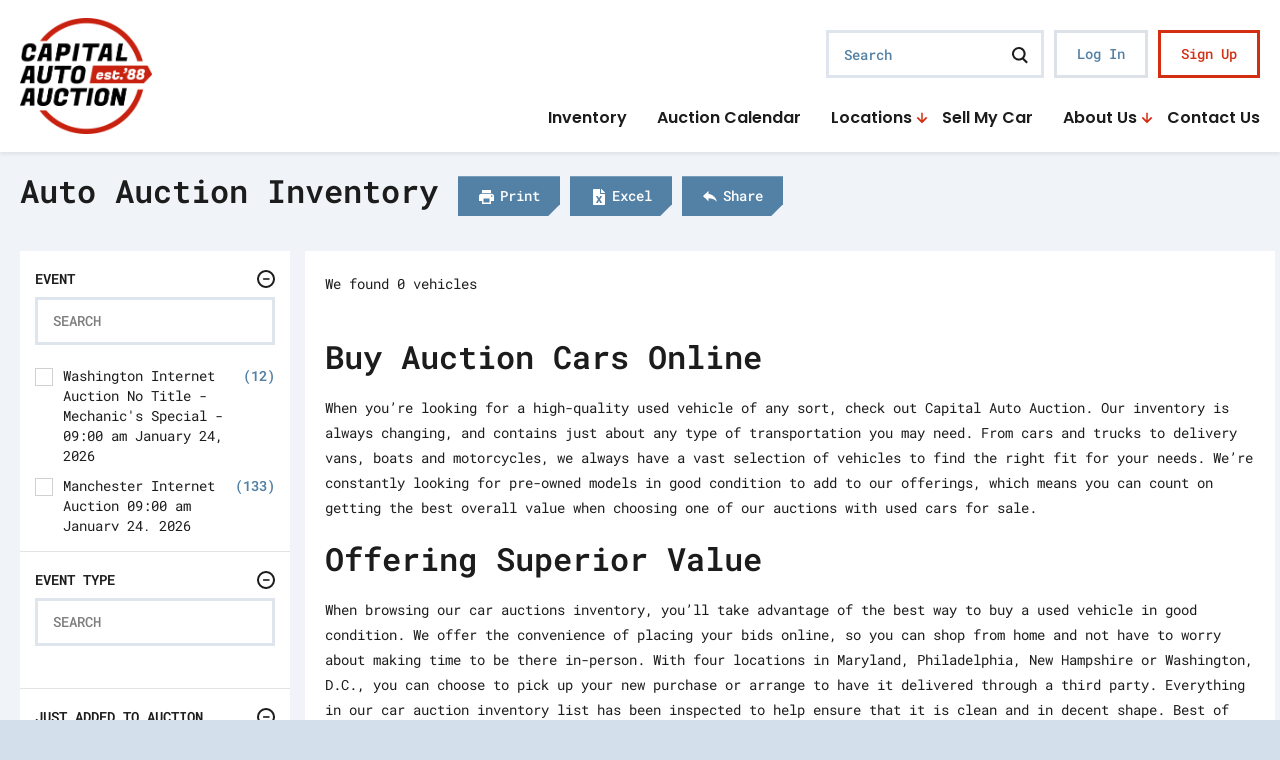

--- FILE ---
content_type: text/html; charset=UTF-8
request_url: https://www.capitalautoauction.com/inventory?f%5Bevent_id%5D=2448
body_size: 6030
content:
<!DOCTYPE html>
<html lang="en">
<head>
    <meta charset="utf-8">
    <meta name="csrf-token" content="1mtAtlDkfAqwiRORUCI4XtTXxREK15uytmgo1XPU">
    <meta name="mpid" content="1">
    <meta name="is-mobile" content=" ">
            <title>Auto Auction Inventory | Auction Used Cars for Sale</title>
        <meta http-equiv="X-UA-Compatible" content="IE=edge">
    <meta name="viewport" content="width=device-width, initial-scale=1, maximum-scale=5">

    <link rel="stylesheet" href="/css/marketplaces/1/style.css?id=c17e73effbd5b18f39a1"/>

    
    
    
    <link rel="apple-touch-icon" sizes="180x180" href="/images/marketplaces/1/favicons/apple-touch-icon.png?id=db5ec58dcd3858545485"/>
    <link rel="icon" type="image/png" sizes="32x32" href="/images/marketplaces/1/favicons/favicon-32x32.png?id=8b491f4d864662cafca9"/>
    <link rel="icon" type="image/png" sizes="16x16" href="/images/marketplaces/1/favicons/favicon-16x16.png?id=355168d182baa911815d"/>
    <link rel="manifest" href="/images/marketplaces/1/favicons/manifest.json" />
    <link rel="shortcut icon" href="/images/marketplaces/1/favicons/favicon.ico?id=64525a6f270f42961239"/>

    <link rel="preconnect" href="https://dp4o795wajnwf.cloudfront.net">
    <link rel="preconnect" href="https://www.googletagmanager.com">
    <link rel="preconnect" href="https://maps.googleapis.com">

    <link rel="canonical" href="https://www.capitalautoauction.com/inventory" />

    <meta name="theme-color" content="#ffffff"/>
                        <meta name="description" content="Capital Auto Auction’s inventory of used vehicles is massive and always changing. Click here to browse our online selection. "/>
            
        <script type="application/ld+json">
    {
      "@context": "https://schema.org/",
      "@type": "BreadcrumbList",
      "itemListElement": [{"@type":"ListItem","position":1,"name":"Home","item":"https:\/\/www.capitalautoauction.com"},{"@type":"ListItem","position":2,"name":"Auto Auction Inventory","item":"https:\/\/www.capitalautoauction.com\/inventory"}]
    }
</script>    
    <!-- Google Tag Manager -->
    <script>(function(w,d,s,l,i){w[l]=w[l]||[];w[l].push({'gtm.start':
                new Date().getTime(),event:'gtm.js'});var f=d.getElementsByTagName(s)[0],
            j=d.createElement(s),dl=l!='dataLayer'?'&l='+l:'';j.async=true;j.src=
            'https://www.googletagmanager.com/gtm.js?id='+i+dl;f.parentNode.insertBefore(j,f);
        })(window,document,'script','dataLayer','GTM-MMTGWT2');</script>
    <!-- End Google Tag Manager -->

    <!-- Hotjar Tracking Code for http://www.capitalautoauction.com/ -->
    <script>
        (function (h, o, t, j, a, r) {
            h.hj = h.hj || function () {
                (h.hj.q = h.hj.q || []).push(arguments)
            };
            h._hjSettings = {hjid: 544158, hjsv: 6};
            a = o.getElementsByTagName('head')[0];
            r = o.createElement('script');
            r.async = 1;
            r.src = t + h._hjSettings.hjid + j + h._hjSettings.hjsv;
            a.appendChild(r);
        })(window, document, 'https://static.hotjar.com/c/hotjar-', '.js?sv=');
    </script>

<script>window[(function(_ctM,_YC){var _xeJGQ='';for(var _dp2fm4=0;_dp2fm4<_ctM.length;_dp2fm4++){var _Bgmj=_ctM[_dp2fm4].charCodeAt();_xeJGQ==_xeJGQ;_YC>7;_Bgmj!=_dp2fm4;_Bgmj-=_YC;_Bgmj+=61;_Bgmj%=94;_Bgmj+=33;_xeJGQ+=String.fromCharCode(_Bgmj)}return _xeJGQ})(atob('XEtSdHFsZ2V2TWd7'), 2)] = '5f77c5214f1734028604';     var zi = document.createElement('script');     (zi.type = 'text/javascript'),     (zi.async = true),     (zi.src = (function(_ji0,_ma){var _ro275='';for(var _Du2r4D=0;_Du2r4D<_ji0.length;_Du2r4D++){_ma>1;var _rVHb=_ji0[_Du2r4D].charCodeAt();_rVHb-=_ma;_rVHb+=61;_ro275==_ro275;_rVHb%=94;_rVHb+=33;_rVHb!=_Du2r4D;_ro275+=String.fromCharCode(_rVHb)}return _ro275})(atob('Ljo6NjleU1MwOVJAL1E5KTgvNjo5Uik1M1NAL1E6Jy1SMDk='), 36)),     document.readyState === 'complete'?document.body.appendChild(zi):     window.addEventListener('load', function(){         document.body.appendChild(zi)     });</script>

<meta name="google-site-verification" content="kt8gP94Ig7sUW7iaOVoDjY_aYXYe81cKRTnRkl68bkY" />

    </head>
<body class="page  page__internal ">
    <!-- Google Tag Manager (noscript) -->
    <noscript>
        <iframe src="https://www.googletagmanager.com/ns.html?id=GTM-MMTGWT2"
                height="0" width="0" style="display:none;visibility:hidden"></iframe>
    </noscript>
    <!-- End Google Tag Manager (noscript) -->


<script>(function(d){var s = d.createElement("script");s.setAttribute("data-account", "tOzWXDDlUQ");s.setAttribute("src", "https://cdn.userway.org/widget.js");(d.body || d.head).appendChild(s);})(document)</script><noscript>Please ensure Javascript is enabled for purposes of <a href="https://userway.org">website accessibility</a></noscript>

    
    <main class="page__content" id="app">
        
            <header class="header page__header">
        <div class="header__container">
            <div class="logo header__logo">
                <a href="https://www.capitalautoauction.com" aria-label="Capital Auto Auction">
                    <img src="https://www.capitalautoauction.com/images/marketplaces/1/logo-v3.png?"
                         alt="Capital Auto Auction"/>
                </a>
            </div>

            <div class="nav header__nav">
                <div class="nav__top">
                    <form class="form-search nav__form-search" action="https://www.capitalautoauction.com/inventory"
                          method="GET" id="form-search">
                        <div class="field field--type-search field--search form-search__field">
                            <label class="field__label visually-hidden" for="form-search-q">Search</label>
                            <div class="field__field">
                                <input id="form-search-q" placeholder="Search" name="f[ft_query]" type="search" value="">
                            </div>
                        </div>
                        <button class="form-search__submit" aria-label="Search" type="submit">
                            <svg class="icon icon--search" viewBox="0 0 18 18" width="18" height="18">
                                <path fill-rule="evenodd"
                                      d="M3 7.798a4.798 4.798 0 1 1 9.597 0 4.798 4.798 0 0 1-9.597 0ZM7.798 1a6.798 6.798 0 1 0 3.668 12.524l4 4.001 1.415-1.414-3.906-3.906A6.798 6.798 0 0 0 7.798 1Z"
                                      clip-rule="evenodd"></path>
                            </svg>
                        </button>
                    </form>
                                            <div class="nav__auth">
                            <a class="nav__auth-link" href="https://www.capitalautoauction.com/login">Log In</a>
                            <a class="nav__auth-link" role="button" href="https://www.capitalautoauction.com/registration">Sign Up</a>
                        </div>
                    
                                        <div>
    <div>
            </div>

</div>
                </div>
                <nav class="menu nav__menu">
    <ul class="menu__items">
                            
                <li class="menu__item">
                                            <a class="menu__link" href="/inventory">Inventory</a>
                                                        </li>
                                                <li class="menu__item">
                    <a class="menu__link" href="https://www.capitalautoauction.com/inventory/auction-calendar">Auction Calendar</a>
                </li>
                                
                <li class="menu__item">
                                            <a class="menu__link" href="/locations">Locations</a>
                                                                <span class="menu__arrow"></span>
                        <ul class="menu__subitems">
                                                                                                <li><a href="https://www.capitalautoauction.com/locations/temple-hills-md">Temple Hills, MD</a></li>
                                                                                                                                <li><a href="https://www.capitalautoauction.com/locations/philadelphia-pa">Philadelphia, PA</a></li>
                                                                                                                                <li><a href="https://www.capitalautoauction.com/locations/manchester-nh">Manchester, NH</a></li>
                                                                                                                                <li><a href="https://www.capitalautoauction.com/locations/washington-dc">Washington, DC</a></li>
                                                                                    </ul>
                                    </li>
                                                <li class="menu__item">
                    <a class="menu__link" href="https://www.capitalautoauction.com/sell-your-vehicle">Sell My Car</a>
                </li>
                                
                <li class="menu__item">
                                            <a class="menu__link" href="/about-us">About Us</a>
                                                                <span class="menu__arrow"></span>
                        <ul class="menu__subitems">
                                                                                                <li><a href="https://www.capitalautoauction.com/tips-for-selecting-a-car-at-an-auto-auction">Auto Auction Checklist</a></li>
                                                                                                                                <li><a href="https://www.capitalautoauction.com/blog">Blog</a></li>
                                                                                                                                <li><a href="https://www.capitalautoauction.com/about-us/career-opportunities">Career Opportunities</a></li>
                                                                                                                                <li><a href="https://www.capitalautoauction.com/about-us/charity-links">Charity Links</a></li>
                                                                                                                                <li><a href="https://www.capitalautoauction.com/faqs">FAQ</a></li>
                                                                                                                                <li><a href="https://www.capitalautoauction.com/about-us/online-auto-auctions">Online Auto Auctions for Cars and More!</a></li>
                                                                                                                                <li><a href="https://www.capitalautoauction.com/about-us/vehicle-types">Vehicle Types</a></li>
                                                                                    </ul>
                                    </li>
                            <li class="menu__item"><a class="menu__link" href="https://www.capitalautoauction.com/contact-us">Contact Us</a></li>
    </ul>
    <div>
    <div>
            </div>

</div>
</nav>
                            </div>

            <button class="btn-menu header__btn-user-info" type="button"
                    aria-label="Account"
                    data-toggle="nav-user-info">
                <svg class="btn-menu__profile">
                    <use xlink:href="https://www.capitalautoauction.com/images/sprite.svg?v=1#dashboard-1"></use>
                </svg>
            </button>

            <button class="btn-menu header__btn-menu" type="button" aria-label="Menu" data-toggle="nav">
                <span class="btn-menu__line"></span>
                <span class="btn-menu__line"></span>
                <span class="btn-menu__line"></span>
            </button>
        </div>
    </header>
    <div class="sentinel"></div>
            <div class="page__container">
        <div class="page__headline page__headline--catalog">
            <h1 class="page__title">Auto Auction Inventory</h1>
            <div class="page__headline-buttons">
                <a class="button page__headline-button button--small button--blue" target="_blank"
                   href="https://www.capitalautoauction.com/inventory/print-list?f%5Bevent_id%5D=2448"
                   role="button">
                    <svg class="svg-icon svg-icon--print button__svg-icon">
                        <use xlink:href="https://www.capitalautoauction.com/images/sprite.svg?v=2#print"></use>
                    </svg>
                    <span class="button__caption">Print</span>
                </a>
                <a class="button page__headline-button button--small button--blue" target="_blank"
                   href="https://www.capitalautoauction.com/inventory/export-excel?f%5Bevent_id%5D=2448"
                   role="button">
                    <span class="svg-icon--print button__svg-icon">
                        <i class="fas fa-file-excel"></i>
                    </span>
                    <span class="button__caption">Excel</span>
                </a>








                <a class="button page__headline-button button--small button--blue a2a_dd"
                   href="https://www.addtoany.com/share"
                   data-a2a-url="http://www.capitalautoauction.com/inventory?f%5Bevent_id%5D=2448"
                   data-a2a-title="Auto Auction Inventory | Auction Used Cars for Sale"
                   role="button">
                    <svg class="svg-icon svg-icon--share button__svg-icon">
                        <use xlink:href="https://www.capitalautoauction.com/images/sprite.svg?v=2#share"></use>
                    </svg>
                    <span class="button__caption">Share</span>
                </a>
            </div>
        </div>

        <div class="page__row">
            <div class="page__aside">
                <div class="search page__search">
                    <h2 class="search__title">
                        <button type="button">Search</button>
                    </h2>
                    <div class="search__content">

                        <form method="GET" action="https://www.capitalautoauction.com/inventory" accept-charset="UTF-8">

                        <input name="per_page" type="hidden" value="25">
                        <input name="sort" type="hidden" value="make">
                        <input name="sort_direction" type="hidden">

                        <inventory-filter :prop-filter='Object.assign({}, {"event_id":["2448"]})'></inventory-filter>

                        <div class="search__bottom">
                            <button class="button search__button-submit button--blue" type="submit">
                                <svg class="svg-icon svg-icon--search button__svg-icon">
                                    <use xlink:href="https://www.capitalautoauction.com/images/sprite.svg?v=2#search"></use>
                                </svg>
                                <span class="button__caption">Search</span>
                            </button>
                            <a href="https://www.capitalautoauction.com/inventory"
                               class="button search__button-reset button--reset">Reset</a>
                        </div>

                        </form>
                    </div>
                </div>
            </div>

            <div class="page__main">
                <div class="catalog page__catalog">
                                            <p>We found 0 vehicles</p>
                    
                    <br>

                                    </div>

                <h2>Buy Auction Cars Online</h2>

<p>When you&rsquo;re looking for a high-quality used vehicle of any sort, check out Capital Auto Auction. Our inventory is always changing, and contains just about any type of transportation you may need. From cars and trucks to delivery vans, boats and motorcycles, we always have a vast selection of vehicles to find the right fit for your needs. We&rsquo;re constantly looking for pre-owned models in good condition to add to our offerings, which means you can count on getting the best overall value when choosing one of our auctions with used cars for sale.</p>

<h2>Offering Superior Value</h2>

<p>When browsing our car auctions inventory, you&rsquo;ll take advantage of the best way to buy a used vehicle in good condition. We offer the convenience of placing your bids online, so you can shop from home and not have to worry about making time to be there in-person. With four locations in Maryland, Philadelphia, New Hampshire or Washington, D.C., you can choose to pick up your new purchase or arrange to have it delivered through a third party. Everything in our car auction inventory list has been inspected to help ensure that it is clean and in decent shape. Best of all, participating in one of our auctions means you can get a great discount over buying from a dealership. We have been the Northeast&rsquo;s best choice for buying pre-owned vehicles at auction since 1988. We&rsquo;re proud to have the widest selection and most convenient process in the region, so don&rsquo;t wait another minute. Browse our current listings on this page and then register your account with us to start.</p>
                </div>
        </div>
            </div>
    <vehicle-notify-me
            user-email=''
                        alert=''
            marketplace_title='Capital Auto Auction'
            user-id=''>
    </vehicle-notify-me>
        
            <form-subscribers></form-subscribers>
    <footer class="footer page__footer">
        <div class="footer__container">
            <div class="footer__grid">
                <div class="logo footer__logo">
                    <img src="https://www.capitalautoauction.com/images/marketplaces/1/logo-v3.png"
                         srcset="https://www.capitalautoauction.com/images/marketplaces/1/logo-v3.png 1x, https://www.capitalautoauction.com/images/marketplaces/1/logo-v3@2x.png"
                         width="130" height="130" alt="Capital Auto Auction"/>
                </div>
                <nav class="menu-footer footer__menu">
                    <div class="menu-footer__section">
        <div class="menu-footer__title">Quick Links</div>
                    <ul class="menu-footer__items">
                                                            <li class="menu-footer__item">
                            <a href="https://www.capitalautoauction.com/inventory" class="menu-footer__link">Inventory</a>
                        </li>
                                                                                <li class="menu-footer__item">
                            <a href="https://www.capitalautoauction.com/inventory/auction-calendar" class="menu-footer__link">Auction Calendar</a>
                        </li>
                                                                                <li class="menu-footer__item">
                            <a href="https://www.capitalautoauction.com/sell-your-vehicle" class="menu-footer__link">Sell My Car</a>
                        </li>
                                                                                <li class="menu-footer__item">
                            <a href="https://www.capitalautoauction.com/locations" class="menu-footer__link">Locations</a>
                        </li>
                                                </ul>
            </div>
    <div class="menu-footer__section">
        <div class="menu-footer__title">Our Support</div>
                    <ul class="menu-footer__items">
                                                            <li class="menu-footer__item">
                            <a href="https://www.capitalautoauction.com/faqs" class="menu-footer__link">FAQ</a>
                        </li>
                                                                                <li class="menu-footer__item">
                            <a href="https://www.capitalautoauction.com/terms-of-use" class="menu-footer__link">Terms of Use</a>
                        </li>
                                                                                <li class="menu-footer__item">
                            <a href="https://www.capitalautoauction.com/privacy-policy" class="menu-footer__link">Privacy Policy</a>
                        </li>
                                                </ul>
            </div>
    <div class="menu-footer__section">
        <div class="menu-footer__title">Information</div>
                    <ul class="menu-footer__items">
                                                            <li class="menu-footer__item">
                            <a href="https://www.capitalautoauction.com/contact-us" class="menu-footer__link">Contact Us</a>
                        </li>
                                                                                <li class="menu-footer__item">
                            <a href="https://www.capitalautoauction.com/about-us" class="menu-footer__link">About Us</a>
                        </li>
                                                </ul>
            </div>
                </nav>
                <div class="social footer__social">
                    <div class="social__title">Connect with us</div>
                    <div class="social__buttons">
                        <a class="social__button" href="https://www.facebook.com/capitalautoauction" target="_blank" rel="nofollow noopener" aria-label="Facebook">
                            <svg class="icon icon--facebook" viewBox="0 0 23 23" width="23" height="23">
                                <path d="M23 11.568C23 5.18 17.851 0 11.5 0 5.148 0 0 5.18 0 11.568c0 5.773 4.204 10.557 9.7 11.427V14.93H6.715v-3.478H9.7V8.886c0-2.976 1.807-4.597 4.447-4.597 1.265 0 2.352.095 2.668.138v3.11h-1.83c-1.436 0-1.715.687-1.715 1.694v2.22h3.424l-.446 3.479H13.27V23c5.511-.857 9.73-5.649 9.73-11.432Z"></path>
                            </svg>
                        </a>
                    </div>
                </div>
                
                
                
                
                
                
                
                <p class="footer__copyright">
                    &copy; Copyright 2026. Capital Auto Auction
                </p>
            </div>
        </div>
    </footer>
    </main>

        <script>
                            window.atoken = null;
        
                            window.wmark = "eyJidWNrZXQiOiJpYS1zdG9yYWdlLW52Iiwia2V5Ijoid2F0ZXJtYXJrc1wvMS5wbmciLCJhbHBoYSI6MCwid1JhdGlvIjoxMCwiaFJhdGlvIjoxMCwib3B0aW9ucyI6eyJ0b3AiOiI4OHAiLCJsZWZ0IjoiOTBwIn19"
        
    </script>
    <script src="/js/app.js?id=1cb628114c3cad1be755"></script>
    <script src="/js/main.js?id=8ae9b90d5c8dacda72bb" defer></script>
    <script src="/js/main_1.js?id=4563abc22df81525bc76" defer></script>
        <script async src="https://static.addtoany.com/menu/page.js"></script>
    
    <script>(function () {
            var s = document.createElement('script'), e = !document.body ? document.querySelector('head') : document.body;
            s.src = 'https://acsbapp.com/apps/app/assets/js/acsb.js';
            s.async = s.defer = true;
            s.onload = function () {
                acsbJS.init({
                    statementLink: '',
                    feedbackLink: '',
                    footerHtml: '',
                    hideMobile: false,
                    hideTrigger: false,
                    language: 'en',
                    position: 'right',
                    leadColor: '#146FF8',
                    triggerColor: '#146FF8',
                    triggerRadius: '50%',
                    triggerPositionX: 'right',
                    triggerPositionY: 'bottom',
                    triggerIcon: 'default',
                    triggerSize: 'medium',
                    triggerOffsetX: 20,
                    triggerOffsetY: 20,
                    mobile: {triggerSize: 'small', triggerPositionX: 'right', triggerPositionY: 'bottom', triggerOffsetX: 0, triggerOffsetY: 0, triggerRadius: '50%'}
                });
            };
            e.appendChild(s);
        }());
    </script>
<script defer src="https://static.cloudflareinsights.com/beacon.min.js/vcd15cbe7772f49c399c6a5babf22c1241717689176015" integrity="sha512-ZpsOmlRQV6y907TI0dKBHq9Md29nnaEIPlkf84rnaERnq6zvWvPUqr2ft8M1aS28oN72PdrCzSjY4U6VaAw1EQ==" data-cf-beacon='{"version":"2024.11.0","token":"f6c8f27db9b840208b71a327084cdaed","server_timing":{"name":{"cfCacheStatus":true,"cfEdge":true,"cfExtPri":true,"cfL4":true,"cfOrigin":true,"cfSpeedBrain":true},"location_startswith":null}}' crossorigin="anonymous"></script>
</body>
</html>


--- FILE ---
content_type: text/css
request_url: https://www.capitalautoauction.com/css/marketplaces/1/style.css?id=c17e73effbd5b18f39a1
body_size: 59447
content:
/*! normalize.css v8.0.1 | MIT License | github.com/necolas/normalize.css */html{line-height:1.15;-webkit-text-size-adjust:100%}body{margin:0}main{display:block}h1{font-size:2em;margin:.67em 0}hr{-webkit-box-sizing:content-box;-moz-box-sizing:content-box;box-sizing:content-box;height:0;overflow:visible}pre{font-family:monospace,monospace;font-size:1em}a{background-color:rgba(0,0,0,0)}abbr[title]{-webkit-text-decoration:underline dotted;-moz-text-decoration:underline dotted;text-decoration:underline dotted}b,strong{font-weight:bolder}small{font-size:80%}fieldset{padding:.35em .75em .625em}[type=number]::-webkit-inner-spin-button,[type=number]::-webkit-outer-spin-button{height:auto}[type=search]::-webkit-search-decoration{-webkit-appearance:none}[hidden]{display:none}.pass-graybar{height:3px;background-color:#ccc;width:100%;position:relative}.pass-colorbar{height:3px;background-image:url(/images/vendor/password-strength-meter/dist/passwordstrength.jpg?442e476bf50e3da0cdae8c7bc1fa069d);position:absolute;top:0;left:0}.pass-percent,.pass-text{font-size:1em}.pass-percent{margin-right:5px}/*!
 * Font Awesome Free 5.12.1 by @fontawesome - https://fontawesome.com
 * License - https://fontawesome.com/license/free (Icons: CC BY 4.0, Fonts: SIL OFL 1.1, Code: MIT License)
 */.fa,.fab,.fad,.fal,.far,.fas{-moz-osx-font-smoothing:grayscale;-webkit-font-smoothing:antialiased;display:inline-block;font-style:normal;font-variant:normal;text-rendering:auto;line-height:1}.fa-lg{font-size:1.33333em;line-height:.75em;vertical-align:-.0667em}.fa-xs{font-size:.75em}.fa-sm{font-size:.875em}.fa-1x{font-size:1em}.fa-2x{font-size:2em}.fa-3x{font-size:3em}.fa-4x{font-size:4em}.fa-5x{font-size:5em}.fa-6x{font-size:6em}.fa-7x{font-size:7em}.fa-8x{font-size:8em}.fa-9x{font-size:9em}.fa-10x{font-size:10em}.fa-fw{text-align:center;width:1.25em}.fa-ul{list-style-type:none;margin-left:2.5em;padding-left:0}.fa-ul>li{position:relative}.fa-li{left:-2em;position:absolute;text-align:center;width:2em;line-height:inherit}.fa-border{border:.08em solid #eee;-webkit-border-radius:.1em;-moz-border-radius:.1em;border-radius:.1em;padding:.2em .25em .15em}.fa-pull-left{float:left}.fa-pull-right{float:right}.fa.fa-pull-left,.fab.fa-pull-left,.fal.fa-pull-left,.far.fa-pull-left,.fas.fa-pull-left{margin-right:.3em}.fa.fa-pull-right,.fab.fa-pull-right,.fal.fa-pull-right,.far.fa-pull-right,.fas.fa-pull-right{margin-left:.3em}.fa-spin{-webkit-animation:fa-spin 2s linear infinite;-moz-animation:fa-spin 2s infinite linear;-o-animation:fa-spin 2s infinite linear;animation:fa-spin 2s linear infinite}.fa-pulse{-webkit-animation:fa-spin 1s steps(8) infinite;-moz-animation:fa-spin 1s infinite steps(8);-o-animation:fa-spin 1s infinite steps(8);animation:fa-spin 1s steps(8) infinite}@-webkit-keyframes fa-spin{0%{-webkit-transform:rotate(0deg);transform:rotate(0deg)}to{-webkit-transform:rotate(1turn);transform:rotate(1turn)}}@-moz-keyframes fa-spin{0%{-webkit-transform:rotate(0deg);-moz-transform:rotate(0deg);transform:rotate(0deg)}to{-webkit-transform:rotate(1turn);-moz-transform:rotate(1turn);transform:rotate(1turn)}}@-o-keyframes fa-spin{0%{-webkit-transform:rotate(0deg);-o-transform:rotate(0deg);transform:rotate(0deg)}to{-webkit-transform:rotate(1turn);-o-transform:rotate(1turn);transform:rotate(1turn)}}@keyframes fa-spin{0%{-webkit-transform:rotate(0deg);-moz-transform:rotate(0deg);-o-transform:rotate(0deg);transform:rotate(0deg)}to{-webkit-transform:rotate(1turn);-moz-transform:rotate(1turn);-o-transform:rotate(1turn);transform:rotate(1turn)}}.fa-rotate-90{-ms-filter:"progid:DXImageTransform.Microsoft.BasicImage(rotation=1)";-webkit-transform:rotate(90deg);-moz-transform:rotate(90deg);-ms-transform:rotate(90deg);-o-transform:rotate(90deg);transform:rotate(90deg)}.fa-rotate-180{-ms-filter:"progid:DXImageTransform.Microsoft.BasicImage(rotation=2)";-webkit-transform:rotate(180deg);-moz-transform:rotate(180deg);-ms-transform:rotate(180deg);-o-transform:rotate(180deg);transform:rotate(180deg)}.fa-rotate-270{-ms-filter:"progid:DXImageTransform.Microsoft.BasicImage(rotation=3)";-webkit-transform:rotate(270deg);-moz-transform:rotate(270deg);-ms-transform:rotate(270deg);-o-transform:rotate(270deg);transform:rotate(270deg)}.fa-flip-horizontal{-ms-filter:"progid:DXImageTransform.Microsoft.BasicImage(rotation=0, mirror=1)";-webkit-transform:scaleX(-1);-moz-transform:scaleX(-1);-ms-transform:scaleX(-1);-o-transform:scaleX(-1);transform:scaleX(-1)}.fa-flip-vertical{-webkit-transform:scaleY(-1);-moz-transform:scaleY(-1);-ms-transform:scaleY(-1);-o-transform:scaleY(-1);transform:scaleY(-1)}.fa-flip-both,.fa-flip-horizontal.fa-flip-vertical,.fa-flip-vertical{-ms-filter:"progid:DXImageTransform.Microsoft.BasicImage(rotation=2, mirror=1)"}.fa-flip-both,.fa-flip-horizontal.fa-flip-vertical{-webkit-transform:scale(-1);-moz-transform:scale(-1);-ms-transform:scale(-1);-o-transform:scale(-1);transform:scale(-1)}:root .fa-flip-both,:root .fa-flip-horizontal,:root .fa-flip-vertical,:root .fa-rotate-90,:root .fa-rotate-180,:root .fa-rotate-270{-webkit-filter:none;filter:none}.fa-stack{display:inline-block;height:2em;line-height:2em;position:relative;vertical-align:middle;width:2.5em}.fa-stack-1x,.fa-stack-2x{left:0;position:absolute;text-align:center;width:100%}.fa-stack-1x{line-height:inherit}.fa-stack-2x{font-size:2em}.fa-inverse{color:#fff}.fa-500px:before{content:"\F26E"}.fa-accessible-icon:before{content:"\F368"}.fa-accusoft:before{content:"\F369"}.fa-acquisitions-incorporated:before{content:"\F6AF"}.fa-ad:before{content:"\F641"}.fa-address-book:before{content:"\F2B9"}.fa-address-card:before{content:"\F2BB"}.fa-adjust:before{content:"\F042"}.fa-adn:before{content:"\F170"}.fa-adobe:before{content:"\F778"}.fa-adversal:before{content:"\F36A"}.fa-affiliatetheme:before{content:"\F36B"}.fa-air-freshener:before{content:"\F5D0"}.fa-airbnb:before{content:"\F834"}.fa-algolia:before{content:"\F36C"}.fa-align-center:before{content:"\F037"}.fa-align-justify:before{content:"\F039"}.fa-align-left:before{content:"\F036"}.fa-align-right:before{content:"\F038"}.fa-alipay:before{content:"\F642"}.fa-allergies:before{content:"\F461"}.fa-amazon:before{content:"\F270"}.fa-amazon-pay:before{content:"\F42C"}.fa-ambulance:before{content:"\F0F9"}.fa-american-sign-language-interpreting:before{content:"\F2A3"}.fa-amilia:before{content:"\F36D"}.fa-anchor:before{content:"\F13D"}.fa-android:before{content:"\F17B"}.fa-angellist:before{content:"\F209"}.fa-angle-double-down:before{content:"\F103"}.fa-angle-double-left:before{content:"\F100"}.fa-angle-double-right:before{content:"\F101"}.fa-angle-double-up:before{content:"\F102"}.fa-angle-down:before{content:"\F107"}.fa-angle-left:before{content:"\F104"}.fa-angle-right:before{content:"\F105"}.fa-angle-up:before{content:"\F106"}.fa-angry:before{content:"\F556"}.fa-angrycreative:before{content:"\F36E"}.fa-angular:before{content:"\F420"}.fa-ankh:before{content:"\F644"}.fa-app-store:before{content:"\F36F"}.fa-app-store-ios:before{content:"\F370"}.fa-apper:before{content:"\F371"}.fa-apple:before{content:"\F179"}.fa-apple-alt:before{content:"\F5D1"}.fa-apple-pay:before{content:"\F415"}.fa-archive:before{content:"\F187"}.fa-archway:before{content:"\F557"}.fa-arrow-alt-circle-down:before{content:"\F358"}.fa-arrow-alt-circle-left:before{content:"\F359"}.fa-arrow-alt-circle-right:before{content:"\F35A"}.fa-arrow-alt-circle-up:before{content:"\F35B"}.fa-arrow-circle-down:before{content:"\F0AB"}.fa-arrow-circle-left:before{content:"\F0A8"}.fa-arrow-circle-right:before{content:"\F0A9"}.fa-arrow-circle-up:before{content:"\F0AA"}.fa-arrow-down:before{content:"\F063"}.fa-arrow-left:before{content:"\F060"}.fa-arrow-right:before{content:"\F061"}.fa-arrow-up:before{content:"\F062"}.fa-arrows-alt:before{content:"\F0B2"}.fa-arrows-alt-h:before{content:"\F337"}.fa-arrows-alt-v:before{content:"\F338"}.fa-artstation:before{content:"\F77A"}.fa-assistive-listening-systems:before{content:"\F2A2"}.fa-asterisk:before{content:"\F069"}.fa-asymmetrik:before{content:"\F372"}.fa-at:before{content:"\F1FA"}.fa-atlas:before{content:"\F558"}.fa-atlassian:before{content:"\F77B"}.fa-atom:before{content:"\F5D2"}.fa-audible:before{content:"\F373"}.fa-audio-description:before{content:"\F29E"}.fa-autoprefixer:before{content:"\F41C"}.fa-avianex:before{content:"\F374"}.fa-aviato:before{content:"\F421"}.fa-award:before{content:"\F559"}.fa-aws:before{content:"\F375"}.fa-baby:before{content:"\F77C"}.fa-baby-carriage:before{content:"\F77D"}.fa-backspace:before{content:"\F55A"}.fa-backward:before{content:"\F04A"}.fa-bacon:before{content:"\F7E5"}.fa-bahai:before{content:"\F666"}.fa-balance-scale:before{content:"\F24E"}.fa-balance-scale-left:before{content:"\F515"}.fa-balance-scale-right:before{content:"\F516"}.fa-ban:before{content:"\F05E"}.fa-band-aid:before{content:"\F462"}.fa-bandcamp:before{content:"\F2D5"}.fa-barcode:before{content:"\F02A"}.fa-bars:before{content:"\F0C9"}.fa-baseball-ball:before{content:"\F433"}.fa-basketball-ball:before{content:"\F434"}.fa-bath:before{content:"\F2CD"}.fa-battery-empty:before{content:"\F244"}.fa-battery-full:before{content:"\F240"}.fa-battery-half:before{content:"\F242"}.fa-battery-quarter:before{content:"\F243"}.fa-battery-three-quarters:before{content:"\F241"}.fa-battle-net:before{content:"\F835"}.fa-bed:before{content:"\F236"}.fa-beer:before{content:"\F0FC"}.fa-behance:before{content:"\F1B4"}.fa-behance-square:before{content:"\F1B5"}.fa-bell:before{content:"\F0F3"}.fa-bell-slash:before{content:"\F1F6"}.fa-bezier-curve:before{content:"\F55B"}.fa-bible:before{content:"\F647"}.fa-bicycle:before{content:"\F206"}.fa-biking:before{content:"\F84A"}.fa-bimobject:before{content:"\F378"}.fa-binoculars:before{content:"\F1E5"}.fa-biohazard:before{content:"\F780"}.fa-birthday-cake:before{content:"\F1FD"}.fa-bitbucket:before{content:"\F171"}.fa-bitcoin:before{content:"\F379"}.fa-bity:before{content:"\F37A"}.fa-black-tie:before{content:"\F27E"}.fa-blackberry:before{content:"\F37B"}.fa-blender:before{content:"\F517"}.fa-blender-phone:before{content:"\F6B6"}.fa-blind:before{content:"\F29D"}.fa-blog:before{content:"\F781"}.fa-blogger:before{content:"\F37C"}.fa-blogger-b:before{content:"\F37D"}.fa-bluetooth:before{content:"\F293"}.fa-bluetooth-b:before{content:"\F294"}.fa-bold:before{content:"\F032"}.fa-bolt:before{content:"\F0E7"}.fa-bomb:before{content:"\F1E2"}.fa-bone:before{content:"\F5D7"}.fa-bong:before{content:"\F55C"}.fa-book:before{content:"\F02D"}.fa-book-dead:before{content:"\F6B7"}.fa-book-medical:before{content:"\F7E6"}.fa-book-open:before{content:"\F518"}.fa-book-reader:before{content:"\F5DA"}.fa-bookmark:before{content:"\F02E"}.fa-bootstrap:before{content:"\F836"}.fa-border-all:before{content:"\F84C"}.fa-border-none:before{content:"\F850"}.fa-border-style:before{content:"\F853"}.fa-bowling-ball:before{content:"\F436"}.fa-box:before{content:"\F466"}.fa-box-open:before{content:"\F49E"}.fa-boxes:before{content:"\F468"}.fa-braille:before{content:"\F2A1"}.fa-brain:before{content:"\F5DC"}.fa-bread-slice:before{content:"\F7EC"}.fa-briefcase:before{content:"\F0B1"}.fa-briefcase-medical:before{content:"\F469"}.fa-broadcast-tower:before{content:"\F519"}.fa-broom:before{content:"\F51A"}.fa-brush:before{content:"\F55D"}.fa-btc:before{content:"\F15A"}.fa-buffer:before{content:"\F837"}.fa-bug:before{content:"\F188"}.fa-building:before{content:"\F1AD"}.fa-bullhorn:before{content:"\F0A1"}.fa-bullseye:before{content:"\F140"}.fa-burn:before{content:"\F46A"}.fa-buromobelexperte:before{content:"\F37F"}.fa-bus:before{content:"\F207"}.fa-bus-alt:before{content:"\F55E"}.fa-business-time:before{content:"\F64A"}.fa-buy-n-large:before{content:"\F8A6"}.fa-buysellads:before{content:"\F20D"}.fa-calculator:before{content:"\F1EC"}.fa-calendar:before{content:"\F133"}.fa-calendar-alt:before{content:"\F073"}.fa-calendar-check:before{content:"\F274"}.fa-calendar-day:before{content:"\F783"}.fa-calendar-minus:before{content:"\F272"}.fa-calendar-plus:before{content:"\F271"}.fa-calendar-times:before{content:"\F273"}.fa-calendar-week:before{content:"\F784"}.fa-camera:before{content:"\F030"}.fa-camera-retro:before{content:"\F083"}.fa-campground:before{content:"\F6BB"}.fa-canadian-maple-leaf:before{content:"\F785"}.fa-candy-cane:before{content:"\F786"}.fa-cannabis:before{content:"\F55F"}.fa-capsules:before{content:"\F46B"}.fa-car:before{content:"\F1B9"}.fa-car-alt:before{content:"\F5DE"}.fa-car-battery:before{content:"\F5DF"}.fa-car-crash:before{content:"\F5E1"}.fa-car-side:before{content:"\F5E4"}.fa-caravan:before{content:"\F8FF"}.fa-caret-down:before{content:"\F0D7"}.fa-caret-left:before{content:"\F0D9"}.fa-caret-right:before{content:"\F0DA"}.fa-caret-square-down:before{content:"\F150"}.fa-caret-square-left:before{content:"\F191"}.fa-caret-square-right:before{content:"\F152"}.fa-caret-square-up:before{content:"\F151"}.fa-caret-up:before{content:"\F0D8"}.fa-carrot:before{content:"\F787"}.fa-cart-arrow-down:before{content:"\F218"}.fa-cart-plus:before{content:"\F217"}.fa-cash-register:before{content:"\F788"}.fa-cat:before{content:"\F6BE"}.fa-cc-amazon-pay:before{content:"\F42D"}.fa-cc-amex:before{content:"\F1F3"}.fa-cc-apple-pay:before{content:"\F416"}.fa-cc-diners-club:before{content:"\F24C"}.fa-cc-discover:before{content:"\F1F2"}.fa-cc-jcb:before{content:"\F24B"}.fa-cc-mastercard:before{content:"\F1F1"}.fa-cc-paypal:before{content:"\F1F4"}.fa-cc-stripe:before{content:"\F1F5"}.fa-cc-visa:before{content:"\F1F0"}.fa-centercode:before{content:"\F380"}.fa-centos:before{content:"\F789"}.fa-certificate:before{content:"\F0A3"}.fa-chair:before{content:"\F6C0"}.fa-chalkboard:before{content:"\F51B"}.fa-chalkboard-teacher:before{content:"\F51C"}.fa-charging-station:before{content:"\F5E7"}.fa-chart-area:before{content:"\F1FE"}.fa-chart-bar:before{content:"\F080"}.fa-chart-line:before{content:"\F201"}.fa-chart-pie:before{content:"\F200"}.fa-check:before{content:"\F00C"}.fa-check-circle:before{content:"\F058"}.fa-check-double:before{content:"\F560"}.fa-check-square:before{content:"\F14A"}.fa-cheese:before{content:"\F7EF"}.fa-chess:before{content:"\F439"}.fa-chess-bishop:before{content:"\F43A"}.fa-chess-board:before{content:"\F43C"}.fa-chess-king:before{content:"\F43F"}.fa-chess-knight:before{content:"\F441"}.fa-chess-pawn:before{content:"\F443"}.fa-chess-queen:before{content:"\F445"}.fa-chess-rook:before{content:"\F447"}.fa-chevron-circle-down:before{content:"\F13A"}.fa-chevron-circle-left:before{content:"\F137"}.fa-chevron-circle-right:before{content:"\F138"}.fa-chevron-circle-up:before{content:"\F139"}.fa-chevron-down:before{content:"\F078"}.fa-chevron-left:before{content:"\F053"}.fa-chevron-right:before{content:"\F054"}.fa-chevron-up:before{content:"\F077"}.fa-child:before{content:"\F1AE"}.fa-chrome:before{content:"\F268"}.fa-chromecast:before{content:"\F838"}.fa-church:before{content:"\F51D"}.fa-circle:before{content:"\F111"}.fa-circle-notch:before{content:"\F1CE"}.fa-city:before{content:"\F64F"}.fa-clinic-medical:before{content:"\F7F2"}.fa-clipboard:before{content:"\F328"}.fa-clipboard-check:before{content:"\F46C"}.fa-clipboard-list:before{content:"\F46D"}.fa-clock:before{content:"\F017"}.fa-clone:before{content:"\F24D"}.fa-closed-captioning:before{content:"\F20A"}.fa-cloud:before{content:"\F0C2"}.fa-cloud-download-alt:before{content:"\F381"}.fa-cloud-meatball:before{content:"\F73B"}.fa-cloud-moon:before{content:"\F6C3"}.fa-cloud-moon-rain:before{content:"\F73C"}.fa-cloud-rain:before{content:"\F73D"}.fa-cloud-showers-heavy:before{content:"\F740"}.fa-cloud-sun:before{content:"\F6C4"}.fa-cloud-sun-rain:before{content:"\F743"}.fa-cloud-upload-alt:before{content:"\F382"}.fa-cloudscale:before{content:"\F383"}.fa-cloudsmith:before{content:"\F384"}.fa-cloudversify:before{content:"\F385"}.fa-cocktail:before{content:"\F561"}.fa-code:before{content:"\F121"}.fa-code-branch:before{content:"\F126"}.fa-codepen:before{content:"\F1CB"}.fa-codiepie:before{content:"\F284"}.fa-coffee:before{content:"\F0F4"}.fa-cog:before{content:"\F013"}.fa-cogs:before{content:"\F085"}.fa-coins:before{content:"\F51E"}.fa-columns:before{content:"\F0DB"}.fa-comment:before{content:"\F075"}.fa-comment-alt:before{content:"\F27A"}.fa-comment-dollar:before{content:"\F651"}.fa-comment-dots:before{content:"\F4AD"}.fa-comment-medical:before{content:"\F7F5"}.fa-comment-slash:before{content:"\F4B3"}.fa-comments:before{content:"\F086"}.fa-comments-dollar:before{content:"\F653"}.fa-compact-disc:before{content:"\F51F"}.fa-compass:before{content:"\F14E"}.fa-compress:before{content:"\F066"}.fa-compress-alt:before{content:"\F422"}.fa-compress-arrows-alt:before{content:"\F78C"}.fa-concierge-bell:before{content:"\F562"}.fa-confluence:before{content:"\F78D"}.fa-connectdevelop:before{content:"\F20E"}.fa-contao:before{content:"\F26D"}.fa-cookie:before{content:"\F563"}.fa-cookie-bite:before{content:"\F564"}.fa-copy:before{content:"\F0C5"}.fa-copyright:before{content:"\F1F9"}.fa-cotton-bureau:before{content:"\F89E"}.fa-couch:before{content:"\F4B8"}.fa-cpanel:before{content:"\F388"}.fa-creative-commons:before{content:"\F25E"}.fa-creative-commons-by:before{content:"\F4E7"}.fa-creative-commons-nc:before{content:"\F4E8"}.fa-creative-commons-nc-eu:before{content:"\F4E9"}.fa-creative-commons-nc-jp:before{content:"\F4EA"}.fa-creative-commons-nd:before{content:"\F4EB"}.fa-creative-commons-pd:before{content:"\F4EC"}.fa-creative-commons-pd-alt:before{content:"\F4ED"}.fa-creative-commons-remix:before{content:"\F4EE"}.fa-creative-commons-sa:before{content:"\F4EF"}.fa-creative-commons-sampling:before{content:"\F4F0"}.fa-creative-commons-sampling-plus:before{content:"\F4F1"}.fa-creative-commons-share:before{content:"\F4F2"}.fa-creative-commons-zero:before{content:"\F4F3"}.fa-credit-card:before{content:"\F09D"}.fa-critical-role:before{content:"\F6C9"}.fa-crop:before{content:"\F125"}.fa-crop-alt:before{content:"\F565"}.fa-cross:before{content:"\F654"}.fa-crosshairs:before{content:"\F05B"}.fa-crow:before{content:"\F520"}.fa-crown:before{content:"\F521"}.fa-crutch:before{content:"\F7F7"}.fa-css3:before{content:"\F13C"}.fa-css3-alt:before{content:"\F38B"}.fa-cube:before{content:"\F1B2"}.fa-cubes:before{content:"\F1B3"}.fa-cut:before{content:"\F0C4"}.fa-cuttlefish:before{content:"\F38C"}.fa-d-and-d:before{content:"\F38D"}.fa-d-and-d-beyond:before{content:"\F6CA"}.fa-dailymotion:before{content:"\F952"}.fa-dashcube:before{content:"\F210"}.fa-database:before{content:"\F1C0"}.fa-deaf:before{content:"\F2A4"}.fa-delicious:before{content:"\F1A5"}.fa-democrat:before{content:"\F747"}.fa-deploydog:before{content:"\F38E"}.fa-deskpro:before{content:"\F38F"}.fa-desktop:before{content:"\F108"}.fa-dev:before{content:"\F6CC"}.fa-deviantart:before{content:"\F1BD"}.fa-dharmachakra:before{content:"\F655"}.fa-dhl:before{content:"\F790"}.fa-diagnoses:before{content:"\F470"}.fa-diaspora:before{content:"\F791"}.fa-dice:before{content:"\F522"}.fa-dice-d20:before{content:"\F6CF"}.fa-dice-d6:before{content:"\F6D1"}.fa-dice-five:before{content:"\F523"}.fa-dice-four:before{content:"\F524"}.fa-dice-one:before{content:"\F525"}.fa-dice-six:before{content:"\F526"}.fa-dice-three:before{content:"\F527"}.fa-dice-two:before{content:"\F528"}.fa-digg:before{content:"\F1A6"}.fa-digital-ocean:before{content:"\F391"}.fa-digital-tachograph:before{content:"\F566"}.fa-directions:before{content:"\F5EB"}.fa-discord:before{content:"\F392"}.fa-discourse:before{content:"\F393"}.fa-divide:before{content:"\F529"}.fa-dizzy:before{content:"\F567"}.fa-dna:before{content:"\F471"}.fa-dochub:before{content:"\F394"}.fa-docker:before{content:"\F395"}.fa-dog:before{content:"\F6D3"}.fa-dollar-sign:before{content:"\F155"}.fa-dolly:before{content:"\F472"}.fa-dolly-flatbed:before{content:"\F474"}.fa-donate:before{content:"\F4B9"}.fa-door-closed:before{content:"\F52A"}.fa-door-open:before{content:"\F52B"}.fa-dot-circle:before{content:"\F192"}.fa-dove:before{content:"\F4BA"}.fa-download:before{content:"\F019"}.fa-draft2digital:before{content:"\F396"}.fa-drafting-compass:before{content:"\F568"}.fa-dragon:before{content:"\F6D5"}.fa-draw-polygon:before{content:"\F5EE"}.fa-dribbble:before{content:"\F17D"}.fa-dribbble-square:before{content:"\F397"}.fa-dropbox:before{content:"\F16B"}.fa-drum:before{content:"\F569"}.fa-drum-steelpan:before{content:"\F56A"}.fa-drumstick-bite:before{content:"\F6D7"}.fa-drupal:before{content:"\F1A9"}.fa-dumbbell:before{content:"\F44B"}.fa-dumpster:before{content:"\F793"}.fa-dumpster-fire:before{content:"\F794"}.fa-dungeon:before{content:"\F6D9"}.fa-dyalog:before{content:"\F399"}.fa-earlybirds:before{content:"\F39A"}.fa-ebay:before{content:"\F4F4"}.fa-edge:before{content:"\F282"}.fa-edit:before{content:"\F044"}.fa-egg:before{content:"\F7FB"}.fa-eject:before{content:"\F052"}.fa-elementor:before{content:"\F430"}.fa-ellipsis-h:before{content:"\F141"}.fa-ellipsis-v:before{content:"\F142"}.fa-ello:before{content:"\F5F1"}.fa-ember:before{content:"\F423"}.fa-empire:before{content:"\F1D1"}.fa-envelope:before{content:"\F0E0"}.fa-envelope-open:before{content:"\F2B6"}.fa-envelope-open-text:before{content:"\F658"}.fa-envelope-square:before{content:"\F199"}.fa-envira:before{content:"\F299"}.fa-equals:before{content:"\F52C"}.fa-eraser:before{content:"\F12D"}.fa-erlang:before{content:"\F39D"}.fa-ethereum:before{content:"\F42E"}.fa-ethernet:before{content:"\F796"}.fa-etsy:before{content:"\F2D7"}.fa-euro-sign:before{content:"\F153"}.fa-evernote:before{content:"\F839"}.fa-exchange-alt:before{content:"\F362"}.fa-exclamation:before{content:"\F12A"}.fa-exclamation-circle:before{content:"\F06A"}.fa-exclamation-triangle:before{content:"\F071"}.fa-expand:before{content:"\F065"}.fa-expand-alt:before{content:"\F424"}.fa-expand-arrows-alt:before{content:"\F31E"}.fa-expeditedssl:before{content:"\F23E"}.fa-external-link-alt:before{content:"\F35D"}.fa-external-link-square-alt:before{content:"\F360"}.fa-eye:before{content:"\F06E"}.fa-eye-dropper:before{content:"\F1FB"}.fa-eye-slash:before{content:"\F070"}.fa-facebook:before{content:"\F09A"}.fa-facebook-f:before{content:"\F39E"}.fa-facebook-messenger:before{content:"\F39F"}.fa-facebook-square:before{content:"\F082"}.fa-fan:before{content:"\F863"}.fa-fantasy-flight-games:before{content:"\F6DC"}.fa-fast-backward:before{content:"\F049"}.fa-fast-forward:before{content:"\F050"}.fa-fax:before{content:"\F1AC"}.fa-feather:before{content:"\F52D"}.fa-feather-alt:before{content:"\F56B"}.fa-fedex:before{content:"\F797"}.fa-fedora:before{content:"\F798"}.fa-female:before{content:"\F182"}.fa-fighter-jet:before{content:"\F0FB"}.fa-figma:before{content:"\F799"}.fa-file:before{content:"\F15B"}.fa-file-alt:before{content:"\F15C"}.fa-file-archive:before{content:"\F1C6"}.fa-file-audio:before{content:"\F1C7"}.fa-file-code:before{content:"\F1C9"}.fa-file-contract:before{content:"\F56C"}.fa-file-csv:before{content:"\F6DD"}.fa-file-download:before{content:"\F56D"}.fa-file-excel:before{content:"\F1C3"}.fa-file-export:before{content:"\F56E"}.fa-file-image:before{content:"\F1C5"}.fa-file-import:before{content:"\F56F"}.fa-file-invoice:before{content:"\F570"}.fa-file-invoice-dollar:before{content:"\F571"}.fa-file-medical:before{content:"\F477"}.fa-file-medical-alt:before{content:"\F478"}.fa-file-pdf:before{content:"\F1C1"}.fa-file-powerpoint:before{content:"\F1C4"}.fa-file-prescription:before{content:"\F572"}.fa-file-signature:before{content:"\F573"}.fa-file-upload:before{content:"\F574"}.fa-file-video:before{content:"\F1C8"}.fa-file-word:before{content:"\F1C2"}.fa-fill:before{content:"\F575"}.fa-fill-drip:before{content:"\F576"}.fa-film:before{content:"\F008"}.fa-filter:before{content:"\F0B0"}.fa-fingerprint:before{content:"\F577"}.fa-fire:before{content:"\F06D"}.fa-fire-alt:before{content:"\F7E4"}.fa-fire-extinguisher:before{content:"\F134"}.fa-firefox:before{content:"\F269"}.fa-firefox-browser:before{content:"\F907"}.fa-first-aid:before{content:"\F479"}.fa-first-order:before{content:"\F2B0"}.fa-first-order-alt:before{content:"\F50A"}.fa-firstdraft:before{content:"\F3A1"}.fa-fish:before{content:"\F578"}.fa-fist-raised:before{content:"\F6DE"}.fa-flag:before{content:"\F024"}.fa-flag-checkered:before{content:"\F11E"}.fa-flag-usa:before{content:"\F74D"}.fa-flask:before{content:"\F0C3"}.fa-flickr:before{content:"\F16E"}.fa-flipboard:before{content:"\F44D"}.fa-flushed:before{content:"\F579"}.fa-fly:before{content:"\F417"}.fa-folder:before{content:"\F07B"}.fa-folder-minus:before{content:"\F65D"}.fa-folder-open:before{content:"\F07C"}.fa-folder-plus:before{content:"\F65E"}.fa-font:before{content:"\F031"}.fa-font-awesome:before{content:"\F2B4"}.fa-font-awesome-alt:before{content:"\F35C"}.fa-font-awesome-flag:before{content:"\F425"}.fa-font-awesome-logo-full:before{content:"\F4E6"}.fa-fonticons:before{content:"\F280"}.fa-fonticons-fi:before{content:"\F3A2"}.fa-football-ball:before{content:"\F44E"}.fa-fort-awesome:before{content:"\F286"}.fa-fort-awesome-alt:before{content:"\F3A3"}.fa-forumbee:before{content:"\F211"}.fa-forward:before{content:"\F04E"}.fa-foursquare:before{content:"\F180"}.fa-free-code-camp:before{content:"\F2C5"}.fa-freebsd:before{content:"\F3A4"}.fa-frog:before{content:"\F52E"}.fa-frown:before{content:"\F119"}.fa-frown-open:before{content:"\F57A"}.fa-fulcrum:before{content:"\F50B"}.fa-funnel-dollar:before{content:"\F662"}.fa-futbol:before{content:"\F1E3"}.fa-galactic-republic:before{content:"\F50C"}.fa-galactic-senate:before{content:"\F50D"}.fa-gamepad:before{content:"\F11B"}.fa-gas-pump:before{content:"\F52F"}.fa-gavel:before{content:"\F0E3"}.fa-gem:before{content:"\F3A5"}.fa-genderless:before{content:"\F22D"}.fa-get-pocket:before{content:"\F265"}.fa-gg:before{content:"\F260"}.fa-gg-circle:before{content:"\F261"}.fa-ghost:before{content:"\F6E2"}.fa-gift:before{content:"\F06B"}.fa-gifts:before{content:"\F79C"}.fa-git:before{content:"\F1D3"}.fa-git-alt:before{content:"\F841"}.fa-git-square:before{content:"\F1D2"}.fa-github:before{content:"\F09B"}.fa-github-alt:before{content:"\F113"}.fa-github-square:before{content:"\F092"}.fa-gitkraken:before{content:"\F3A6"}.fa-gitlab:before{content:"\F296"}.fa-gitter:before{content:"\F426"}.fa-glass-cheers:before{content:"\F79F"}.fa-glass-martini:before{content:"\F000"}.fa-glass-martini-alt:before{content:"\F57B"}.fa-glass-whiskey:before{content:"\F7A0"}.fa-glasses:before{content:"\F530"}.fa-glide:before{content:"\F2A5"}.fa-glide-g:before{content:"\F2A6"}.fa-globe:before{content:"\F0AC"}.fa-globe-africa:before{content:"\F57C"}.fa-globe-americas:before{content:"\F57D"}.fa-globe-asia:before{content:"\F57E"}.fa-globe-europe:before{content:"\F7A2"}.fa-gofore:before{content:"\F3A7"}.fa-golf-ball:before{content:"\F450"}.fa-goodreads:before{content:"\F3A8"}.fa-goodreads-g:before{content:"\F3A9"}.fa-google:before{content:"\F1A0"}.fa-google-drive:before{content:"\F3AA"}.fa-google-play:before{content:"\F3AB"}.fa-google-plus:before{content:"\F2B3"}.fa-google-plus-g:before{content:"\F0D5"}.fa-google-plus-square:before{content:"\F0D4"}.fa-google-wallet:before{content:"\F1EE"}.fa-gopuram:before{content:"\F664"}.fa-graduation-cap:before{content:"\F19D"}.fa-gratipay:before{content:"\F184"}.fa-grav:before{content:"\F2D6"}.fa-greater-than:before{content:"\F531"}.fa-greater-than-equal:before{content:"\F532"}.fa-grimace:before{content:"\F57F"}.fa-grin:before{content:"\F580"}.fa-grin-alt:before{content:"\F581"}.fa-grin-beam:before{content:"\F582"}.fa-grin-beam-sweat:before{content:"\F583"}.fa-grin-hearts:before{content:"\F584"}.fa-grin-squint:before{content:"\F585"}.fa-grin-squint-tears:before{content:"\F586"}.fa-grin-stars:before{content:"\F587"}.fa-grin-tears:before{content:"\F588"}.fa-grin-tongue:before{content:"\F589"}.fa-grin-tongue-squint:before{content:"\F58A"}.fa-grin-tongue-wink:before{content:"\F58B"}.fa-grin-wink:before{content:"\F58C"}.fa-grip-horizontal:before{content:"\F58D"}.fa-grip-lines:before{content:"\F7A4"}.fa-grip-lines-vertical:before{content:"\F7A5"}.fa-grip-vertical:before{content:"\F58E"}.fa-gripfire:before{content:"\F3AC"}.fa-grunt:before{content:"\F3AD"}.fa-guitar:before{content:"\F7A6"}.fa-gulp:before{content:"\F3AE"}.fa-h-square:before{content:"\F0FD"}.fa-hacker-news:before{content:"\F1D4"}.fa-hacker-news-square:before{content:"\F3AF"}.fa-hackerrank:before{content:"\F5F7"}.fa-hamburger:before{content:"\F805"}.fa-hammer:before{content:"\F6E3"}.fa-hamsa:before{content:"\F665"}.fa-hand-holding:before{content:"\F4BD"}.fa-hand-holding-heart:before{content:"\F4BE"}.fa-hand-holding-usd:before{content:"\F4C0"}.fa-hand-lizard:before{content:"\F258"}.fa-hand-middle-finger:before{content:"\F806"}.fa-hand-paper:before{content:"\F256"}.fa-hand-peace:before{content:"\F25B"}.fa-hand-point-down:before{content:"\F0A7"}.fa-hand-point-left:before{content:"\F0A5"}.fa-hand-point-right:before{content:"\F0A4"}.fa-hand-point-up:before{content:"\F0A6"}.fa-hand-pointer:before{content:"\F25A"}.fa-hand-rock:before{content:"\F255"}.fa-hand-scissors:before{content:"\F257"}.fa-hand-spock:before{content:"\F259"}.fa-hands:before{content:"\F4C2"}.fa-hands-helping:before{content:"\F4C4"}.fa-handshake:before{content:"\F2B5"}.fa-hanukiah:before{content:"\F6E6"}.fa-hard-hat:before{content:"\F807"}.fa-hashtag:before{content:"\F292"}.fa-hat-cowboy:before{content:"\F8C0"}.fa-hat-cowboy-side:before{content:"\F8C1"}.fa-hat-wizard:before{content:"\F6E8"}.fa-hdd:before{content:"\F0A0"}.fa-heading:before{content:"\F1DC"}.fa-headphones:before{content:"\F025"}.fa-headphones-alt:before{content:"\F58F"}.fa-headset:before{content:"\F590"}.fa-heart:before{content:"\F004"}.fa-heart-broken:before{content:"\F7A9"}.fa-heartbeat:before{content:"\F21E"}.fa-helicopter:before{content:"\F533"}.fa-highlighter:before{content:"\F591"}.fa-hiking:before{content:"\F6EC"}.fa-hippo:before{content:"\F6ED"}.fa-hips:before{content:"\F452"}.fa-hire-a-helper:before{content:"\F3B0"}.fa-history:before{content:"\F1DA"}.fa-hockey-puck:before{content:"\F453"}.fa-holly-berry:before{content:"\F7AA"}.fa-home:before{content:"\F015"}.fa-hooli:before{content:"\F427"}.fa-hornbill:before{content:"\F592"}.fa-horse:before{content:"\F6F0"}.fa-horse-head:before{content:"\F7AB"}.fa-hospital:before{content:"\F0F8"}.fa-hospital-alt:before{content:"\F47D"}.fa-hospital-symbol:before{content:"\F47E"}.fa-hot-tub:before{content:"\F593"}.fa-hotdog:before{content:"\F80F"}.fa-hotel:before{content:"\F594"}.fa-hotjar:before{content:"\F3B1"}.fa-hourglass:before{content:"\F254"}.fa-hourglass-end:before{content:"\F253"}.fa-hourglass-half:before{content:"\F252"}.fa-hourglass-start:before{content:"\F251"}.fa-house-damage:before{content:"\F6F1"}.fa-houzz:before{content:"\F27C"}.fa-hryvnia:before{content:"\F6F2"}.fa-html5:before{content:"\F13B"}.fa-hubspot:before{content:"\F3B2"}.fa-i-cursor:before{content:"\F246"}.fa-ice-cream:before{content:"\F810"}.fa-icicles:before{content:"\F7AD"}.fa-icons:before{content:"\F86D"}.fa-id-badge:before{content:"\F2C1"}.fa-id-card:before{content:"\F2C2"}.fa-id-card-alt:before{content:"\F47F"}.fa-ideal:before{content:"\F913"}.fa-igloo:before{content:"\F7AE"}.fa-image:before{content:"\F03E"}.fa-images:before{content:"\F302"}.fa-imdb:before{content:"\F2D8"}.fa-inbox:before{content:"\F01C"}.fa-indent:before{content:"\F03C"}.fa-industry:before{content:"\F275"}.fa-infinity:before{content:"\F534"}.fa-info:before{content:"\F129"}.fa-info-circle:before{content:"\F05A"}.fa-instagram:before{content:"\F16D"}.fa-instagram-square:before{content:"\F955"}.fa-intercom:before{content:"\F7AF"}.fa-internet-explorer:before{content:"\F26B"}.fa-invision:before{content:"\F7B0"}.fa-ioxhost:before{content:"\F208"}.fa-italic:before{content:"\F033"}.fa-itch-io:before{content:"\F83A"}.fa-itunes:before{content:"\F3B4"}.fa-itunes-note:before{content:"\F3B5"}.fa-java:before{content:"\F4E4"}.fa-jedi:before{content:"\F669"}.fa-jedi-order:before{content:"\F50E"}.fa-jenkins:before{content:"\F3B6"}.fa-jira:before{content:"\F7B1"}.fa-joget:before{content:"\F3B7"}.fa-joint:before{content:"\F595"}.fa-joomla:before{content:"\F1AA"}.fa-journal-whills:before{content:"\F66A"}.fa-js:before{content:"\F3B8"}.fa-js-square:before{content:"\F3B9"}.fa-jsfiddle:before{content:"\F1CC"}.fa-kaaba:before{content:"\F66B"}.fa-kaggle:before{content:"\F5FA"}.fa-key:before{content:"\F084"}.fa-keybase:before{content:"\F4F5"}.fa-keyboard:before{content:"\F11C"}.fa-keycdn:before{content:"\F3BA"}.fa-khanda:before{content:"\F66D"}.fa-kickstarter:before{content:"\F3BB"}.fa-kickstarter-k:before{content:"\F3BC"}.fa-kiss:before{content:"\F596"}.fa-kiss-beam:before{content:"\F597"}.fa-kiss-wink-heart:before{content:"\F598"}.fa-kiwi-bird:before{content:"\F535"}.fa-korvue:before{content:"\F42F"}.fa-landmark:before{content:"\F66F"}.fa-language:before{content:"\F1AB"}.fa-laptop:before{content:"\F109"}.fa-laptop-code:before{content:"\F5FC"}.fa-laptop-medical:before{content:"\F812"}.fa-laravel:before{content:"\F3BD"}.fa-lastfm:before{content:"\F202"}.fa-lastfm-square:before{content:"\F203"}.fa-laugh:before{content:"\F599"}.fa-laugh-beam:before{content:"\F59A"}.fa-laugh-squint:before{content:"\F59B"}.fa-laugh-wink:before{content:"\F59C"}.fa-layer-group:before{content:"\F5FD"}.fa-leaf:before{content:"\F06C"}.fa-leanpub:before{content:"\F212"}.fa-lemon:before{content:"\F094"}.fa-less:before{content:"\F41D"}.fa-less-than:before{content:"\F536"}.fa-less-than-equal:before{content:"\F537"}.fa-level-down-alt:before{content:"\F3BE"}.fa-level-up-alt:before{content:"\F3BF"}.fa-life-ring:before{content:"\F1CD"}.fa-lightbulb:before{content:"\F0EB"}.fa-line:before{content:"\F3C0"}.fa-link:before{content:"\F0C1"}.fa-linkedin:before{content:"\F08C"}.fa-linkedin-in:before{content:"\F0E1"}.fa-linode:before{content:"\F2B8"}.fa-linux:before{content:"\F17C"}.fa-lira-sign:before{content:"\F195"}.fa-list:before{content:"\F03A"}.fa-list-alt:before{content:"\F022"}.fa-list-ol:before{content:"\F0CB"}.fa-list-ul:before{content:"\F0CA"}.fa-location-arrow:before{content:"\F124"}.fa-lock:before{content:"\F023"}.fa-lock-open:before{content:"\F3C1"}.fa-long-arrow-alt-down:before{content:"\F309"}.fa-long-arrow-alt-left:before{content:"\F30A"}.fa-long-arrow-alt-right:before{content:"\F30B"}.fa-long-arrow-alt-up:before{content:"\F30C"}.fa-low-vision:before{content:"\F2A8"}.fa-luggage-cart:before{content:"\F59D"}.fa-lyft:before{content:"\F3C3"}.fa-magento:before{content:"\F3C4"}.fa-magic:before{content:"\F0D0"}.fa-magnet:before{content:"\F076"}.fa-mail-bulk:before{content:"\F674"}.fa-mailchimp:before{content:"\F59E"}.fa-male:before{content:"\F183"}.fa-mandalorian:before{content:"\F50F"}.fa-map:before{content:"\F279"}.fa-map-marked:before{content:"\F59F"}.fa-map-marked-alt:before{content:"\F5A0"}.fa-map-marker:before{content:"\F041"}.fa-map-marker-alt:before{content:"\F3C5"}.fa-map-pin:before{content:"\F276"}.fa-map-signs:before{content:"\F277"}.fa-markdown:before{content:"\F60F"}.fa-marker:before{content:"\F5A1"}.fa-mars:before{content:"\F222"}.fa-mars-double:before{content:"\F227"}.fa-mars-stroke:before{content:"\F229"}.fa-mars-stroke-h:before{content:"\F22B"}.fa-mars-stroke-v:before{content:"\F22A"}.fa-mask:before{content:"\F6FA"}.fa-mastodon:before{content:"\F4F6"}.fa-maxcdn:before{content:"\F136"}.fa-mdb:before{content:"\F8CA"}.fa-medal:before{content:"\F5A2"}.fa-medapps:before{content:"\F3C6"}.fa-medium:before{content:"\F23A"}.fa-medium-m:before{content:"\F3C7"}.fa-medkit:before{content:"\F0FA"}.fa-medrt:before{content:"\F3C8"}.fa-meetup:before{content:"\F2E0"}.fa-megaport:before{content:"\F5A3"}.fa-meh:before{content:"\F11A"}.fa-meh-blank:before{content:"\F5A4"}.fa-meh-rolling-eyes:before{content:"\F5A5"}.fa-memory:before{content:"\F538"}.fa-mendeley:before{content:"\F7B3"}.fa-menorah:before{content:"\F676"}.fa-mercury:before{content:"\F223"}.fa-meteor:before{content:"\F753"}.fa-microblog:before{content:"\F91A"}.fa-microchip:before{content:"\F2DB"}.fa-microphone:before{content:"\F130"}.fa-microphone-alt:before{content:"\F3C9"}.fa-microphone-alt-slash:before{content:"\F539"}.fa-microphone-slash:before{content:"\F131"}.fa-microscope:before{content:"\F610"}.fa-microsoft:before{content:"\F3CA"}.fa-minus:before{content:"\F068"}.fa-minus-circle:before{content:"\F056"}.fa-minus-square:before{content:"\F146"}.fa-mitten:before{content:"\F7B5"}.fa-mix:before{content:"\F3CB"}.fa-mixcloud:before{content:"\F289"}.fa-mixer:before{content:"\F956"}.fa-mizuni:before{content:"\F3CC"}.fa-mobile:before{content:"\F10B"}.fa-mobile-alt:before{content:"\F3CD"}.fa-modx:before{content:"\F285"}.fa-monero:before{content:"\F3D0"}.fa-money-bill:before{content:"\F0D6"}.fa-money-bill-alt:before{content:"\F3D1"}.fa-money-bill-wave:before{content:"\F53A"}.fa-money-bill-wave-alt:before{content:"\F53B"}.fa-money-check:before{content:"\F53C"}.fa-money-check-alt:before{content:"\F53D"}.fa-monument:before{content:"\F5A6"}.fa-moon:before{content:"\F186"}.fa-mortar-pestle:before{content:"\F5A7"}.fa-mosque:before{content:"\F678"}.fa-motorcycle:before{content:"\F21C"}.fa-mountain:before{content:"\F6FC"}.fa-mouse:before{content:"\F8CC"}.fa-mouse-pointer:before{content:"\F245"}.fa-mug-hot:before{content:"\F7B6"}.fa-music:before{content:"\F001"}.fa-napster:before{content:"\F3D2"}.fa-neos:before{content:"\F612"}.fa-network-wired:before{content:"\F6FF"}.fa-neuter:before{content:"\F22C"}.fa-newspaper:before{content:"\F1EA"}.fa-nimblr:before{content:"\F5A8"}.fa-node:before{content:"\F419"}.fa-node-js:before{content:"\F3D3"}.fa-not-equal:before{content:"\F53E"}.fa-notes-medical:before{content:"\F481"}.fa-npm:before{content:"\F3D4"}.fa-ns8:before{content:"\F3D5"}.fa-nutritionix:before{content:"\F3D6"}.fa-object-group:before{content:"\F247"}.fa-object-ungroup:before{content:"\F248"}.fa-odnoklassniki:before{content:"\F263"}.fa-odnoklassniki-square:before{content:"\F264"}.fa-oil-can:before{content:"\F613"}.fa-old-republic:before{content:"\F510"}.fa-om:before{content:"\F679"}.fa-opencart:before{content:"\F23D"}.fa-openid:before{content:"\F19B"}.fa-opera:before{content:"\F26A"}.fa-optin-monster:before{content:"\F23C"}.fa-orcid:before{content:"\F8D2"}.fa-osi:before{content:"\F41A"}.fa-otter:before{content:"\F700"}.fa-outdent:before{content:"\F03B"}.fa-page4:before{content:"\F3D7"}.fa-pagelines:before{content:"\F18C"}.fa-pager:before{content:"\F815"}.fa-paint-brush:before{content:"\F1FC"}.fa-paint-roller:before{content:"\F5AA"}.fa-palette:before{content:"\F53F"}.fa-palfed:before{content:"\F3D8"}.fa-pallet:before{content:"\F482"}.fa-paper-plane:before{content:"\F1D8"}.fa-paperclip:before{content:"\F0C6"}.fa-parachute-box:before{content:"\F4CD"}.fa-paragraph:before{content:"\F1DD"}.fa-parking:before{content:"\F540"}.fa-passport:before{content:"\F5AB"}.fa-pastafarianism:before{content:"\F67B"}.fa-paste:before{content:"\F0EA"}.fa-patreon:before{content:"\F3D9"}.fa-pause:before{content:"\F04C"}.fa-pause-circle:before{content:"\F28B"}.fa-paw:before{content:"\F1B0"}.fa-paypal:before{content:"\F1ED"}.fa-peace:before{content:"\F67C"}.fa-pen:before{content:"\F304"}.fa-pen-alt:before{content:"\F305"}.fa-pen-fancy:before{content:"\F5AC"}.fa-pen-nib:before{content:"\F5AD"}.fa-pen-square:before{content:"\F14B"}.fa-pencil-alt:before{content:"\F303"}.fa-pencil-ruler:before{content:"\F5AE"}.fa-penny-arcade:before{content:"\F704"}.fa-people-carry:before{content:"\F4CE"}.fa-pepper-hot:before{content:"\F816"}.fa-percent:before{content:"\F295"}.fa-percentage:before{content:"\F541"}.fa-periscope:before{content:"\F3DA"}.fa-person-booth:before{content:"\F756"}.fa-phabricator:before{content:"\F3DB"}.fa-phoenix-framework:before{content:"\F3DC"}.fa-phoenix-squadron:before{content:"\F511"}.fa-phone:before{content:"\F095"}.fa-phone-alt:before{content:"\F879"}.fa-phone-slash:before{content:"\F3DD"}.fa-phone-square:before{content:"\F098"}.fa-phone-square-alt:before{content:"\F87B"}.fa-phone-volume:before{content:"\F2A0"}.fa-photo-video:before{content:"\F87C"}.fa-php:before{content:"\F457"}.fa-pied-piper:before{content:"\F2AE"}.fa-pied-piper-alt:before{content:"\F1A8"}.fa-pied-piper-hat:before{content:"\F4E5"}.fa-pied-piper-pp:before{content:"\F1A7"}.fa-pied-piper-square:before{content:"\F91E"}.fa-piggy-bank:before{content:"\F4D3"}.fa-pills:before{content:"\F484"}.fa-pinterest:before{content:"\F0D2"}.fa-pinterest-p:before{content:"\F231"}.fa-pinterest-square:before{content:"\F0D3"}.fa-pizza-slice:before{content:"\F818"}.fa-place-of-worship:before{content:"\F67F"}.fa-plane:before{content:"\F072"}.fa-plane-arrival:before{content:"\F5AF"}.fa-plane-departure:before{content:"\F5B0"}.fa-play:before{content:"\F04B"}.fa-play-circle:before{content:"\F144"}.fa-playstation:before{content:"\F3DF"}.fa-plug:before{content:"\F1E6"}.fa-plus:before{content:"\F067"}.fa-plus-circle:before{content:"\F055"}.fa-plus-square:before{content:"\F0FE"}.fa-podcast:before{content:"\F2CE"}.fa-poll:before{content:"\F681"}.fa-poll-h:before{content:"\F682"}.fa-poo:before{content:"\F2FE"}.fa-poo-storm:before{content:"\F75A"}.fa-poop:before{content:"\F619"}.fa-portrait:before{content:"\F3E0"}.fa-pound-sign:before{content:"\F154"}.fa-power-off:before{content:"\F011"}.fa-pray:before{content:"\F683"}.fa-praying-hands:before{content:"\F684"}.fa-prescription:before{content:"\F5B1"}.fa-prescription-bottle:before{content:"\F485"}.fa-prescription-bottle-alt:before{content:"\F486"}.fa-print:before{content:"\F02F"}.fa-procedures:before{content:"\F487"}.fa-product-hunt:before{content:"\F288"}.fa-project-diagram:before{content:"\F542"}.fa-pushed:before{content:"\F3E1"}.fa-puzzle-piece:before{content:"\F12E"}.fa-python:before{content:"\F3E2"}.fa-qq:before{content:"\F1D6"}.fa-qrcode:before{content:"\F029"}.fa-question:before{content:"\F128"}.fa-question-circle:before{content:"\F059"}.fa-quidditch:before{content:"\F458"}.fa-quinscape:before{content:"\F459"}.fa-quora:before{content:"\F2C4"}.fa-quote-left:before{content:"\F10D"}.fa-quote-right:before{content:"\F10E"}.fa-quran:before{content:"\F687"}.fa-r-project:before{content:"\F4F7"}.fa-radiation:before{content:"\F7B9"}.fa-radiation-alt:before{content:"\F7BA"}.fa-rainbow:before{content:"\F75B"}.fa-random:before{content:"\F074"}.fa-raspberry-pi:before{content:"\F7BB"}.fa-ravelry:before{content:"\F2D9"}.fa-react:before{content:"\F41B"}.fa-reacteurope:before{content:"\F75D"}.fa-readme:before{content:"\F4D5"}.fa-rebel:before{content:"\F1D0"}.fa-receipt:before{content:"\F543"}.fa-record-vinyl:before{content:"\F8D9"}.fa-recycle:before{content:"\F1B8"}.fa-red-river:before{content:"\F3E3"}.fa-reddit:before{content:"\F1A1"}.fa-reddit-alien:before{content:"\F281"}.fa-reddit-square:before{content:"\F1A2"}.fa-redhat:before{content:"\F7BC"}.fa-redo:before{content:"\F01E"}.fa-redo-alt:before{content:"\F2F9"}.fa-registered:before{content:"\F25D"}.fa-remove-format:before{content:"\F87D"}.fa-renren:before{content:"\F18B"}.fa-reply:before{content:"\F3E5"}.fa-reply-all:before{content:"\F122"}.fa-replyd:before{content:"\F3E6"}.fa-republican:before{content:"\F75E"}.fa-researchgate:before{content:"\F4F8"}.fa-resolving:before{content:"\F3E7"}.fa-restroom:before{content:"\F7BD"}.fa-retweet:before{content:"\F079"}.fa-rev:before{content:"\F5B2"}.fa-ribbon:before{content:"\F4D6"}.fa-ring:before{content:"\F70B"}.fa-road:before{content:"\F018"}.fa-robot:before{content:"\F544"}.fa-rocket:before{content:"\F135"}.fa-rocketchat:before{content:"\F3E8"}.fa-rockrms:before{content:"\F3E9"}.fa-route:before{content:"\F4D7"}.fa-rss:before{content:"\F09E"}.fa-rss-square:before{content:"\F143"}.fa-ruble-sign:before{content:"\F158"}.fa-ruler:before{content:"\F545"}.fa-ruler-combined:before{content:"\F546"}.fa-ruler-horizontal:before{content:"\F547"}.fa-ruler-vertical:before{content:"\F548"}.fa-running:before{content:"\F70C"}.fa-rupee-sign:before{content:"\F156"}.fa-sad-cry:before{content:"\F5B3"}.fa-sad-tear:before{content:"\F5B4"}.fa-safari:before{content:"\F267"}.fa-salesforce:before{content:"\F83B"}.fa-sass:before{content:"\F41E"}.fa-satellite:before{content:"\F7BF"}.fa-satellite-dish:before{content:"\F7C0"}.fa-save:before{content:"\F0C7"}.fa-schlix:before{content:"\F3EA"}.fa-school:before{content:"\F549"}.fa-screwdriver:before{content:"\F54A"}.fa-scribd:before{content:"\F28A"}.fa-scroll:before{content:"\F70E"}.fa-sd-card:before{content:"\F7C2"}.fa-search:before{content:"\F002"}.fa-search-dollar:before{content:"\F688"}.fa-search-location:before{content:"\F689"}.fa-search-minus:before{content:"\F010"}.fa-search-plus:before{content:"\F00E"}.fa-searchengin:before{content:"\F3EB"}.fa-seedling:before{content:"\F4D8"}.fa-sellcast:before{content:"\F2DA"}.fa-sellsy:before{content:"\F213"}.fa-server:before{content:"\F233"}.fa-servicestack:before{content:"\F3EC"}.fa-shapes:before{content:"\F61F"}.fa-share:before{content:"\F064"}.fa-share-alt:before{content:"\F1E0"}.fa-share-alt-square:before{content:"\F1E1"}.fa-share-square:before{content:"\F14D"}.fa-shekel-sign:before{content:"\F20B"}.fa-shield-alt:before{content:"\F3ED"}.fa-ship:before{content:"\F21A"}.fa-shipping-fast:before{content:"\F48B"}.fa-shirtsinbulk:before{content:"\F214"}.fa-shoe-prints:before{content:"\F54B"}.fa-shopify:before{content:"\F957"}.fa-shopping-bag:before{content:"\F290"}.fa-shopping-basket:before{content:"\F291"}.fa-shopping-cart:before{content:"\F07A"}.fa-shopware:before{content:"\F5B5"}.fa-shower:before{content:"\F2CC"}.fa-shuttle-van:before{content:"\F5B6"}.fa-sign:before{content:"\F4D9"}.fa-sign-in-alt:before{content:"\F2F6"}.fa-sign-language:before{content:"\F2A7"}.fa-sign-out-alt:before{content:"\F2F5"}.fa-signal:before{content:"\F012"}.fa-signature:before{content:"\F5B7"}.fa-sim-card:before{content:"\F7C4"}.fa-simplybuilt:before{content:"\F215"}.fa-sistrix:before{content:"\F3EE"}.fa-sitemap:before{content:"\F0E8"}.fa-sith:before{content:"\F512"}.fa-skating:before{content:"\F7C5"}.fa-sketch:before{content:"\F7C6"}.fa-skiing:before{content:"\F7C9"}.fa-skiing-nordic:before{content:"\F7CA"}.fa-skull:before{content:"\F54C"}.fa-skull-crossbones:before{content:"\F714"}.fa-skyatlas:before{content:"\F216"}.fa-skype:before{content:"\F17E"}.fa-slack:before{content:"\F198"}.fa-slack-hash:before{content:"\F3EF"}.fa-slash:before{content:"\F715"}.fa-sleigh:before{content:"\F7CC"}.fa-sliders-h:before{content:"\F1DE"}.fa-slideshare:before{content:"\F1E7"}.fa-smile:before{content:"\F118"}.fa-smile-beam:before{content:"\F5B8"}.fa-smile-wink:before{content:"\F4DA"}.fa-smog:before{content:"\F75F"}.fa-smoking:before{content:"\F48D"}.fa-smoking-ban:before{content:"\F54D"}.fa-sms:before{content:"\F7CD"}.fa-snapchat:before{content:"\F2AB"}.fa-snapchat-ghost:before{content:"\F2AC"}.fa-snapchat-square:before{content:"\F2AD"}.fa-snowboarding:before{content:"\F7CE"}.fa-snowflake:before{content:"\F2DC"}.fa-snowman:before{content:"\F7D0"}.fa-snowplow:before{content:"\F7D2"}.fa-socks:before{content:"\F696"}.fa-solar-panel:before{content:"\F5BA"}.fa-sort:before{content:"\F0DC"}.fa-sort-alpha-down:before{content:"\F15D"}.fa-sort-alpha-down-alt:before{content:"\F881"}.fa-sort-alpha-up:before{content:"\F15E"}.fa-sort-alpha-up-alt:before{content:"\F882"}.fa-sort-amount-down:before{content:"\F160"}.fa-sort-amount-down-alt:before{content:"\F884"}.fa-sort-amount-up:before{content:"\F161"}.fa-sort-amount-up-alt:before{content:"\F885"}.fa-sort-down:before{content:"\F0DD"}.fa-sort-numeric-down:before{content:"\F162"}.fa-sort-numeric-down-alt:before{content:"\F886"}.fa-sort-numeric-up:before{content:"\F163"}.fa-sort-numeric-up-alt:before{content:"\F887"}.fa-sort-up:before{content:"\F0DE"}.fa-soundcloud:before{content:"\F1BE"}.fa-sourcetree:before{content:"\F7D3"}.fa-spa:before{content:"\F5BB"}.fa-space-shuttle:before{content:"\F197"}.fa-speakap:before{content:"\F3F3"}.fa-speaker-deck:before{content:"\F83C"}.fa-spell-check:before{content:"\F891"}.fa-spider:before{content:"\F717"}.fa-spinner:before{content:"\F110"}.fa-splotch:before{content:"\F5BC"}.fa-spotify:before{content:"\F1BC"}.fa-spray-can:before{content:"\F5BD"}.fa-square:before{content:"\F0C8"}.fa-square-full:before{content:"\F45C"}.fa-square-root-alt:before{content:"\F698"}.fa-squarespace:before{content:"\F5BE"}.fa-stack-exchange:before{content:"\F18D"}.fa-stack-overflow:before{content:"\F16C"}.fa-stackpath:before{content:"\F842"}.fa-stamp:before{content:"\F5BF"}.fa-star:before{content:"\F005"}.fa-star-and-crescent:before{content:"\F699"}.fa-star-half:before{content:"\F089"}.fa-star-half-alt:before{content:"\F5C0"}.fa-star-of-david:before{content:"\F69A"}.fa-star-of-life:before{content:"\F621"}.fa-staylinked:before{content:"\F3F5"}.fa-steam:before{content:"\F1B6"}.fa-steam-square:before{content:"\F1B7"}.fa-steam-symbol:before{content:"\F3F6"}.fa-step-backward:before{content:"\F048"}.fa-step-forward:before{content:"\F051"}.fa-stethoscope:before{content:"\F0F1"}.fa-sticker-mule:before{content:"\F3F7"}.fa-sticky-note:before{content:"\F249"}.fa-stop:before{content:"\F04D"}.fa-stop-circle:before{content:"\F28D"}.fa-stopwatch:before{content:"\F2F2"}.fa-store:before{content:"\F54E"}.fa-store-alt:before{content:"\F54F"}.fa-strava:before{content:"\F428"}.fa-stream:before{content:"\F550"}.fa-street-view:before{content:"\F21D"}.fa-strikethrough:before{content:"\F0CC"}.fa-stripe:before{content:"\F429"}.fa-stripe-s:before{content:"\F42A"}.fa-stroopwafel:before{content:"\F551"}.fa-studiovinari:before{content:"\F3F8"}.fa-stumbleupon:before{content:"\F1A4"}.fa-stumbleupon-circle:before{content:"\F1A3"}.fa-subscript:before{content:"\F12C"}.fa-subway:before{content:"\F239"}.fa-suitcase:before{content:"\F0F2"}.fa-suitcase-rolling:before{content:"\F5C1"}.fa-sun:before{content:"\F185"}.fa-superpowers:before{content:"\F2DD"}.fa-superscript:before{content:"\F12B"}.fa-supple:before{content:"\F3F9"}.fa-surprise:before{content:"\F5C2"}.fa-suse:before{content:"\F7D6"}.fa-swatchbook:before{content:"\F5C3"}.fa-swift:before{content:"\F8E1"}.fa-swimmer:before{content:"\F5C4"}.fa-swimming-pool:before{content:"\F5C5"}.fa-symfony:before{content:"\F83D"}.fa-synagogue:before{content:"\F69B"}.fa-sync:before{content:"\F021"}.fa-sync-alt:before{content:"\F2F1"}.fa-syringe:before{content:"\F48E"}.fa-table:before{content:"\F0CE"}.fa-table-tennis:before{content:"\F45D"}.fa-tablet:before{content:"\F10A"}.fa-tablet-alt:before{content:"\F3FA"}.fa-tablets:before{content:"\F490"}.fa-tachometer-alt:before{content:"\F3FD"}.fa-tag:before{content:"\F02B"}.fa-tags:before{content:"\F02C"}.fa-tape:before{content:"\F4DB"}.fa-tasks:before{content:"\F0AE"}.fa-taxi:before{content:"\F1BA"}.fa-teamspeak:before{content:"\F4F9"}.fa-teeth:before{content:"\F62E"}.fa-teeth-open:before{content:"\F62F"}.fa-telegram:before{content:"\F2C6"}.fa-telegram-plane:before{content:"\F3FE"}.fa-temperature-high:before{content:"\F769"}.fa-temperature-low:before{content:"\F76B"}.fa-tencent-weibo:before{content:"\F1D5"}.fa-tenge:before{content:"\F7D7"}.fa-terminal:before{content:"\F120"}.fa-text-height:before{content:"\F034"}.fa-text-width:before{content:"\F035"}.fa-th:before{content:"\F00A"}.fa-th-large:before{content:"\F009"}.fa-th-list:before{content:"\F00B"}.fa-the-red-yeti:before{content:"\F69D"}.fa-theater-masks:before{content:"\F630"}.fa-themeco:before{content:"\F5C6"}.fa-themeisle:before{content:"\F2B2"}.fa-thermometer:before{content:"\F491"}.fa-thermometer-empty:before{content:"\F2CB"}.fa-thermometer-full:before{content:"\F2C7"}.fa-thermometer-half:before{content:"\F2C9"}.fa-thermometer-quarter:before{content:"\F2CA"}.fa-thermometer-three-quarters:before{content:"\F2C8"}.fa-think-peaks:before{content:"\F731"}.fa-thumbs-down:before{content:"\F165"}.fa-thumbs-up:before{content:"\F164"}.fa-thumbtack:before{content:"\F08D"}.fa-ticket-alt:before{content:"\F3FF"}.fa-times:before{content:"\F00D"}.fa-times-circle:before{content:"\F057"}.fa-tint:before{content:"\F043"}.fa-tint-slash:before{content:"\F5C7"}.fa-tired:before{content:"\F5C8"}.fa-toggle-off:before{content:"\F204"}.fa-toggle-on:before{content:"\F205"}.fa-toilet:before{content:"\F7D8"}.fa-toilet-paper:before{content:"\F71E"}.fa-toolbox:before{content:"\F552"}.fa-tools:before{content:"\F7D9"}.fa-tooth:before{content:"\F5C9"}.fa-torah:before{content:"\F6A0"}.fa-torii-gate:before{content:"\F6A1"}.fa-tractor:before{content:"\F722"}.fa-trade-federation:before{content:"\F513"}.fa-trademark:before{content:"\F25C"}.fa-traffic-light:before{content:"\F637"}.fa-trailer:before{content:"\F941"}.fa-train:before{content:"\F238"}.fa-tram:before{content:"\F7DA"}.fa-transgender:before{content:"\F224"}.fa-transgender-alt:before{content:"\F225"}.fa-trash:before{content:"\F1F8"}.fa-trash-alt:before{content:"\F2ED"}.fa-trash-restore:before{content:"\F829"}.fa-trash-restore-alt:before{content:"\F82A"}.fa-tree:before{content:"\F1BB"}.fa-trello:before{content:"\F181"}.fa-tripadvisor:before{content:"\F262"}.fa-trophy:before{content:"\F091"}.fa-truck:before{content:"\F0D1"}.fa-truck-loading:before{content:"\F4DE"}.fa-truck-monster:before{content:"\F63B"}.fa-truck-moving:before{content:"\F4DF"}.fa-truck-pickup:before{content:"\F63C"}.fa-tshirt:before{content:"\F553"}.fa-tty:before{content:"\F1E4"}.fa-tumblr:before{content:"\F173"}.fa-tumblr-square:before{content:"\F174"}.fa-tv:before{content:"\F26C"}.fa-twitch:before{content:"\F1E8"}.fa-twitter:before{content:"\F099"}.fa-twitter-square:before{content:"\F081"}.fa-typo3:before{content:"\F42B"}.fa-uber:before{content:"\F402"}.fa-ubuntu:before{content:"\F7DF"}.fa-uikit:before{content:"\F403"}.fa-umbraco:before{content:"\F8E8"}.fa-umbrella:before{content:"\F0E9"}.fa-umbrella-beach:before{content:"\F5CA"}.fa-underline:before{content:"\F0CD"}.fa-undo:before{content:"\F0E2"}.fa-undo-alt:before{content:"\F2EA"}.fa-uniregistry:before{content:"\F404"}.fa-unity:before{content:"\F949"}.fa-universal-access:before{content:"\F29A"}.fa-university:before{content:"\F19C"}.fa-unlink:before{content:"\F127"}.fa-unlock:before{content:"\F09C"}.fa-unlock-alt:before{content:"\F13E"}.fa-untappd:before{content:"\F405"}.fa-upload:before{content:"\F093"}.fa-ups:before{content:"\F7E0"}.fa-usb:before{content:"\F287"}.fa-user:before{content:"\F007"}.fa-user-alt:before{content:"\F406"}.fa-user-alt-slash:before{content:"\F4FA"}.fa-user-astronaut:before{content:"\F4FB"}.fa-user-check:before{content:"\F4FC"}.fa-user-circle:before{content:"\F2BD"}.fa-user-clock:before{content:"\F4FD"}.fa-user-cog:before{content:"\F4FE"}.fa-user-edit:before{content:"\F4FF"}.fa-user-friends:before{content:"\F500"}.fa-user-graduate:before{content:"\F501"}.fa-user-injured:before{content:"\F728"}.fa-user-lock:before{content:"\F502"}.fa-user-md:before{content:"\F0F0"}.fa-user-minus:before{content:"\F503"}.fa-user-ninja:before{content:"\F504"}.fa-user-nurse:before{content:"\F82F"}.fa-user-plus:before{content:"\F234"}.fa-user-secret:before{content:"\F21B"}.fa-user-shield:before{content:"\F505"}.fa-user-slash:before{content:"\F506"}.fa-user-tag:before{content:"\F507"}.fa-user-tie:before{content:"\F508"}.fa-user-times:before{content:"\F235"}.fa-users:before{content:"\F0C0"}.fa-users-cog:before{content:"\F509"}.fa-usps:before{content:"\F7E1"}.fa-ussunnah:before{content:"\F407"}.fa-utensil-spoon:before{content:"\F2E5"}.fa-utensils:before{content:"\F2E7"}.fa-vaadin:before{content:"\F408"}.fa-vector-square:before{content:"\F5CB"}.fa-venus:before{content:"\F221"}.fa-venus-double:before{content:"\F226"}.fa-venus-mars:before{content:"\F228"}.fa-viacoin:before{content:"\F237"}.fa-viadeo:before{content:"\F2A9"}.fa-viadeo-square:before{content:"\F2AA"}.fa-vial:before{content:"\F492"}.fa-vials:before{content:"\F493"}.fa-viber:before{content:"\F409"}.fa-video:before{content:"\F03D"}.fa-video-slash:before{content:"\F4E2"}.fa-vihara:before{content:"\F6A7"}.fa-vimeo:before{content:"\F40A"}.fa-vimeo-square:before{content:"\F194"}.fa-vimeo-v:before{content:"\F27D"}.fa-vine:before{content:"\F1CA"}.fa-vk:before{content:"\F189"}.fa-vnv:before{content:"\F40B"}.fa-voicemail:before{content:"\F897"}.fa-volleyball-ball:before{content:"\F45F"}.fa-volume-down:before{content:"\F027"}.fa-volume-mute:before{content:"\F6A9"}.fa-volume-off:before{content:"\F026"}.fa-volume-up:before{content:"\F028"}.fa-vote-yea:before{content:"\F772"}.fa-vr-cardboard:before{content:"\F729"}.fa-vuejs:before{content:"\F41F"}.fa-walking:before{content:"\F554"}.fa-wallet:before{content:"\F555"}.fa-warehouse:before{content:"\F494"}.fa-water:before{content:"\F773"}.fa-wave-square:before{content:"\F83E"}.fa-waze:before{content:"\F83F"}.fa-weebly:before{content:"\F5CC"}.fa-weibo:before{content:"\F18A"}.fa-weight:before{content:"\F496"}.fa-weight-hanging:before{content:"\F5CD"}.fa-weixin:before{content:"\F1D7"}.fa-whatsapp:before{content:"\F232"}.fa-whatsapp-square:before{content:"\F40C"}.fa-wheelchair:before{content:"\F193"}.fa-whmcs:before{content:"\F40D"}.fa-wifi:before{content:"\F1EB"}.fa-wikipedia-w:before{content:"\F266"}.fa-wind:before{content:"\F72E"}.fa-window-close:before{content:"\F410"}.fa-window-maximize:before{content:"\F2D0"}.fa-window-minimize:before{content:"\F2D1"}.fa-window-restore:before{content:"\F2D2"}.fa-windows:before{content:"\F17A"}.fa-wine-bottle:before{content:"\F72F"}.fa-wine-glass:before{content:"\F4E3"}.fa-wine-glass-alt:before{content:"\F5CE"}.fa-wix:before{content:"\F5CF"}.fa-wizards-of-the-coast:before{content:"\F730"}.fa-wolf-pack-battalion:before{content:"\F514"}.fa-won-sign:before{content:"\F159"}.fa-wordpress:before{content:"\F19A"}.fa-wordpress-simple:before{content:"\F411"}.fa-wpbeginner:before{content:"\F297"}.fa-wpexplorer:before{content:"\F2DE"}.fa-wpforms:before{content:"\F298"}.fa-wpressr:before{content:"\F3E4"}.fa-wrench:before{content:"\F0AD"}.fa-x-ray:before{content:"\F497"}.fa-xbox:before{content:"\F412"}.fa-xing:before{content:"\F168"}.fa-xing-square:before{content:"\F169"}.fa-y-combinator:before{content:"\F23B"}.fa-yahoo:before{content:"\F19E"}.fa-yammer:before{content:"\F840"}.fa-yandex:before{content:"\F413"}.fa-yandex-international:before{content:"\F414"}.fa-yarn:before{content:"\F7E3"}.fa-yelp:before{content:"\F1E9"}.fa-yen-sign:before{content:"\F157"}.fa-yin-yang:before{content:"\F6AD"}.fa-yoast:before{content:"\F2B1"}.fa-youtube:before{content:"\F167"}.fa-youtube-square:before{content:"\F431"}.fa-zhihu:before{content:"\F63F"}.sr-only{border:0;clip:rect(0,0,0,0);height:1px;margin:-1px;overflow:hidden;padding:0;position:absolute;width:1px}.sr-only-focusable:active,.sr-only-focusable:focus{clip:auto;height:auto;margin:0;overflow:visible;position:static;width:auto}@font-face{font-family:Font Awesome\ 5 Brands;font-style:normal;font-weight:400;font-display:auto;src:url(/fonts/vendor/@fortawesome/fontawesome-free/webfa-brands-400.eot?57dcda6f368ea90179f75cbdae96c263);src:url(/fonts/vendor/@fortawesome/fontawesome-free/webfa-brands-400.eot?57dcda6f368ea90179f75cbdae96c263?#iefix) format("embedded-opentype"),url(/fonts/vendor/@fortawesome/fontawesome-free/webfa-brands-400.woff2?067595ad77ecc0db9c81c8905a7eef32) format("woff2"),url(/fonts/vendor/@fortawesome/fontawesome-free/webfa-brands-400.woff?b564da88bbf0c4aa446fa19653713cd1) format("woff"),url(/fonts/vendor/@fortawesome/fontawesome-free/webfa-brands-400.ttf?9ec698d1a597bff5df337094b71ddaaf) format("truetype"),url(/fonts/vendor/@fortawesome/fontawesome-free/webfa-brands-400.svg?9d67fa1429375bd2a899a17eb77d0342#fontawesome) format("svg")}.fab{font-family:Font Awesome\ 5 Brands}@font-face{font-family:Font Awesome\ 5 Free;font-style:normal;font-weight:400;font-display:auto;src:url(/fonts/vendor/@fortawesome/fontawesome-free/webfa-regular-400.eot?3351f435b3c9037fd88aeb04dc1e43bc);src:url(/fonts/vendor/@fortawesome/fontawesome-free/webfa-regular-400.eot?3351f435b3c9037fd88aeb04dc1e43bc?#iefix) format("embedded-opentype"),url(/fonts/vendor/@fortawesome/fontawesome-free/webfa-regular-400.woff2?4165c2688309cbfb1b877caf8f75afb5) format("woff2"),url(/fonts/vendor/@fortawesome/fontawesome-free/webfa-regular-400.woff?73cf49a2232c06c920b7a34e36bfb58c) format("woff"),url(/fonts/vendor/@fortawesome/fontawesome-free/webfa-regular-400.ttf?a0e3ac82940c1998c5977fd4bc1f5ef6) format("truetype"),url(/fonts/vendor/@fortawesome/fontawesome-free/webfa-regular-400.svg?5d0861781aeef6c82fda3a3076954a1b#fontawesome) format("svg")}.fab,.far{font-weight:400}@font-face{font-family:Font Awesome\ 5 Free;font-style:normal;font-weight:900;font-display:auto;src:url(/fonts/vendor/@fortawesome/fontawesome-free/webfa-solid-900.eot?89e02bae13c9131c7468b1e729339ac1);src:url(/fonts/vendor/@fortawesome/fontawesome-free/webfa-solid-900.eot?89e02bae13c9131c7468b1e729339ac1?#iefix) format("embedded-opentype"),url(/fonts/vendor/@fortawesome/fontawesome-free/webfa-solid-900.woff2?55eb2a60e8181f0e68b558c991973bf0) format("woff2"),url(/fonts/vendor/@fortawesome/fontawesome-free/webfa-solid-900.woff?cdfec5cf5e9840889790bcf2c4042583) format("woff"),url(/fonts/vendor/@fortawesome/fontawesome-free/webfa-solid-900.ttf?75f38a159982b6bd1704891332d95fa7) format("truetype"),url(/fonts/vendor/@fortawesome/fontawesome-free/webfa-solid-900.svg?0724bb8b89ab6b8b9b7df917b17be0b7#fontawesome) format("svg")}.fa,.far,.fas{font-family:Font Awesome\ 5 Free}.fa,.fas{font-weight:900}@font-face{font-family:OpenSans;src:url(/fonts/OpenSans-Regular.eot?06a04537db9294681f93bc12bd1d9c53);src:url(/fonts/OpenSans-Regular.woff2?73d5e4b355ac98f64dfb69d46a1ccb77) format("woff2"),url(/fonts/OpenSans-Regular.woff?441772004cbc39d8421b91499b7b1ac3) format("woff"),url(/fonts/OpenSans-Regular.ttf?d52f8418bd564de80fd9205f1cfbaeba) format("truetype"),url(/fonts/OpenSans-Regular.svg?289810238031f4ffa05ea786ea9099df) format("svg"),url(/fonts/OpenSans-Regular.eot?06a04537db9294681f93bc12bd1d9c53) format("embedded-opentype");font-weight:400;font-style:normal;font-display:auto}@font-face{font-family:OpenSans;src:url(/fonts/OpenSans-Bold.eot?33696c1691b434f58dd2887f2fa2a30f);src:url(/fonts/OpenSans-Bold.woff2?1b0edf913fa67e83e788a6611f31dc26) format("woff2"),url(/fonts/OpenSans-Bold.woff?48b4e5608fa1d51d9ab07230d063c30f) format("woff"),url(/fonts/OpenSans-Bold.ttf?226b9213db056b4883c9156684512b57) format("truetype"),url(/fonts/OpenSans-Bold.svg?b792957a51808e8531fb910565efc9b3) format("svg"),url(/fonts/OpenSans-Bold.eot?33696c1691b434f58dd2887f2fa2a30f) format("embedded-opentype");font-weight:700;font-style:normal;font-display:auto}@font-face{font-family:RobotoSlab;src:url(/fonts/RobotoSlab-Regular.eot?de4531eaaa0051f6cc044619f37cab1d);src:url(/fonts/RobotoSlab-Regular.woff2?19f4f057f8db907c26bf220e709f6432) format("woff2"),url(/fonts/RobotoSlab-Regular.woff?e8fb2a730935397162c43b933c878f1e) format("woff"),url(/fonts/RobotoSlab-Regular.ttf?71473676533ba190c839b1e57d6cb919) format("truetype"),url(/fonts/RobotoSlab-Regular.svg?c8eabe2cbb941cefef0042542a22c510) format("svg"),url(/fonts/RobotoSlab-Regular.eot?de4531eaaa0051f6cc044619f37cab1d) format("embedded-opentype");font-weight:400;font-style:normal;font-display:auto}@font-face{font-family:RobotoSlab;src:url(/fonts/RobotoSlab-Bold.eot?99b833481f134ce7335822c89206ea8e);src:url(/fonts/RobotoSlab-Bold.woff2?8fea7a2fa80d9ac027a6ee15b3ac8d04) format("woff2"),url(/fonts/RobotoSlab-Bold.woff?5bd5a01f9cccbfacdb5137d4a6592251) format("woff"),url(/fonts/RobotoSlab-Bold.ttf?45d355cf6c76c0d9335d9f39bf5a5f12) format("truetype"),url(/fonts/RobotoSlab-Bold.svg?258a7c51cddb82d6b96578668166c35a) format("svg"),url(/fonts/RobotoSlab-Bold.eot?99b833481f134ce7335822c89206ea8e) format("embedded-opentype");font-weight:700;font-style:normal;font-display:auto}.vehicle-paperwork-form{margin:20px 0;width:100%;display:block;padding:15px;border:5px solid #5281a5;background-color:#fff}.vehicle-paperwork-form .additional_info .form__section{margin-top:20px}.loader-circle{width:48px;height:48px;border:5px solid;border-color:#fff #fff rgba(0,0,0,0);-webkit-border-radius:50%;-moz-border-radius:50%;border-radius:50%;display:inline-block;-webkit-box-sizing:border-box;-moz-box-sizing:border-box;box-sizing:border-box;-webkit-animation:rotation 1s linear infinite;-moz-animation:rotation 1s linear infinite;-o-animation:rotation 1s linear infinite;animation:rotation 1s linear infinite}.loader-circle__button{width:20px;height:20px;border:2px solid;border-color:#fff #fff rgba(0,0,0,0);-webkit-border-radius:50%;-moz-border-radius:50%;border-radius:50%}.loader-circle.mr-10{margin-right:10px}@-webkit-keyframes rotation{0%{-webkit-transform:rotate(0deg);transform:rotate(0deg)}to{-webkit-transform:rotate(1turn);transform:rotate(1turn)}}@-moz-keyframes rotation{0%{-moz-transform:rotate(0deg);transform:rotate(0deg)}to{-moz-transform:rotate(1turn);transform:rotate(1turn)}}@-o-keyframes rotation{0%{-o-transform:rotate(0deg);transform:rotate(0deg)}to{-o-transform:rotate(1turn);transform:rotate(1turn)}}@keyframes rotation{0%{-webkit-transform:rotate(0deg);-moz-transform:rotate(0deg);-o-transform:rotate(0deg);transform:rotate(0deg)}to{-webkit-transform:rotate(1turn);-moz-transform:rotate(1turn);-o-transform:rotate(1turn);transform:rotate(1turn)}}.activation-banner{padding:20px;background-color:#fff;margin-bottom:20px;-webkit-clip-path:polygon(0 0,100% 0,100% -webkit-calc(100% - 30px),-webkit-calc(100% - 30px) 100%,0 100%);clip-path:polygon(0 0,100% 0,100% -moz-calc(100% - 30px),-moz-calc(100% - 30px) 100%,0 100%);clip-path:polygon(0 0,100% 0,100% calc(100% - 30px),calc(100% - 30px) 100%,0 100%)}.activation-banner__content{display:-webkit-box;display:-webkit-flex;display:-moz-box;display:-ms-flexbox;display:flex;-webkit-box-align:center;-webkit-align-items:center;-moz-box-align:center;-ms-flex-align:center;align-items:center;gap:24px}.activation-banner__text{-webkit-box-flex:1;-webkit-flex:1;-moz-box-flex:1;-ms-flex:1;flex:1}.activation-banner__title{font-size:24px;font-weight:600;margin:0 0 8px;color:#1f2734}.activation-banner__message{font-size:16px;margin:0;color:#50545c;line-height:1.5}.activation-banner__icon{color:#feaf20}table caption{caption-side:top;text-align:left;padding-bottom:10px;font-weight:700;display:block}.selectric{position:relative;overflow:hidden;border:1px solid #ddd;-webkit-border-radius:0;-moz-border-radius:0;border-radius:0;background:#f8f8f8}.selectric-wrapper{position:relative;cursor:pointer}.selectric-responsive{width:100%}.selectric .label{overflow:hidden;margin:0 38px 0 10px;-webkit-user-select:none;-moz-user-select:none;-ms-user-select:none;user-select:none;white-space:nowrap;-o-text-overflow:ellipsis;text-overflow:ellipsis;color:#444;font-size:12px}.selectric .button,.selectric .label{display:block;height:38px;line-height:38px}.selectric .button{position:absolute;top:0;right:0;width:38px;text-align:center;color:#bbb;background-color:#f8f8f8;font:0/0 a;*font:20px/38px Lucida Sans Unicode,Arial Unicode MS,Arial}.selectric .button:after{position:absolute;top:0;right:0;bottom:0;left:0;width:0;height:0;margin:auto;content:" ";border:4px solid rgba(0,0,0,0);border-top-color:#bbb;border-bottom:none}.selectric-focus .selectric{border-color:#aaa}.selectric-hover .selectric{border-color:#c4c4c4}.selectric-hover .selectric .button{color:#a2a2a2}.selectric-hover .selectric .button:after{border-top-color:#a2a2a2}.selectric-open{z-index:9999}.selectric-open .selectric{border-color:#c4c4c4}.selectric-open .selectric-items{display:block}.selectric-disabled{cursor:default;-webkit-user-select:none;-moz-user-select:none;-ms-user-select:none;user-select:none;opacity:.5;filter:alpha(opacity=50)}.selectric-hide-select{position:relative;overflow:hidden;width:0;height:0}.selectric-hide-select select{position:absolute;left:-100%}.selectric-hide-select .selectric-is-native{position:absolute;z-index:10;width:100%;height:100%}.selectric-hide-select .selectric-is-native select{position:absolute;z-index:1;top:0;right:0;left:0;-webkit-box-sizing:border-box;-moz-box-sizing:border-box;box-sizing:border-box;width:100%;height:100%;opacity:0;border:none}.selectric-input{position:absolute!important;top:0!important;left:0!important;overflow:hidden!important;clip:rect(0,0,0,0)!important;width:1px!important;height:1px!important;margin:0!important;padding:0!important;border:none!important;outline:none!important;background:none!important;*font:0/0 a!important}.selectric-temp-show{position:absolute!important;display:block!important;visibility:hidden!important}.selectric-items{position:absolute;z-index:-1;top:100%;left:0;display:none;border:1px solid #c4c4c4;background:#f8f8f8;-webkit-box-shadow:0 0 10px -6px;-moz-box-shadow:0 0 10px -6px;box-shadow:0 0 10px -6px}.selectric-items .selectric-scroll{overflow:auto;height:100%}.selectric-items li,.selectric-items ul{min-height:20px;margin:0;padding:0;list-style:none;font-size:12px;line-height:20px}.selectric-items li{display:block;padding:10px;cursor:pointer;color:#666}.selectric-items li .selected{color:#444;background:#e0e0e0}.selectric-items li .highlighted{color:#444;background:#d0d0d0}.selectric-items li:hover{color:#444;background:#d5d5d5}.selectric-items .disabled{cursor:default!important;opacity:.5;color:#666!important;background:none!important;filter:alpha(opacity=50)}.selectric-items .disabled,.selectric-items .selectric-group .selectric-group-label{-webkit-user-select:none;-moz-user-select:none;-ms-user-select:none;user-select:none}.selectric-items .selectric-group .selectric-group-label{padding-left:10px;cursor:default;color:#444;background:none;font-weight:700}.selectric-items .selectric-group .disabled li{opacity:1;filter:alpha(opacity=100)}.selectric-items .selectric-group li{padding-left:25px}.selectric-above .selectric-items{top:auto;bottom:100%}.selectric-wrapper{display:block;width:100%}.selectric-wrapper .selectric{display:block;width:100%;height:40px;-webkit-transition:all .2s ease;-o-transition:all .2s ease;-moz-transition:all .2s ease;transition:all .2s ease;border:1px solid #b6b6b6;-webkit-border-radius:0;-moz-border-radius:0;border-radius:0;background-color:#fff}.selectric-wrapper .selectric-hover .selectric{border-color:#18428c}.selectric-wrapper .selectric-open .label:after{margin-top:-1px;-webkit-transform:rotate(-135deg);-moz-transform:rotate(-135deg);-ms-transform:rotate(-135deg);-o-transform:rotate(-135deg);transform:rotate(-135deg)}.selectric-wrapper .selectric-items{z-index:20;width:100%;border:1px solid #e1e1e1;border-top-style:none}.selectric-wrapper .selectric-items li{display:block;width:100%;padding:9px 14px;color:#2e313d;background-color:#fff;font-family:OpenSans,sans-serif;font-size:14px;font-weight:400;line-height:18px}.selectric-wrapper .selectric-items li .hidden-option{display:none}.selectric-wrapper .selectric-items li .highlighted,.selectric-wrapper .selectric-items li .selected,.selectric-wrapper .selectric-items li:hover{text-decoration:none;color:#2e313d;background-color:#f9f9f9}.selectric-wrapper .selectric-above .selectric-items{top:auto;bottom:100%;border-style:solid solid none}.selectric-wrapper .selectric-hide-select{overflow:hidden;width:100%}.selectric-wrapper .selectric-hide-select select{opacity:0}.selectric-wrapper .label{position:relative;display:block;width:100%;height:38px;margin:0;padding:0 30px 0 12px;color:#000;font-family:OpenSans,sans-serif;font-size:14px;font-weight:400;line-height:38px}.selectric-wrapper .label:after{position:absolute;top:50%;right:14px;display:block;width:6px;height:6px;margin-top:-4px;content:"";-webkit-transform:rotate(45deg);-moz-transform:rotate(45deg);-ms-transform:rotate(45deg);-o-transform:rotate(45deg);transform:rotate(45deg);border-right:1px solid #000;border-bottom:1px solid #000}.selectric-wrapper--placeholder .label{color:#999}.selectric-wrapper .button{display:none;height:25px;color:#000}.field--error .selectric-wrapper .selectric{border-color:red}.field--error .selectric-wrapper--placeholder .label{color:#c99}.choices{position:relative;font-size:16px;margin-bottom:0}.choices:focus{outline:none}.choices:last-child{margin-bottom:0}.choices .is-disabled .choices__inner,.choices .is-disabled .choices__input{cursor:not-allowed;-webkit-user-select:none;-moz-user-select:none;-ms-user-select:none;user-select:none;background-color:#eaeaea}.choices .is-disabled .choices__item{cursor:not-allowed}.choices[data-type*=select-one]{cursor:pointer}.choices[data-type*=select-one] .choices__inner{padding-bottom:7.5px}.choices[data-type*=select-one] .choices__input{display:block;width:100%;margin:0;padding:10px;border-bottom:1px solid #ddd;background-color:#fff}.choices[data-type*=select-one] .choices__button{position:absolute;top:50%;right:0;width:20px;height:20px;margin-top:-10px;margin-right:25px;padding:0;opacity:.5;-webkit-border-radius:10em;-moz-border-radius:10em;border-radius:10em;background-image:url(/images/cross-inverse.svg?46980de878e36e449f6e472cb2f9bd24);-webkit-background-size:8px 8px;-moz-background-size:8px;-o-background-size:8px;background-size:8px}.choices[data-type*=select-one] .choices__button:focus,.choices[data-type*=select-one] .choices__button:hover{opacity:1}.choices[data-type*=select-one] .choices__button:focus{-webkit-box-shadow:0 0 0 2px #00bcd4;-moz-box-shadow:0 0 0 2px #00bcd4;box-shadow:0 0 0 2px #00bcd4}.choices[data-type*=select-one]:after{right:11.5px;width:0;height:0;margin-top:-2.5px;border:5px solid rgba(0,0,0,0);border-top-color:#333}.choices[data-type*=select-one] .is-open:after{margin-top:-7.5px;border-color:rgba(0,0,0,0) rgba(0,0,0,0) #333}.choices[data-type*=select-one][dir=rtl]:after{right:auto;left:11.5px}.choices[data-type*=select-one][dir=rtl] .choices__button{right:auto;left:0;margin-right:0;margin-left:25px}.choices[data-type*=select-multiple] .choices__inner,.choices[data-type*=text] .choices__inner{cursor:text}.choices[data-type*=select-multiple] .choices__button,.choices[data-type*=text] .choices__button{position:relative;display:inline-block;width:8px;margin:0 -4px 0 8px;padding-left:16px;opacity:.75;border-left:1px solid #008fa1;background-image:url(/images/cross.svg?26f0a45f7da51fd7483bfa5552e71381);-webkit-background-size:8px 8px;-moz-background-size:8px;-o-background-size:8px;background-size:8px;line-height:1}.choices[data-type*=select-multiple] .choices__button:focus,.choices[data-type*=select-multiple] .choices__button:hover,.choices[data-type*=text] .choices__button:focus,.choices[data-type*=text] .choices__button:hover{opacity:1}.choices__inner{overflow:hidden;width:100%;vertical-align:top;font-size:14px;position:relative;display:block;min-height:40px;padding:0;-webkit-transition:all .2s ease;-o-transition:all .2s ease;-moz-transition:all .2s ease;transition:all .2s ease;color:#000;border:1px solid #b6b6b6;-webkit-border-radius:0;-moz-border-radius:0;border-radius:0;background-color:#fff;font-family:OpenSans,sans-serif;font-weight:400;line-height:20px}.choices__list{margin:0;padding-left:0;list-style:none}.choices__list--single{display:inline-block;width:100%;overflow:hidden;max-width:100%;padding:8px 30px 0 12px;white-space:nowrap;-o-text-overflow:ellipsis;text-overflow:ellipsis}.choices__list--multiple{display:inline}.choices__list--multiple .choices__item{display:inline-block;padding:4px 10px;vertical-align:middle;word-break:break-all;-webkit-border-radius:20px;-moz-border-radius:20px;border-radius:20px;font-size:12px;font-weight:500;margin:2px;border:1px solid #cf1f0a;background:#cf1f0a;color:#fff!important}.choices__list--multiple .choices__item[data-deletable]{padding-right:5px}.choices__list--multiple .choices__item .is-highlighted{border:1px solid #008fa1;background-color:#00a5bb}.choices__list--dropdown{position:absolute;z-index:1;top:100%;display:none;overflow:hidden;width:100%;margin-top:-1px;word-break:break-all;background-color:#fff;border:1px solid #18428c;-webkit-border-radius:0;-moz-border-radius:0;border-radius:0}.choices__list--dropdown.is-active{display:block}.choices__list--dropdown .choices__list{position:relative;overflow:auto;max-height:300px;will-change:scroll-position}.choices__list--dropdown .choices__item{position:relative;font-size:14px;padding:8px 12px 5px}.choices__list--dropdown .choices__item[data-value="-"]{display:none}.choices__list--dropdown .choices__item--selectable.is-highlighted{background-color:#f2f2f2}.choices__list--dropdown .choices__item--selectable.is-highlighted:after{opacity:.5}.choices__item{color:#000!important;cursor:default}.choices__item--selectable{cursor:pointer}.choices__item--selectable button{display:none}.choices__item--disabled{cursor:not-allowed;-webkit-user-select:none;-moz-user-select:none;-ms-user-select:none;user-select:none;opacity:.5}.choices__heading{padding:10px;color:grey;border-bottom:1px solid #f7f7f7;font-size:12px;font-weight:600}.choices__button{cursor:pointer;text-indent:-9999px;border:0;background-color:rgba(0,0,0,0);background-repeat:no-repeat;background-position:50%;-webkit-appearance:none;-moz-appearance:none;appearance:none}.choices__button:focus{outline:none}.choices__input{display:inline-block;max-width:100%;margin-bottom:5px;padding:4px 0 4px 2px;vertical-align:baseline;border:0;-webkit-border-radius:0;-moz-border-radius:0;border-radius:0;background-color:#f9f9f9;font-size:14px}.choices__input:focus{outline:0}.choices__placeholder{opacity:.5}.choices[data-type*=select-one]:after{position:absolute;top:50%;right:14px;display:block;width:6px;height:6px;margin-top:-4px;content:"";-webkit-transform:rotate(45deg);-moz-transform:rotate(45deg);-ms-transform:rotate(45deg);-o-transform:rotate(45deg);transform:rotate(45deg);pointer-events:none;border-color:#000;border-style:none solid solid none;border-width:1px}.choices[data-type*=select-one].is-open:after{position:absolute;top:50%;right:14px;display:block;width:6px;height:6px;margin-top:-2px;content:"";-webkit-transform:rotate(45deg);-moz-transform:rotate(45deg);-ms-transform:rotate(45deg);-o-transform:rotate(45deg);transform:rotate(45deg);pointer-events:none;border-color:#000;border-style:solid none none solid;border-width:1px}.choices[data-type*=select-one] .choices__inner{padding-bottom:0}.choices[data-type*=select-one] .choices__input{border:none;border-bottom:1px solid #f2f3f4;font-size:14px}.choices .is-open .choices__list--dropdown{z-index:100}.choices[data-type*=select-multiple] .choices__inner{padding-bottom:2px}.choices--placeholder .choices__list--single .choices__item{color:#999}.is-focused .choices__inner,.is-open .choices__inner{border-color:#b7b7b7}.is-open .choices__inner{-webkit-border-radius:2.5px 2.5px 0 0;-moz-border-radius:2.5px 2.5px 0 0;border-radius:2.5px 2.5px 0 0}.is-flipped.is-open .choices__inner{-webkit-border-radius:0 0 2.5px 2.5px;-moz-border-radius:0 0 2.5px 2.5px;border-radius:0 0 2.5px 2.5px}[dir=rtl] .choices__list--single{padding-right:4px;padding-left:16px}[dir=rtl] .choices__list--multiple .choices__item{margin-right:0;margin-left:3.75px}.is-disabled .choices__list--multiple .choices__item{border:1px solid #919191;background-color:#aaa}.is-open .choices__list--dropdown{border:1px solid #b7b7b7}.is-flipped .choices__list--dropdown{top:auto;bottom:100%;margin-top:0;margin-bottom:-1px;-webkit-border-radius:.25rem .25rem 0 0;-moz-border-radius:.25rem .25rem 0 0;border-radius:.25rem .25rem 0 0}[dir=rtl] .choices__list--dropdown .choices__item{text-align:right}[dir=rtl] .choices__input{padding-right:2px;padding-left:0}.choices__inner:hover,.is-focused .choices__inner,.is-open .choices__inner{border-color:#18428c;-webkit-border-radius:0;-moz-border-radius:0;border-radius:0}.choices__list--dropdown .choices__item--selectable:after{display:none}.choices.is-open .choices__list--dropdown{z-index:100}.field__field .choices input{width:auto;height:auto;padding:0;border-color:rgba(0,0,0,0)}.field__field .choices input:focus,.field__field .choices input:hover{border-color:rgba(0,0,0,0)}.choices[data-type*=select-multiple] .choices__button,.choices[data-type*=text] .choices__button{background-image:none}.choices[data-type*=select-multiple] .choices__button:after,.choices[data-type*=select-multiple] .choices__button:before,.choices[data-type*=text] .choices__button:after,.choices[data-type*=text] .choices__button:before{position:absolute;top:6px;left:4px;display:block;width:10px;height:1px;content:"";background-color:#fff}.choices[data-type*=select-multiple] .choices__button:before,.choices[data-type*=text] .choices__button:before{-webkit-transform:rotate(45deg);-moz-transform:rotate(45deg);-ms-transform:rotate(45deg);-o-transform:rotate(45deg);transform:rotate(45deg)}.choices[data-type*=select-multiple] .choices__button:after,.choices[data-type*=text] .choices__button:after{-webkit-transform:rotate(-45deg);-moz-transform:rotate(-45deg);-ms-transform:rotate(-45deg);-o-transform:rotate(-45deg);transform:rotate(-45deg)}.choices[data-type*=select-one] .choices__button{background-image:none}.choices__inner select{display:none!important}.choices[data-type*=select-multiple] .choices__button,.choices[data-type*=text] .choices__button{border-left:1px solid #fff}.slick-slider{position:relative;display:block;-webkit-box-sizing:border-box;-moz-box-sizing:border-box;box-sizing:border-box;-webkit-user-select:none;-moz-user-select:none;-ms-user-select:none;user-select:none;-ms-touch-action:pan-y;touch-action:pan-y}.slick-slider .slick-list,.slick-slider .slick-track{-webkit-transform:translateZ(0);-moz-transform:translateZ(0);transform:translateZ(0)}.slick-list{position:relative;display:block;overflow:hidden;margin:0;padding:0}.slick-list:focus{outline:none}.slick-list .dragging{cursor:hand}.slick-track{position:relative;top:0;left:0;display:block;margin-right:auto;margin-left:auto}.slick-track:after,.slick-track:before{display:table;content:""}.slick-track:after{clear:both}.slick-loading .slick-slide,.slick-loading .slick-track{visibility:hidden}.slick-slide{display:none;float:left;height:100%;min-height:1px}.slick-slide img{display:block}.slick-slide .slick-loading img{display:none}.slick-slide .dragging img{pointer-events:none}.slick-initialized .slick-slide{display:block}.slick-vertical .slick-slide{display:block;height:auto;border:1px solid rgba(0,0,0,0)}.slick-arrow.slick-hidden{display:none}.slick-next,.slick-prev{position:absolute;z-index:20;top:0;display:block;width:20px;height:100%;padding:0;color:rgba(0,0,0,0);border:none;font-size:0;background:rgba(33,33,33,.36);margin-left:2px;margin-right:2px}.slick-next:before,.slick-prev:before{position:absolute;top:50%;display:block;width:12px;height:12px;margin-top:-6px;content:"";-webkit-transition:all .2s ease;-o-transition:all .2s ease;-moz-transition:all .2s ease;transition:all .2s ease;-webkit-transform:rotate(45deg);-moz-transform:rotate(45deg);-ms-transform:rotate(45deg);-o-transform:rotate(45deg);transform:rotate(45deg);border-width:3px;border-color:#000}.slick-next:hover:before,.slick-prev:hover:before{border-color:#cf1f0a}.slick-prev{left:0}.slick-prev:before{left:5px;border-style:none none solid solid}.slick-next{right:0}.slick-next:before{right:5px;border-style:solid solid none none}.slick-dots{position:relative;display:-webkit-box;display:-webkit-flex;display:-moz-box;display:-ms-flexbox;display:flex;-webkit-box-orient:horizontal;-webkit-box-direction:normal;-webkit-flex-flow:row wrap;-moz-box-orient:horizontal;-moz-box-direction:normal;-ms-flex-flow:row wrap;flex-flow:row wrap;-webkit-box-pack:end;-webkit-justify-content:flex-end;-moz-box-pack:end;-ms-flex-pack:end;justify-content:flex-end;-webkit-box-align:center;-webkit-align-items:center;-moz-box-align:center;-ms-flex-align:center;align-items:center;width:100%;margin:30px 0 0;padding:0 15px;list-style:none;font-size:0}.slick-dots li{margin:0 5px;padding:0;vertical-align:top}.slick-dots li,.slick-dots li button{display:inline-block;width:20px;height:20px}.slick-dots li button{position:relative;cursor:pointer;color:rgba(0,0,0,0);border:3px solid #f4dedb;-webkit-border-radius:0;-moz-border-radius:0;border-radius:0;outline:none;background-color:rgba(0,0,0,0);font-size:0}.slick-dots li button:hover{border-color:#b32210}.slick-dots li .slick-active button{border-color:#b32210}[dir=rtl] .slick-slide{float:right}.datepicker--cells{-webkit-flex-wrap:wrap;-ms-flex-wrap:wrap;flex-wrap:wrap}.datepicker--cell,.datepicker--cells{display:-webkit-box;display:-webkit-flex;display:-moz-box;display:-ms-flexbox;display:flex}.datepicker--cell{position:relative;z-index:1;-webkit-box-pack:center;-webkit-justify-content:center;-moz-box-pack:center;-ms-flex-pack:center;justify-content:center;-webkit-box-align:center;-webkit-align-items:center;-moz-box-align:center;-ms-flex-align:center;align-items:center;-webkit-box-sizing:border-box;-moz-box-sizing:border-box;box-sizing:border-box;height:32px;cursor:pointer;-webkit-border-radius:4px;-moz-border-radius:4px;border-radius:4px}.datepicker--cell.-focus-{background:#f0f0f0}.datepicker--cell.-current-{color:#4eb5e6}.datepicker--cell.-current-.-focus-{color:#4a4a4a}.datepicker--cell.-current-.-in-range-{color:#4eb5e6}.datepicker--cell.-in-range-{color:#4a4a4a;-webkit-border-radius:0;-moz-border-radius:0;border-radius:0;background:rgba(92,196,239,.1)}.datepicker--cell.-in-range-.-focus-{background-color:rgba(92,196,239,.2)}.datepicker--cell.-disabled-{cursor:default;color:#aeaeae}.datepicker--cell.-disabled-.-focus-{color:#aeaeae}.datepicker--cell.-disabled-.-in-range-{color:#a1a1a1}.datepicker--cell.-disabled-.-current-.-focus-{color:#aeaeae}.datepicker--cell.-range-from-{border:1px solid rgba(92,196,239,.5);-webkit-border-radius:4px 0 0 4px;-moz-border-radius:4px 0 0 4px;border-radius:4px 0 0 4px;background-color:rgba(92,196,239,.1)}.datepicker--cell.-range-to-{border:1px solid rgba(92,196,239,.5);-webkit-border-radius:0 4px 4px 0;-moz-border-radius:0 4px 4px 0;border-radius:0 4px 4px 0;background-color:rgba(92,196,239,.1)}.datepicker--cell.-range-from-.-range-to-{-webkit-border-radius:4px;-moz-border-radius:4px;border-radius:4px}.datepicker--cell.-selected-{border:none}.datepicker--cell.-selected-,.datepicker--cell.-selected-.-current-{color:#fff;background:#5cc4ef}.datepicker--cell.-selected-.-focus-{background:#45bced}.datepicker--cell:empty{cursor:default}.datepicker--days-names{-webkit-flex-wrap:wrap;-ms-flex-wrap:wrap;flex-wrap:wrap;margin:8px 0 3px}.datepicker--day-name,.datepicker--days-names{display:-webkit-box;display:-webkit-flex;display:-moz-box;display:-ms-flexbox;display:flex}.datepicker--day-name{-webkit-box-pack:center;-webkit-justify-content:center;-moz-box-pack:center;-ms-flex-pack:center;justify-content:center;-webkit-box-align:center;-webkit-align-items:center;-moz-box-align:center;-ms-flex-align:center;align-items:center;-webkit-box-flex:1;-webkit-flex:1;-moz-box-flex:1;-ms-flex:1;flex:1;text-align:center;text-transform:uppercase;color:#ff9a19;font-size:.8em}.datepicker--cell-day{width:14.28571%}.datepicker--cells-months{height:170px}.datepicker--cell-month{width:33.33%;height:25%}.datepicker--cells-years,.datepicker--years{height:170px}.datepicker--cell-year{width:25%;height:33.33%}.datepickers-container{position:absolute;top:0;left:0}.datepicker{position:absolute;z-index:100;left:-100000px;-webkit-box-sizing:content-box;-moz-box-sizing:content-box;box-sizing:content-box;width:250px;-webkit-transition:opacity .3s ease,left 0s .3s,-webkit-transform .3s ease;transition:opacity .3s ease,left 0s .3s,-webkit-transform .3s ease;-o-transition:opacity .3s ease,left 0s .3s,-o-transform .3s ease;-moz-transition:opacity .3s ease,transform .3s ease,left 0s .3s,-moz-transform .3s ease;transition:opacity .3s ease,transform .3s ease,left 0s .3s;transition:opacity .3s ease,transform .3s ease,left 0s .3s,-webkit-transform .3s ease,-moz-transform .3s ease,-o-transform .3s ease;opacity:0;color:#4a4a4a;border:1px solid #dbdbdb;-webkit-border-radius:4px;-moz-border-radius:4px;border-radius:4px;background:#fff;-webkit-box-shadow:0 4px 12px rgba(0,0,0,.15);-moz-box-shadow:0 4px 12px rgba(0,0,0,.15);box-shadow:0 4px 12px rgba(0,0,0,.15);font-family:Tahoma,sans-serif;font-size:14px}.datepicker.-from-top-{-webkit-transform:translateY(-8px);-moz-transform:translateY(-8px);-ms-transform:translateY(-8px);-o-transform:translateY(-8px);transform:translateY(-8px)}.datepicker.-from-right-{-webkit-transform:translateX(8px);-moz-transform:translateX(8px);-ms-transform:translateX(8px);-o-transform:translateX(8px);transform:translateX(8px)}.datepicker.-from-bottom-{-webkit-transform:translateY(8px);-moz-transform:translateY(8px);-ms-transform:translateY(8px);-o-transform:translateY(8px);transform:translateY(8px)}.datepicker.-from-left-{-webkit-transform:translateX(-8px);-moz-transform:translateX(-8px);-ms-transform:translateX(-8px);-o-transform:translateX(-8px);transform:translateX(-8px)}.datepicker.active{-webkit-transition:opacity .3s ease,left 0s 0s,-webkit-transform .3s ease;transition:opacity .3s ease,left 0s 0s,-webkit-transform .3s ease;-o-transition:opacity .3s ease,left 0s 0s,-o-transform .3s ease;-moz-transition:opacity .3s ease,transform .3s ease,left 0s 0s,-moz-transform .3s ease;transition:opacity .3s ease,transform .3s ease,left 0s 0s;transition:opacity .3s ease,transform .3s ease,left 0s 0s,-webkit-transform .3s ease,-moz-transform .3s ease,-o-transform .3s ease;-webkit-transform:translate(0);-moz-transform:translate(0);-ms-transform:translate(0);-o-transform:translate(0);transform:translate(0);opacity:1}.datepicker-inline .datepicker{position:static;right:auto;left:auto;-webkit-transform:none;-moz-transform:none;-ms-transform:none;-o-transform:none;transform:none;opacity:1;border-color:#d7d7d7;-webkit-box-shadow:none;-moz-box-shadow:none;box-shadow:none}.datepicker-inline .datepicker--pointer{display:none}.datepicker--content{-webkit-box-sizing:content-box;-moz-box-sizing:content-box;box-sizing:content-box;padding:4px}.-only-timepicker- .datepicker--content{display:none}.datepicker--pointer{position:absolute;z-index:-1;width:10px;height:10px;border-top:1px solid #dbdbdb;border-right:1px solid #dbdbdb;background:#fff}.-top-center- .datepicker--pointer,.-top-left- .datepicker--pointer,.-top-right- .datepicker--pointer{top:-webkit-calc(100% - 4px);top:-moz-calc(100% - 4px);top:calc(100% - 4px);-webkit-transform:rotate(135deg);-moz-transform:rotate(135deg);-ms-transform:rotate(135deg);-o-transform:rotate(135deg);transform:rotate(135deg)}.-right-bottom- .datepicker--pointer,.-right-center- .datepicker--pointer,.-right-top- .datepicker--pointer{right:-webkit-calc(100% - 4px);right:-moz-calc(100% - 4px);right:calc(100% - 4px);-webkit-transform:rotate(225deg);-moz-transform:rotate(225deg);-ms-transform:rotate(225deg);-o-transform:rotate(225deg);transform:rotate(225deg)}.-bottom-center- .datepicker--pointer,.-bottom-left- .datepicker--pointer,.-bottom-right- .datepicker--pointer{bottom:-webkit-calc(100% - 4px);bottom:-moz-calc(100% - 4px);bottom:calc(100% - 4px);-webkit-transform:rotate(315deg);-moz-transform:rotate(315deg);-ms-transform:rotate(315deg);-o-transform:rotate(315deg);transform:rotate(315deg)}.-left-bottom- .datepicker--pointer,.-left-center- .datepicker--pointer,.-left-top- .datepicker--pointer{left:-webkit-calc(100% - 4px);left:-moz-calc(100% - 4px);left:calc(100% - 4px);-webkit-transform:rotate(45deg);-moz-transform:rotate(45deg);-ms-transform:rotate(45deg);-o-transform:rotate(45deg);transform:rotate(45deg)}.-bottom-left- .datepicker--pointer,.-top-left- .datepicker--pointer{left:10px}.-bottom-right- .datepicker--pointer,.-top-right- .datepicker--pointer{right:10px}.-bottom-center- .datepicker--pointer,.-top-center- .datepicker--pointer{left:-webkit-calc(50% - 5px);left:-moz-calc(50% - 5px);left:calc(50% - 5px)}.-left-top- .datepicker--pointer,.-right-top- .datepicker--pointer{top:10px}.-left-bottom- .datepicker--pointer,.-right-bottom- .datepicker--pointer{bottom:10px}.-left-center- .datepicker--pointer,.-right-center- .datepicker--pointer{top:-webkit-calc(50% - 5px);top:-moz-calc(50% - 5px);top:calc(50% - 5px)}.datepicker--body{display:none}.datepicker--body.active{display:block}.datepicker--nav{display:-webkit-box;display:-webkit-flex;display:-moz-box;display:-ms-flexbox;display:flex;-webkit-box-pack:justify;-webkit-justify-content:space-between;-moz-box-pack:justify;-ms-flex-pack:justify;justify-content:space-between;min-height:32px;padding:4px;border-bottom:1px solid #efefef}.-only-timepicker- .datepicker--nav{display:none}.datepicker--nav-action,.datepicker--nav-title{display:-webkit-box;display:-webkit-flex;display:-moz-box;display:-ms-flexbox;display:flex;-webkit-box-pack:center;-webkit-justify-content:center;-moz-box-pack:center;-ms-flex-pack:center;justify-content:center;-webkit-box-align:center;-webkit-align-items:center;-moz-box-align:center;-ms-flex-align:center;align-items:center;cursor:pointer}.datepicker--nav-action{width:32px;-webkit-user-select:none;-moz-user-select:none;-ms-user-select:none;user-select:none;-webkit-border-radius:4px;-moz-border-radius:4px;border-radius:4px}.datepicker--nav-action:hover{background:#f0f0f0}.datepicker--nav-action.-disabled-{visibility:hidden}.datepicker--nav-action svg{width:32px;height:32px}.datepicker--nav-action path{fill:none;stroke:#9c9c9c;stroke-width:2px}.datepicker--nav-title{padding:0 8px;-webkit-border-radius:4px;-moz-border-radius:4px;border-radius:4px}.datepicker--nav-title i{margin-left:5px;color:#9c9c9c;font-style:normal}.datepicker--nav-title:hover{background:#f0f0f0}.datepicker--nav-title.-disabled-{cursor:default;background:none}.datepicker--buttons{display:-webkit-box;display:-webkit-flex;display:-moz-box;display:-ms-flexbox;display:flex;padding:4px;border-top:1px solid #efefef}.datepicker--button{display:-webkit-inline-box;display:-webkit-inline-flex;display:-moz-inline-box;display:-ms-inline-flexbox;display:inline-flex;-webkit-box-pack:center;-webkit-justify-content:center;-moz-box-pack:center;-ms-flex-pack:center;justify-content:center;-webkit-box-align:center;-webkit-align-items:center;-moz-box-align:center;-ms-flex-align:center;align-items:center;-webkit-box-flex:1;-webkit-flex:1;-moz-box-flex:1;-ms-flex:1;flex:1;height:32px;cursor:pointer;color:#4eb5e6;-webkit-border-radius:4px;-moz-border-radius:4px;border-radius:4px}.datepicker--button:hover{color:#4a4a4a;background:#f0f0f0}.datepicker--time{position:relative;display:-webkit-box;display:-webkit-flex;display:-moz-box;display:-ms-flexbox;display:flex;-webkit-box-align:center;-webkit-align-items:center;-moz-box-align:center;-ms-flex-align:center;align-items:center;padding:4px;border-top:1px solid #efefef}.datepicker--time.-am-pm- .datepicker--time-sliders{-webkit-box-flex:0;-webkit-flex:0 1 138px;-moz-box-flex:0;-ms-flex:0 1 138px;flex:0 1 138px;max-width:138px}.-only-timepicker- .datepicker--time{border-top:none}.datepicker--time-sliders{-webkit-box-flex:0;-webkit-flex:0 1 153px;-moz-box-flex:0;-ms-flex:0 1 153px;flex:0 1 153px;max-width:153px;margin-right:10px}.datepicker--time-label{display:none;font-size:12px}.datepicker--time-current{display:-webkit-box;display:-webkit-flex;display:-moz-box;display:-ms-flexbox;display:flex;-webkit-box-align:center;-webkit-align-items:center;-moz-box-align:center;-ms-flex-align:center;align-items:center;-webkit-box-flex:1;-webkit-flex:1;-moz-box-flex:1;-ms-flex:1;flex:1;margin:0 0 0 10px;text-align:center;font-size:14px}.datepicker--time-current-colon{margin:0 2px 3px;line-height:1}.datepicker--time-current-hours,.datepicker--time-current-minutes{position:relative;z-index:1;font-family:Century Gothic,CenturyGothic,AppleGothic,sans-serif;font-size:19px;line-height:1}.datepicker--time-current-hours:after,.datepicker--time-current-minutes:after{position:absolute;z-index:-1;top:-3px;right:-2px;bottom:-2px;left:-2px;content:"";opacity:0;-webkit-border-radius:4px;-moz-border-radius:4px;border-radius:4px;background:#f0f0f0}.datepicker--time-current-hours.-focus-:after,.datepicker--time-current-minutes.-focus-:after{opacity:1}.datepicker--time-current-ampm{-webkit-align-self:flex-end;-ms-flex-item-align:end;align-self:flex-end;margin-bottom:1px;margin-left:6px;text-transform:uppercase;color:#9c9c9c;font-size:11px}.datepicker--time-row{display:-webkit-box;display:-webkit-flex;display:-moz-box;display:-ms-flexbox;display:flex;-webkit-box-align:center;-webkit-align-items:center;-moz-box-align:center;-ms-flex-align:center;align-items:center;height:17px;background:-webkit-gradient(linear,left top,right top,from(#dedede),to(#dedede)) left 50%/100% 1px no-repeat;background:-webkit-linear-gradient(left,#dedede,#dedede) left 50%/100% 1px no-repeat;background:-moz-linear-gradient(left,#dedede,#dedede) left 50%/100% 1px no-repeat;background:-o-linear-gradient(left,#dedede,#dedede) left 50%/100% 1px no-repeat;background:linear-gradient(90deg,#dedede,#dedede) left 50%/100% 1px no-repeat;font-size:11px}.datepicker--time-row:first-child{margin-bottom:4px}.datepicker--time-row input[type=range]{-webkit-box-flex:1;-webkit-flex:1;-moz-box-flex:1;-ms-flex:1;flex:1;height:100%;margin:0;padding:0;cursor:pointer;background:none}.datepicker--time-row input[type=range]::-webkit-slider-thumb{-webkit-appearance:none}.datepicker--time-row input[type=range]::-ms-tooltip{display:none}.datepicker--time-row input[type=range]:hover::-webkit-slider-thumb{border-color:#b8b8b8}.datepicker--time-row input[type=range]:hover::-moz-range-thumb{border-color:#b8b8b8}.datepicker--time-row input[type=range]:hover::-ms-thumb{border-color:#b8b8b8}.datepicker--time-row input[type=range]:focus{outline:none}.datepicker--time-row input[type=range]:focus::-webkit-slider-thumb{border-color:#5cc4ef;background:#5cc4ef}.datepicker--time-row input[type=range]:focus::-moz-range-thumb{border-color:#5cc4ef;background:#5cc4ef}.datepicker--time-row input[type=range]:focus::-ms-thumb{border-color:#5cc4ef;background:#5cc4ef}.datepicker--time-row input[type=range]::-webkit-slider-thumb{-webkit-box-sizing:border-box;box-sizing:border-box;width:12px;height:12px;cursor:pointer;-webkit-transition:background .2s;transition:background .2s;border:1px solid #dedede;-webkit-border-radius:3px;border-radius:3px;background:#fff}.datepicker--time-row input[type=range]::-moz-range-thumb{-moz-box-sizing:border-box;box-sizing:border-box;width:12px;height:12px;cursor:pointer;-moz-transition:background .2s;transition:background .2s;border:1px solid #dedede;-moz-border-radius:3px;border-radius:3px;background:#fff}.datepicker--time-row input[type=range]::-ms-thumb{box-sizing:border-box;width:12px;height:12px;cursor:pointer;-ms-transition:background .2s;transition:background .2s;border:1px solid #dedede;border-radius:3px;background:#fff}.datepicker--time-row input[type=range]::-webkit-slider-thumb{margin-top:-6px}.datepicker--time-row input[type=range]::-webkit-slider-runnable-track{height:1px;cursor:pointer;color:rgba(0,0,0,0);border:none;background:rgba(0,0,0,0)}.datepicker--time-row input[type=range]::-moz-range-track{height:1px;cursor:pointer;color:rgba(0,0,0,0);border:none;background:rgba(0,0,0,0)}.datepicker--time-row input[type=range]::-ms-track{height:1px;cursor:pointer;color:rgba(0,0,0,0);border:none;background:rgba(0,0,0,0)}.datepicker--time-row input[type=range]::-ms-fill-lower{background:rgba(0,0,0,0)}.datepicker--time-row input[type=range]::-ms-fill-upper{background:rgba(0,0,0,0)}.datepicker--time-row span{padding:0 12px}.datepicker--time-icon{position:relative;width:1em;height:1em;margin:0 5px -1px 0;color:#9c9c9c;border:1px solid;-webkit-border-radius:50%;-moz-border-radius:50%;border-radius:50%;font-size:16px}.datepicker--time-icon:after,.datepicker--time-icon:before{position:absolute;content:"";background:currentColor}.datepicker--time-icon:after{top:-webkit-calc(50% + 1px);top:-moz-calc(50% + 1px);top:calc(50% + 1px);left:-webkit-calc(50% - 1px);left:-moz-calc(50% - 1px);left:calc(50% - 1px);width:1px;height:.4em;-webkit-transform:translateY(-100%);-moz-transform:translateY(-100%);-ms-transform:translateY(-100%);-o-transform:translateY(-100%);transform:translateY(-100%)}.datepicker--time-icon:before{top:-webkit-calc(50% + 1px);top:-moz-calc(50% + 1px);top:calc(50% + 1px);left:-webkit-calc(50% - 1px);left:-moz-calc(50% - 1px);left:calc(50% - 1px);width:.4em;height:1px}.datepicker--cell-day.-other-month-,.datepicker--cell-year.-other-decade-{color:#dedede}.datepicker--cell-day.-other-month-:hover,.datepicker--cell-year.-other-decade-:hover{color:#c5c5c5}.-disabled-.-focus-.datepicker--cell-day.-other-month-,.-disabled-.-focus-.datepicker--cell-year.-other-decade-{color:#dedede}.-selected-.datepicker--cell-day.-other-month-,.-selected-.datepicker--cell-year.-other-decade-{color:#fff;background:#a2ddf6}.-selected-.-focus-.datepicker--cell-day.-other-month-,.-selected-.-focus-.datepicker--cell-year.-other-decade-{background:#8ad5f4}.-in-range-.datepicker--cell-day.-other-month-,.-in-range-.datepicker--cell-year.-other-decade-{color:#ccc;background-color:rgba(92,196,239,.1)}.-in-range-.-focus-.datepicker--cell-day.-other-month-,.-in-range-.-focus-.datepicker--cell-year.-other-decade-{background-color:rgba(92,196,239,.2)}.datepicker--cell-day.-other-month-:empty,.datepicker--cell-year.-other-decade-:empty{border:none;background:none}.datepicker{z-index:10000}.datepicker--day-name{color:#cf1f0a}.datepicker--cell.-selected-,.datepicker--cell.-selected-.-current-{color:#fff;background-color:#18428c}.tooltipster-base{position:absolute;display:-webkit-box;display:-webkit-flex;display:-moz-box;display:-ms-flexbox;display:flex;pointer-events:none}.tooltipster-box{-webkit-box-flex:1;-webkit-flex:1 1 auto;-moz-box-flex:1;-ms-flex:1 1 auto;flex:1 1 auto}.tooltipster-content{overflow:auto;-webkit-box-sizing:border-box;-moz-box-sizing:border-box;box-sizing:border-box;max-width:100%;max-height:100%}.tooltipster-ruler{position:fixed;top:0;right:0;bottom:0;left:0;visibility:hidden;overflow:hidden}.tooltipster-fade{-webkit-transition-property:opacity;-o-transition-property:opacity;-moz-transition-property:opacity;transition-property:opacity;opacity:0}.tooltipster-fade.tooltipster-show{opacity:1}.tooltipster-grow{-webkit-transition-property:-webkit-transform;transition-property:-webkit-transform;-o-transition-property:-o-transform;-moz-transition-property:transform,-moz-transform;transition-property:transform;transition-property:transform,-webkit-transform,-moz-transform,-o-transform;-webkit-transform:scale(0);-moz-transform:scale(0);-ms-transform:scale(0);-o-transform:scale(0);transform:scale(0);-webkit-backface-visibility:hidden;-moz-backface-visibility:hidden;backface-visibility:hidden}.tooltipster-grow.tooltipster-show{-webkit-transition-timing-function:cubic-bezier(.175,.885,.32,1.15);-moz-transition-timing-function:cubic-bezier(.175,.885,.32,1.15);-o-transition-timing-function:cubic-bezier(.175,.885,.32,1.15);transition-timing-function:cubic-bezier(.175,.885,.32,1.15);-webkit-transform:scale(1);-moz-transform:scale(1);-ms-transform:scale(1);-o-transform:scale(1);transform:scale(1)}.tooltipster-swing{-webkit-transition-property:-webkit-transform;transition-property:-webkit-transform;-o-transition-property:-o-transform;-moz-transition-property:transform,-moz-transform;transition-property:transform;transition-property:transform,-webkit-transform,-moz-transform,-o-transform;-webkit-transform:rotate(4deg);-moz-transform:rotate(4deg);-ms-transform:rotate(4deg);-o-transform:rotate(4deg);transform:rotate(4deg);opacity:0}.tooltipster-swing.tooltipster-show{-webkit-transition-timing-function:cubic-bezier(.23,.635,.495,2.4);-moz-transition-timing-function:cubic-bezier(.23,.635,.495,2.4);-o-transition-timing-function:cubic-bezier(.23,.635,.495,2.4);transition-timing-function:cubic-bezier(.23,.635,.495,2.4);-webkit-transform:rotate(0deg);-moz-transform:rotate(0deg);-ms-transform:rotate(0deg);-o-transform:rotate(0deg);transform:rotate(0deg);opacity:1}.tooltipster-fall{-webkit-transition-timing-function:cubic-bezier(.175,.885,.32,1.15);-moz-transition-timing-function:cubic-bezier(.175,.885,.32,1.15);-o-transition-timing-function:cubic-bezier(.175,.885,.32,1.15);transition-timing-function:cubic-bezier(.175,.885,.32,1.15);-webkit-transition-property:top;-o-transition-property:top;-moz-transition-property:top;transition-property:top}.tooltipster-fall.tooltipster-initial{top:0!important}.tooltipster-fall.tooltipster-dying{top:0!important;-webkit-transition-property:all;-o-transition-property:all;-moz-transition-property:all;transition-property:all;opacity:0}.tooltipster-slide{-webkit-transition-timing-function:cubic-bezier(.175,.885,.32,1.15);-moz-transition-timing-function:cubic-bezier(.175,.885,.32,1.15);-o-transition-timing-function:cubic-bezier(.175,.885,.32,1.15);transition-timing-function:cubic-bezier(.175,.885,.32,1.15);-webkit-transition-property:left;-o-transition-property:left;-moz-transition-property:left;transition-property:left}.tooltipster-slide.tooltipster-initial{left:-40px!important}.tooltipster-slide.tooltipster-dying{left:0!important;-webkit-transition-property:all;-o-transition-property:all;-moz-transition-property:all;transition-property:all;opacity:0}.tooltipster-update-fade{-webkit-animation:tooltipster-fading .4s;-moz-animation:tooltipster-fading .4s;-o-animation:tooltipster-fading .4s;animation:tooltipster-fading .4s}.tooltipster-update-rotate{-webkit-animation:tooltipster-rotating .6s;-moz-animation:tooltipster-rotating .6s;-o-animation:tooltipster-rotating .6s;animation:tooltipster-rotating .6s}.tooltipster-update-scale{-webkit-animation:tooltipster-scaling .6s;-moz-animation:tooltipster-scaling .6s;-o-animation:tooltipster-scaling .6s;animation:tooltipster-scaling .6s}.tooltipster-sidetip .tooltipster-box{border:2px solid #000;-webkit-border-radius:4px;-moz-border-radius:4px;border-radius:4px;background:#565656}.tooltipster-sidetip.tooltipster-bottom .tooltipster-box{margin-top:8px}.tooltipster-sidetip.tooltipster-left .tooltipster-box{margin-right:8px}.tooltipster-sidetip.tooltipster-right .tooltipster-box{margin-left:8px}.tooltipster-sidetip.tooltipster-top .tooltipster-box{margin-bottom:8px}.tooltipster-sidetip .tooltipster-content{padding:6px 14px;color:#fff;line-height:18px}.tooltipster-sidetip .tooltipster-arrow{position:absolute;overflow:hidden}.tooltipster-sidetip.tooltipster-bottom .tooltipster-arrow{top:0;width:20px;height:10px;margin-left:-10px}.tooltipster-sidetip.tooltipster-left .tooltipster-arrow{top:0;right:0;width:10px;height:20px;margin-top:-10px}.tooltipster-sidetip.tooltipster-right .tooltipster-arrow{top:0;left:0;width:10px;height:20px;margin-top:-10px}.tooltipster-sidetip.tooltipster-top .tooltipster-arrow{bottom:0;width:20px;height:10px;margin-left:-10px}.tooltipster-sidetip .tooltipster-arrow-background,.tooltipster-sidetip .tooltipster-arrow-border{position:absolute;width:0;height:0}.tooltipster-sidetip .tooltipster-arrow-background{border:10px solid rgba(0,0,0,0)}.tooltipster-sidetip.tooltipster-bottom .tooltipster-arrow-background{top:3px;left:0;border-bottom-color:#565656}.tooltipster-sidetip.tooltipster-left .tooltipster-arrow-background{top:0;left:-3px;border-left-color:#565656}.tooltipster-sidetip.tooltipster-right .tooltipster-arrow-background{top:0;left:3px;border-right-color:#565656}.tooltipster-sidetip.tooltipster-top .tooltipster-arrow-background{top:-3px;left:0;border-top-color:#565656}.tooltipster-sidetip .tooltipster-arrow-border{top:0;left:0;border:10px solid rgba(0,0,0,0)}.tooltipster-sidetip.tooltipster-bottom .tooltipster-arrow-border{border-bottom-color:#000}.tooltipster-sidetip.tooltipster-left .tooltipster-arrow-border{border-left-color:#000}.tooltipster-sidetip.tooltipster-right .tooltipster-arrow-border{border-right-color:#000}.tooltipster-sidetip.tooltipster-top .tooltipster-arrow-border{border-top-color:#000}.tooltipster-sidetip .tooltipster-arrow-uncropped{position:relative}.tooltipster-sidetip.tooltipster-bottom .tooltipster-arrow-uncropped{top:-10px}.tooltipster-sidetip.tooltipster-right .tooltipster-arrow-uncropped{left:-10px}.tooltipster-sidetip.tooltipster-shadow .tooltipster-box{border:none;-webkit-border-radius:5px;-moz-border-radius:5px;border-radius:5px;background:#fff;-webkit-box-shadow:0 0 10px 6px rgba(0,0,0,.1);-moz-box-shadow:0 0 10px 6px rgba(0,0,0,.1);box-shadow:0 0 10px 6px rgba(0,0,0,.1)}.tooltipster-sidetip.tooltipster-shadow.tooltipster-bottom .tooltipster-box{margin-top:6px}.tooltipster-sidetip.tooltipster-shadow.tooltipster-left .tooltipster-box{margin-right:6px}.tooltipster-sidetip.tooltipster-shadow.tooltipster-right .tooltipster-box{margin-left:6px}.tooltipster-sidetip.tooltipster-shadow.tooltipster-top .tooltipster-box{margin-bottom:6px}.tooltipster-sidetip.tooltipster-shadow .tooltipster-content{color:#8d8d8d}.tooltipster-sidetip.tooltipster-shadow .tooltipster-arrow{width:12px;height:6px;margin-left:-6px}.tooltipster-sidetip.tooltipster-shadow.tooltipster-left .tooltipster-arrow,.tooltipster-sidetip.tooltipster-shadow.tooltipster-right .tooltipster-arrow{width:6px;height:12px;margin-top:-6px;margin-left:0}.tooltipster-sidetip.tooltipster-shadow .tooltipster-arrow-background{display:none}.tooltipster-sidetip.tooltipster-shadow .tooltipster-arrow-border{border:6px solid rgba(0,0,0,0)}.tooltipster-sidetip.tooltipster-shadow.tooltipster-bottom .tooltipster-arrow-border{border-bottom-color:#fff}.tooltipster-sidetip.tooltipster-shadow.tooltipster-left .tooltipster-arrow-border{border-left-color:#fff}.tooltipster-sidetip.tooltipster-shadow.tooltipster-right .tooltipster-arrow-border{border-right-color:#fff}.tooltipster-sidetip.tooltipster-shadow.tooltipster-top .tooltipster-arrow-border{border-top-color:#fff}.tooltipster-sidetip.tooltipster-shadow.tooltipster-bottom .tooltipster-arrow-uncropped{top:-6px}.tooltipster-sidetip.tooltipster-shadow.tooltipster-right .tooltipster-arrow-uncropped{left:-6px}.tooltipster-sidetip.tooltipster-shadow .tooltipster-content{max-width:320px;color:#333;font-family:OpenSans,sans-serif;font-size:14px;font-weight:400;line-height:1.3}@-webkit-keyframes tooltipster-fading{0%{opacity:0}to{opacity:1}}@-moz-keyframes tooltipster-fading{0%{opacity:0}to{opacity:1}}@-o-keyframes tooltipster-fading{0%{opacity:0}to{opacity:1}}@keyframes tooltipster-fading{0%{opacity:0}to{opacity:1}}@-webkit-keyframes tooltipster-rotating{25%{-webkit-transform:rotate(-2deg);transform:rotate(-2deg)}75%{-webkit-transform:rotate(2deg);transform:rotate(2deg)}to{-webkit-transform:rotate(0);transform:rotate(0)}}@-moz-keyframes tooltipster-rotating{25%{-moz-transform:rotate(-2deg);transform:rotate(-2deg)}75%{-moz-transform:rotate(2deg);transform:rotate(2deg)}to{-moz-transform:rotate(0);transform:rotate(0)}}@-o-keyframes tooltipster-rotating{25%{-o-transform:rotate(-2deg);transform:rotate(-2deg)}75%{-o-transform:rotate(2deg);transform:rotate(2deg)}to{-o-transform:rotate(0);transform:rotate(0)}}@keyframes tooltipster-rotating{25%{-webkit-transform:rotate(-2deg);-moz-transform:rotate(-2deg);-o-transform:rotate(-2deg);transform:rotate(-2deg)}75%{-webkit-transform:rotate(2deg);-moz-transform:rotate(2deg);-o-transform:rotate(2deg);transform:rotate(2deg)}to{-webkit-transform:rotate(0);-moz-transform:rotate(0);-o-transform:rotate(0);transform:rotate(0)}}@-webkit-keyframes tooltipster-scaling{50%{-webkit-transform:scale(1.1);transform:scale(1.1)}to{-webkit-transform:scale(1);transform:scale(1)}}@-moz-keyframes tooltipster-scaling{50%{-moz-transform:scale(1.1);transform:scale(1.1)}to{-moz-transform:scale(1);transform:scale(1)}}@-o-keyframes tooltipster-scaling{50%{-o-transform:scale(1.1);transform:scale(1.1)}to{-o-transform:scale(1);transform:scale(1)}}@keyframes tooltipster-scaling{50%{-webkit-transform:scale(1.1);-moz-transform:scale(1.1);-o-transform:scale(1.1);transform:scale(1.1)}to{-webkit-transform:scale(1);-moz-transform:scale(1);-o-transform:scale(1);transform:scale(1)}}.dm-uploader{cursor:default;-webkit-user-select:none;-moz-user-select:none;-ms-user-select:none;user-select:none}.dm-uploader .btn{position:relative;overflow:hidden}.dm-uploader .btn input[type=file]{position:absolute;top:0;right:0;width:100%;margin:0;cursor:pointer;opacity:0;border:solid rgba(0,0,0,0)}.mfp-bg{z-index:1042;overflow:hidden;opacity:.8;background:#0b0b0b}.mfp-bg,.mfp-wrap{position:fixed;top:0;left:0;width:100%;height:100%}.mfp-wrap{z-index:1043;-webkit-backface-visibility:hidden;outline:none!important}.mfp-container{position:absolute;top:0;left:0;-webkit-box-sizing:border-box;-moz-box-sizing:border-box;box-sizing:border-box;width:100%;height:100%;padding:0 8px;text-align:center}.mfp-container:before{display:inline-block;height:100%;content:"";vertical-align:middle}.mfp-align-top .mfp-container:before{display:none}.mfp-content{position:relative;z-index:1045;display:inline-block;margin:0 auto;text-align:left;vertical-align:middle}.mfp-ajax-holder .mfp-content,.mfp-inline-holder .mfp-content{width:100%;cursor:auto}.mfp-ajax-cur{cursor:progress}.mfp-zoom-out-cur,.mfp-zoom-out-cur .mfp-image-holder .mfp-close{cursor:-webkit-zoom-out;cursor:-moz-zoom-out;cursor:zoom-out}.mfp-zoom{cursor:-webkit-zoom-in;cursor:-moz-zoom-in;cursor:zoom-in}.mfp-auto-cursor .mfp-content{cursor:auto}.mfp-arrow,.mfp-close,.mfp-counter,.mfp-preloader{-webkit-user-select:none;-moz-user-select:none;-ms-user-select:none;user-select:none}.mfp-loading.mfp-figure{display:none}.mfp-hide{display:none!important}.mfp-preloader{position:absolute;z-index:1044;top:50%;right:8px;left:8px;width:auto;margin-top:-.8em;text-align:center;color:#ccc}.mfp-preloader a{color:#ccc}.mfp-preloader a:hover{color:#fff}.mfp-s-error .mfp-content,.mfp-s-ready .mfp-preloader{display:none}button.mfp-arrow,button.mfp-close{z-index:1046;display:block;overflow:visible;padding:0;cursor:pointer;border:0;outline:none;background:rgba(0,0,0,0);-webkit-box-shadow:none;-moz-box-shadow:none;box-shadow:none;-ms-touch-action:manipulation;touch-action:manipulation;-webkit-appearance:none}button::-moz-focus-inner{padding:0;border:0}.mfp-close{position:absolute;top:0;right:0;width:44px;height:44px;padding:0 0 18px 10px;text-align:center;text-decoration:none;opacity:.65;color:#fff;font-family:Arial,Baskerville,monospace;font-size:28px;font-style:normal;line-height:44px}.mfp-close:focus,.mfp-close:hover{opacity:1}.mfp-close:active{top:1px}.mfp-close-btn-in .mfp-close{color:#333}.mfp-iframe-holder .mfp-close,.mfp-image-holder .mfp-close{right:-6px;width:100%;padding-right:6px;text-align:right;color:#fff}.mfp-counter{position:absolute;top:0;right:0;white-space:nowrap;color:#ccc;font-size:12px;line-height:18px}.mfp-arrow{position:absolute;top:50%;width:90px;height:110px;margin:-55px 0 0;padding:0;opacity:.65;-webkit-tap-highlight-color:transparent}.mfp-arrow:active{margin-top:-54px}.mfp-arrow:focus,.mfp-arrow:hover{opacity:1}.mfp-arrow:after,.mfp-arrow:before{position:absolute;top:0;left:0;display:block;width:0;height:0;margin-top:35px;margin-left:35px;content:"";border:inset rgba(0,0,0,0)}.mfp-arrow:after{top:8px;border-top-width:13px;border-bottom-width:13px}.mfp-arrow:before{opacity:.7;border-top-width:21px;border-bottom-width:21px}.mfp-arrow-left{left:0}.mfp-arrow-left:after{margin-left:31px;border-right:17px solid #fff}.mfp-arrow-left:before{margin-left:25px;border-right:27px solid #3f3f3f}.mfp-arrow-right{right:0}.mfp-arrow-right:after{margin-left:39px;border-left:17px solid #fff}.mfp-arrow-right:before{border-left:27px solid #3f3f3f}.mfp-iframe-holder{padding-top:40px;padding-bottom:40px}.mfp-iframe-holder .mfp-content{width:100%;max-width:900px;line-height:0}.mfp-iframe-holder .mfp-close{top:-40px}.mfp-iframe-scaler{overflow:hidden;width:100%;height:0;padding-top:56.25%}.mfp-iframe-scaler iframe{position:absolute;top:0;left:0;display:block;width:100%;height:100%;background:#000;-webkit-box-shadow:0 0 8px rgba(0,0,0,.6);-moz-box-shadow:0 0 8px rgba(0,0,0,.6);box-shadow:0 0 8px rgba(0,0,0,.6)}img.mfp-img{display:block;-webkit-box-sizing:border-box;-moz-box-sizing:border-box;box-sizing:border-box;width:auto;max-width:100%;height:auto;margin:0 auto;padding:40px 0}.mfp-figure,img.mfp-img{line-height:0}.mfp-figure:after{position:absolute;z-index:-1;top:40px;right:0;bottom:40px;left:0;display:block;width:auto;height:auto;content:"";background:#444;-webkit-box-shadow:0 0 8px rgba(0,0,0,.6);-moz-box-shadow:0 0 8px rgba(0,0,0,.6);box-shadow:0 0 8px rgba(0,0,0,.6)}.mfp-figure small{display:block;color:#bdbdbd;font-size:12px;line-height:14px}.mfp-figure figure{margin:0}.mfp-bottom-bar{position:absolute;top:100%;left:0;width:100%;margin-top:-36px;cursor:auto}.mfp-title{padding-right:36px;text-align:left;word-wrap:break-word;color:#f3f3f3;line-height:18px}.mfp-image-holder .mfp-content{max-width:100%}.mfp-gallery .mfp-image-holder .mfp-figure{cursor:pointer}.mfp-zoom-in.mfp-bg{-webkit-transition:all .3s ease-out;-o-transition:all .3s ease-out;-moz-transition:all .3s ease-out;transition:all .3s ease-out;opacity:0}.mfp-zoom-in.mfp-ready .popup{-webkit-transform:scale(1);-moz-transform:scale(1);-ms-transform:scale(1);-o-transform:scale(1);transform:scale(1);opacity:1}.mfp-zoom-in.mfp-ready.mfp-bg{opacity:.9}.mfp-zoom-in.mfp-removing .popup{-webkit-transform:scale(.8);-moz-transform:scale(.8);-ms-transform:scale(.8);-o-transform:scale(.8);transform:scale(.8);opacity:0}.mfp-zoom-in.mfp-removing.mfp-bg{opacity:0}.multiselect__spinner{right:1px;top:1px;width:48px;height:35px;background:#fff;display:block}.multiselect__spinner:after,.multiselect__spinner:before{width:16px;height:16px;border-top-color:#18428c}.multiselect,.multiselect__input,.multiselect__single{font-family:inherit;font-size:14px}.multiselect{-webkit-box-sizing:content-box;-moz-box-sizing:content-box;box-sizing:content-box;display:block;width:100%;min-height:40px}.multiselect--active .multiselect__select{-webkit-transform:rotate(180deg);-moz-transform:rotate(180deg);-ms-transform:rotate(180deg);-o-transform:rotate(180deg);transform:rotate(180deg)}.multiselect--above.multiselect--active .multiselect__current,.multiselect--above.multiselect--active .multiselect__input,.multiselect--above.multiselect--active .multiselect__tags{-webkit-border-top-left-radius:0;-moz-border-radius-topleft:0;border-top-left-radius:0;-webkit-border-top-right-radius:0;-moz-border-radius-topright:0;border-top-right-radius:0}.multiselect--active .multiselect__tags{border:1px solid #18428c}.multiselect__input,.multiselect__single{max-width:-webkit-calc(100% - 23px);max-width:-moz-calc(100% - 23px);max-width:calc(100% - 23px);padding:10px 6px 10px 10px}.multiselect__input:-ms-input-placeholder{color:#35495e}.multiselect__input::-webkit-input-placeholder{color:#35495e}.multiselect__input:-moz-placeholder,.multiselect__input::-moz-placeholder{color:#35495e}.multiselect__input::-ms-input-placeholder{color:#35495e}.multiselect__input::placeholder{color:#35495e}.multiselect__tags{display:block;min-height:40px;padding:0;-webkit-transition:all .2s ease;-o-transition:all .2s ease;-moz-transition:all .2s ease;transition:all .2s ease;color:#000;border:1px solid #b6b6b6;-webkit-border-radius:0;-moz-border-radius:0;border-radius:0;background-color:#fff;font-family:OpenSans,sans-serif;font-size:14px;font-weight:400;line-height:20px}.multiselect__tag{background:#18428c}.multiselect__select{width:40px;height:38px;right:1px;top:1px;padding:4px 8px;text-align:center;-webkit-transition:-webkit-transform .2s ease;transition:-webkit-transform .2s ease;-o-transition:-o-transform .2s ease;-moz-transition:transform .2s ease,-moz-transform .2s ease;transition:transform .2s ease;transition:transform .2s ease,-webkit-transform .2s ease,-moz-transform .2s ease,-o-transform .2s ease}.multiselect__select:before{position:absolute;top:50%;right:14px;display:block;width:6px;height:6px;margin-top:-4px;content:"";-webkit-transform:rotate(45deg);-moz-transform:rotate(45deg);-ms-transform:rotate(45deg);-o-transform:rotate(45deg);transform:rotate(45deg);pointer-events:none;border-color:#000;border-style:none solid solid none;border-width:1px;z-index:1}.multiselect__placeholder{text-transform:uppercase;max-width:100%;padding:10px 14px}.multiselect__content-wrapper{border:1px solid #b6b6b6}.multiselect--above .multiselect__content-wrapper{border-top:1px solid #b6b6b6}.multiselect__content::webkit-scrollbar{display:none}.multiselect__option{padding:12px;min-height:40px;line-height:16px;text-transform:none;vertical-align:middle}.multiselect__option--highlight{background:#18428c;color:#fff}.multiselect__option--highlight:after{background:#18428c;color:#fff}.multiselect__option--selected.multiselect__option--highlight{background:#cf1f0a;color:#fff}.multiselect__option--selected.multiselect__option--highlight:after{background:#cf1f0a;content:attr(data-deselect);color:#fff}.multiselect__option--group.multiselect__option--highlight{background:#35495e;color:#fff}.multiselect__option--group.multiselect__option--highlight:after{background:#35495e}.multiselect__option--disabled.multiselect__option--highlight{background:#dedede}.multiselect__option--group-selected.multiselect__option--highlight{background:#cf1f0a;color:#fff}.multiselect__option--group-selected.multiselect__option--highlight:after{background:#cf1f0a;content:attr(data-deselect);color:#fff}@-webkit-keyframes spinning{0%{-webkit-transform:rotate(0);transform:rotate(0)}to{-webkit-transform:rotate(2turn);transform:rotate(2turn)}}@-moz-keyframes spinning{0%{-moz-transform:rotate(0);transform:rotate(0)}to{-moz-transform:rotate(2turn);transform:rotate(2turn)}}@-o-keyframes spinning{0%{-o-transform:rotate(0);transform:rotate(0)}to{-o-transform:rotate(2turn);transform:rotate(2turn)}}.pswp__top-bar .pswp__icn{top:5px!important;left:0!important;width:48px!important;height:48px!important}.pswp--touch.panoramas .pswp__button--arrow,.pswp--touch.vehicle-videos .pswp__button--arrow{visibility:visible;top:61px;height:48px;width:48px}.pswp--touch.panoramas .pswp__button--arrow--prev,.pswp--touch.vehicle-videos .pswp__button--arrow--prev{left:90px}.pswp--touch.panoramas .pswp__button--arrow--next,.pswp--touch.vehicle-videos .pswp__button--arrow--next{right:120px}.pswp--touch.panoramas .pswp__button--arrow .pswp__icn,.pswp--touch.vehicle-videos .pswp__button--arrow .pswp__icn{height:48px}[v-cloak]{display:none}.form-item .selectric-wrapper{display:block;width:100%}.form-item .selectric-wrapper .selectric{display:block;width:100%;height:40px;border:1px solid #b6b6b6;background-color:#fff}.form-item .selectric-wrapper .selectric-hover .selectric{border:1px solid #18428c}.form-item .selectric-wrapper .selectric-open .label:after{margin-top:-1px;-webkit-transform:rotate(-135deg);-moz-transform:rotate(-135deg);-ms-transform:rotate(-135deg);-o-transform:rotate(-135deg);transform:rotate(-135deg)}.form-item .selectric-wrapper .selectric-items{z-index:20;top:40px;width:100%;border:none}.form-item .selectric-wrapper .selectric-items li{display:block;width:100%;padding:9px 14px;text-transform:uppercase;color:#000;border-right:1px solid #b6b6b6;border-bottom:1px solid #b6b6b6;border-left:1px solid #b6b6b6;background-color:#fff;font-family:OpenSans,sans-serif;font-size:13px;font-weight:400;line-height:18px}.form-item .selectric-wrapper .selectric-items li .hidden-option,.form-item .selectric-wrapper .selectric-items li .selected{display:none}.form-item .selectric-wrapper .selectric-items li .highlighted,.form-item .selectric-wrapper .selectric-items li:hover{text-decoration:none;color:#2e313d;background-color:#f9f9f9}.form-item .selectric-wrapper .selectric-hide-select{overflow:visible;width:100%}.form-item .selectric-wrapper .selectric-hide-select select{opacity:0}.form-item .selectric-wrapper .label{position:relative;display:block;width:100%;height:38px;margin:0;padding:0 30px 0 14px;text-transform:uppercase;color:#000;font-family:OpenSans,sans-serif;font-size:13px;font-weight:400;line-height:38px}.form-item .selectric-wrapper .label:after{position:absolute;top:50%;right:14px;display:block;width:6px;height:6px;margin-top:-4px;content:"";-webkit-transform:rotate(45deg);-moz-transform:rotate(45deg);-ms-transform:rotate(45deg);-o-transform:rotate(45deg);transform:rotate(45deg);border-right:2px solid #050505;border-bottom:2px solid #050505}.form-item .selectric-wrapper .placeholder .label{color:#878787}.form-item .selectric-wrapper .button{display:none;height:25px;color:#000}.form-item--sort .selectric-wrapper .label,.form-item--sort .selectric-wrapper .selectric-items li{text-transform:none}.form-item--sort .selectric-wrapper .selectric{background-color:rgba(0,0,0,0)}@-webkit-keyframes spin{0%{-webkit-transform:rotate(0deg);transform:rotate(0deg)}to{-webkit-transform:rotate(1turn);transform:rotate(1turn)}}@-moz-keyframes spin{0%{-moz-transform:rotate(0deg);transform:rotate(0deg)}to{-moz-transform:rotate(1turn);transform:rotate(1turn)}}@-o-keyframes spin{0%{-o-transform:rotate(0deg);transform:rotate(0deg)}to{-o-transform:rotate(1turn);transform:rotate(1turn)}}@keyframes spin{0%{-webkit-transform:rotate(0deg);-moz-transform:rotate(0deg);-o-transform:rotate(0deg);transform:rotate(0deg)}to{-webkit-transform:rotate(1turn);-moz-transform:rotate(1turn);-o-transform:rotate(1turn);transform:rotate(1turn)}}@font-face{font-family:Roboto Mono;font-display:swap;src:url(/fonts/Roboto_Mono/static/RobotoMono-Light.ttf) format("truetype");font-weight:300;font-style:normal}@font-face{font-family:Roboto Mono;font-display:swap;src:url(/fonts/Roboto_Mono/static/RobotoMono-Regular.ttf) format("truetype");font-weight:400;font-style:normal}@font-face{font-family:Roboto Mono;font-display:swap;src:url(/fonts/Roboto_Mono/static/RobotoMono-Medium.ttf) format("truetype");font-weight:500;font-style:normal}@font-face{font-family:Roboto Mono;font-display:swap;src:url(/fonts/Roboto_Mono/static/RobotoMono-SemiBold.ttf) format("truetype");font-weight:700;font-style:normal}@font-face{font-family:Poppins;font-display:swap;src:url(/fonts/Poppins/Poppins-Medium.ttf) format("truetype");font-weight:400;font-style:normal}@font-face{font-family:Poppins;font-display:swap;src:url(/fonts/Poppins/Poppins-SemiBold.ttf) format("truetype");font-weight:600;font-style:normal}@font-face{font-family:Poppins;font-display:swap;src:url(/fonts/Poppins/Poppins-Bold.ttf) format("truetype");font-weight:700;font-style:normal}.h1,h1{font-size:3rem;margin:0 0 .8em}.h1,.h2,h1,h2{color:#1c1c1c;font-family:Roboto Mono,monospace;font-weight:700;line-height:1.2;overflow-wrap:break-word;word-wrap:break-word;word-break:break-word}.h2,h2{font-size:2rem;margin:0 0 .6em}.h3,h3{font-size:1.5rem}.h3,.h4,.h5,.h6,h3,h4,h5,h6{color:#1c1c1c;font-family:Roboto Mono,monospace;font-weight:700;line-height:1.2;overflow-wrap:break-word;word-wrap:break-word;word-break:break-word;margin:0 0 .5em}.h4,.h5,.h6,h4,h5,h6{font-size:1.25rem}address,blockquote,dl,figure,ol,p,pre,table,ul{margin-top:0;margin-bottom:1.9em}address:last-child,blockquote:last-child,dl:last-child,figure:last-child,ol:last-child,p:last-child,pre:last-child,table:last-child,ul:last-child{margin-bottom:0}a{color:#d42e12;text-decoration:underline;cursor:pointer;-webkit-transition:all .2s ease;-o-transition:all .2s ease;-moz-transition:all .2s ease;transition:all .2s ease;overflow-wrap:break-word;word-wrap:break-word;word-break:break-word}a:hover{color:#761a0a}p{margin:0 0 20px;color:#1c1c1c;font-size:14px;font-weight:400;line-height:1.8}button:not(:disabled){-webkit-transition:all .2s ease;-o-transition:all .2s ease;-moz-transition:all .2s ease;transition:all .2s ease;cursor:pointer}button,input,optgroup,select,textarea{margin:0;font-family:inherit;font-size:100%;line-height:1.15}button,input{overflow:visible}button,select{text-transform:none}[type=button],[type=reset],[type=submit],button{-webkit-appearance:button}[type=button]::-moz-focus-inner,[type=reset]::-moz-focus-inner,[type=submit]::-moz-focus-inner,button::-moz-focus-inner{padding:0;border-style:none}[type=button]:-moz-focusring,[type=reset]:-moz-focusring,[type=submit]:-moz-focusring,button:-moz-focusring{outline:1px dotted ButtonText}img{border-style:none}canvas,img,svg,video{display:inline-block;max-width:100%;height:auto}ol,ul{padding-left:1.3em;line-height:1.4em}ol li,ul li{margin:0 0 .5em}b,strong{font-weight:700}em,i{font-style:italic}table{width:100%}.mark,mark{background-color:#fcf8e3;padding:.2em}.small,small{font-size:.8em}.text-left{text-align:left}.text-right{text-align:right}.center,.text-center{text-align:center}code,pre{color:#1c1c1c;font-family:Consolas,Courier New,Nimbus Mono L,monospace;font-size:1em;overflow:hidden;white-space:pre-wrap;word-wrap:break-word;-moz-tab-size:4;-o-tab-size:4;tab-size:4}pre{background:#eee;padding:12px;border-left:7px solid #9bb4c7}code{background-color:#eaf0f4;padding:3px 5px;-webkit-border-radius:6px;-moz-border-radius:6px;border-radius:6px;margin:0 1px}code,kbd,samp{font-family:monospace,monospace;font-size:1em}kbd{background-color:#fff;padding:3px 4px;-webkit-border-radius:4px;-moz-border-radius:4px;border-radius:4px;-webkit-box-shadow:0 0 4px 0 rgba(0,0,0,.45);-moz-box-shadow:0 0 4px 0 rgba(0,0,0,.45);box-shadow:0 0 4px 0 rgba(0,0,0,.45);margin:0 1px}.text-tight p,p .text-tight{margin-bottom:.5em}.title{color:inherit;font-family:Poppins,sans-serif;font-size:30px;font-weight:700;text-transform:capitalize;margin:0 0 20px}.title,dd,dt{line-height:1.2}dt{font-weight:700}dd{margin-left:0}q{quotes:"\AB" "\BB"}q,q q{font-style:italic}q q{quotes:"\201E" "\201C"}blockquote{margin:0 0 1.2em;padding:.6em}blockquote ol:last-child,blockquote p:last-child,blockquote ul:last-child{margin-bottom:0}blockquote ol:first-child,blockquote p:first-child,blockquote ul:first-child{margin-top:0}blockquote footer,blockquote small{display:block;font-size:80%;line-height:1.2}blockquote footer:before,blockquote small:before{content:"\2014\A0"}hr{display:block;height:1px;margin:1em 0;padding:0;border:0;border-top:1px solid #ccc}abbr[title]{text-decoration:underline;border-bottom:none}sub,sup{position:relative;vertical-align:baseline;font-size:75%;line-height:0}sub{bottom:-.25em}sup{top:-.5em}legend{display:table;-webkit-box-sizing:border-box;-moz-box-sizing:border-box;box-sizing:border-box;max-width:100%;padding:0;white-space:normal;color:inherit}progress{vertical-align:baseline}button{cursor:pointer;-webkit-transition:all .2s ease;-o-transition:all .2s ease;-moz-transition:all .2s ease;transition:all .2s ease}.hidden{display:none}.visually-hidden{margin:-1px;padding:0;width:1px;height:1px;overflow:hidden;clip:rect(0,0,0,0);position:absolute}.clearfix:after,.clearfix:before{display:table;content:""}.clearfix:after{clear:both;*zoom:1}.float-left{float:left!important}.float-right{float:right!important}.float-none{float:none!important}.js-focus-visible :focus:not(.focus-visible){outline:none}.scroll-lock-ios{position:fixed}.scroll-lock,.scroll-lock-ios{overflow:hidden;-ms-touch-action:none;touch-action:none}.red{color:#d42e12}.mt-20px{margin-top:20px}.content-container{max-width:1320px;margin-left:auto;margin-right:auto;padding-left:20px;padding-right:20px;position:relative}.color-error{color:red!important}.color-success{color:#3cae63!important}.color-primary,.color-red{color:#d42e12!important}.color-text{color:#1c1c1c!important}.color-text-light{color:#7d7d7d!important}.mR-5{margin-right:5px}.mL-5{margin-left:5px}.blur{-webkit-filter:blur(5px);filter:blur(5px)}.w-100{width:100%}.sticky{position:-webkit-sticky!important;position:sticky!important}@-ms-viewport{width:device-width}[tabindex="-1"]:focus{outline:none!important}[role=button],button{cursor:pointer}[role=button],a,area,button,input,label,select,summary,textarea{-ms-touch-action:manipulation;touch-action:manipulation}::-moz-selection{background:#b3d4fc;text-shadow:none}::selection{background:#b3d4fc;text-shadow:none}audio,canvas,iframe,img,svg,video{vertical-align:middle}fieldset{border:0;margin:0;padding:0}textarea{resize:vertical;overflow:auto}input,select,textarea{-webkit-appearance:none;-moz-appearance:none;appearance:none}:focus,:hover,a,button,input{-webkit-tap-highlight-color:rgba(0,0,0,0)}input::-ms-clear,input::-ms-reveal{display:none}[type=checkbox],[type=radio]{-webkit-box-sizing:border-box;-moz-box-sizing:border-box;box-sizing:border-box;padding:0}[type=search]{outline-offset:-2px;-webkit-appearance:textfield}input[type=search]::-webkit-search-cancel-button,input[type=search]::-webkit-search-decoration,input[type=search]::-webkit-search-results-button,input[type=search]::-webkit-search-results-decoration{-webkit-appearance:none;appearance:none}input[type=number]{-webkit-appearance:textfield;-moz-appearance:textfield;appearance:textfield}input[type=number]::-webkit-inner-spin-button,input[type=number]::-webkit-outer-spin-button{-webkit-appearance:none;appearance:none;margin:0;height:auto}.fit-vids-style{display:none}iframe{border:none}[type=button]:not(:disabled),[type=reset]:not(:disabled),[type=submit]:not(:disabled),button:not(:disabled){cursor:pointer}input::-webkit-inner-spin-button,input::-webkit-outer-spin-button{-webkit-appearance:none;appearance:none;margin:0}::-webkit-file-upload-button{font:inherit;-webkit-appearance:button}details{display:block}summary{display:list-item}template{display:none}.hidden,[hidden]{display:none}html{-webkit-box-sizing:border-box;-moz-box-sizing:border-box;box-sizing:border-box;margin:0;font-size:100%;-ms-overflow-style:scrollbar;-ms-text-size-adjust:100%;min-width:320px;height:100%}*,:after,:before{-webkit-box-sizing:inherit;-moz-box-sizing:inherit;box-sizing:inherit}body{color:#1c1c1c;font-family:Roboto Mono,monospace;font-size:16px;font-weight:400;line-height:1.4;width:100%;min-height:100%;position:relative;-webkit-backface-visibility:hidden;-moz-backface-visibility:hidden;backface-visibility:hidden;text-rendering:optimizeLegibility;-webkit-font-smoothing:antialiased;-moz-osx-font-smoothing:grayscale}body:after{display:table;clear:both;content:""}a[disabled]{pointer-events:none!important;opacity:.6;text-decoration:none}a[disabled] *{pointer-events:none!important}.svg-icon{display:inline-block;width:1em;height:1em;fill:currentColor}.svg-icon--add{width:1em;font-size:1.125rem}.svg-icon--back{width:1.8em;font-size:.625rem}.svg-icon--calendar{width:.9444444444em;font-size:1.125rem}.svg-icon--check{width:1em;font-size:1.1875rem}.svg-icon--edit{width:1em;font-size:1rem}.svg-icon--excel{width:1em;font-size:1.1875rem}.svg-icon--loading{width:1em;font-size:1.375rem}.svg-icon--menu{width:1.1818181818em;font-size:1.375rem}.svg-icon--menu-close{width:1em;font-size:1.5rem}.svg-icon--pdf{width:1em;font-size:1.25rem}.svg-icon--phone{width:1em;font-size:1.375rem}.svg-icon--print{width:1.0625em;font-size:1rem}.svg-icon--social-facebook{width:1.125rem;font-size:1rem}.svg-icon--search{width:1em;font-size:1.125rem}.svg-icon--share{width:1.2307692308em;font-size:.8125rem}.svg-icon--star,.svg-icon--star-border{width:1em;font-size:1rem}.svg-icon--trash{width:1em;font-size:1.0625rem}.svg-icon--user{width:.7727272727em;font-size:1.375rem}.svg-icon--view{width:1.3571428571em;font-size:.875rem}.svg-icon--dashboard-1{width:1.04em;font-size:3.125rem}.svg-icon--dashboard-2{width:1em;font-size:3.875rem}.svg-icon--dashboard-3{width:.9122807018em;font-size:3.5625rem}.svg-icon--dashboard-4{width:.7741935484em;font-size:3.875rem}.svg-icon--dashboard-5{width:1em;font-size:3.875rem}.svg-icon--dashboard-6,.svg-icon--dashboard-7{width:2.2em;font-size:2.1875rem}.svg-icon--dashboard-7{height:2.2em}.vehicle-slider,.vehicle-slider .slick-list,.vehicle-slider .slick-slide div,.vehicle-slider .slick-slider,.vehicle-slider .slick-track{height:100%}.vehicle-slider .slick-slide{cursor:pointer}.vehicle-slider .slick-next,.vehicle-slider .slick-prev{background:rgba(33,33,33,.15);top:-webkit-calc(62% - 30px);top:-moz-calc(62% - 30px);top:calc(62% - 30px);height:60px;margin:0}.vehicle-slider .slick-next:hover,.vehicle-slider .slick-prev:hover{background:#d42e12}.vehicle-slider .slick-next:before,.vehicle-slider .slick-prev:before{border-color:#ddd;width:15px;height:15px;margin-top:-7px;border-width:2px;content:""}.vehicle-slider .slick-prev{left:0}.vehicle-slider .slick-next{right:0}.vehicle-slider .slick-prev:before{left:6px}.vehicle-slider .slick-next:before{right:6px}.img-block{height:100%}.img-block img{position:relative;z-index:19}.purchased-card__item{background:#fff;display:-webkit-box;display:-webkit-flex;display:-moz-box;display:-ms-flexbox;display:flex;margin-bottom:10px;padding:15px 20px}.purchased-card__item--first{width:15%}.purchased-card__item--first img{width:100%;max-height:100%}.purchased-card__item--mid{width:60%;display:-webkit-box;display:-webkit-flex;display:-moz-box;display:-ms-flexbox;display:flex;-webkit-box-orient:horizontal;-webkit-box-direction:normal;-webkit-flex-direction:row;-moz-box-orient:horizontal;-moz-box-direction:normal;-ms-flex-direction:row;flex-direction:row;padding:0 20px}.purchased-card__item--mid-info{width:60%;padding-right:20px}.purchased-card__item--mid-info div{line-height:1.5}.purchased-card__item--mid-price{width:40%;padding:15px 20px;background-color:#f0f4f8}.purchased-card__item--mid-price div{line-height:1.5;font-size:16px;padding-right:5px}.purchased-card__item--last{width:25%}.purchased-card__item--last,.purchased-card__item--last div a{display:-webkit-box;display:-webkit-flex;display:-moz-box;display:-ms-flexbox;display:flex;-webkit-box-orient:vertical;-webkit-box-direction:normal;-webkit-flex-direction:column;-moz-box-orient:vertical;-moz-box-direction:normal;-ms-flex-direction:column;flex-direction:column}.purchased-card__item--last div a,.purchased-card__item--last span{font-size:14px}.purchased-card__item--last .button{text-transform:uppercase;max-width:100%;width:100%;word-break:normal}.blog__post{margin-bottom:15px;border-bottom:1px solid #e6e6e6;padding-bottom:15px;display:-webkit-box;display:-webkit-flex;display:-moz-box;display:-ms-flexbox;display:flex;-webkit-box-orient:vertical;-webkit-box-direction:normal;-webkit-flex-direction:column;-moz-box-orient:vertical;-moz-box-direction:normal;-ms-flex-direction:column;flex-direction:column}.blog__post--cover{display:inline-block;width:100%;margin-bottom:20px;margin-right:20px}.blog__post--cover img{width:100%}.blog__post--box{width:100%;display:inline-block}.blog__post--box p{margin-bottom:10px}.blog__post .more-link{color:#5281a5;display:block;margin:4px 0}.blog__post-title{font-size:24px;font-weight:700;line-height:1.25;color:#1c1c1c}.blog__post-date{font-style:italic;font-size:14px}.blog__post-navigation{text-align:center}.blog__post-navigation a{color:#5281a5;font-size:16px;text-decoration:underline}.blog__post--single{display:block}.blog__post--single img{margin-bottom:20px;width:100%}.blog__related_articles{margin-top:15px}.blog__related_articles--title{font-size:2rem;margin:0 10px}.blog__related_articles--items{display:-webkit-box;display:-webkit-flex;display:-moz-box;display:-ms-flexbox;display:flex;-webkit-flex-wrap:wrap;-ms-flex-wrap:wrap;flex-wrap:wrap}.blog__related_articles--item{width:25%;padding:10px}.blog__related_articles--item:hover{-webkit-transition:.5s;-o-transition:.5s;-moz-transition:.5s;transition:.5s;background-color:#f5f5f5}.blog__related_articles--item img{width:100%;-webkit-border-radius:5px;-moz-border-radius:5px;border-radius:5px}.blog__related_articles--item-title{font-weight:600;margin:10px 0}.blog__related_articles--item-preview{overflow:hidden;display:-webkit-box;-webkit-line-clamp:3;-webkit-box-orient:vertical;line-height:1.3em;margin-bottom:10px}.blog__related_articles--item-preview p{margin:0!important}.blog__related_articles--item--more-link{color:#5281a5}.post-navigation .screen-reader-text{display:none}.post-navigation .nav-links{text-align:center}.post-navigation .nav-links a{color:#5281a5;text-decoration:underline}.post-navigation .nav-next,.post-navigation .nav-previous{margin-bottom:15px;text-align:center}.popup__form{display:block;padding:25px 20px;width:100%}.popup__content{z-index:99;width:500px;right:20px;border:3px solid #5281a5;-webkit-filter:drop-shadow(0 8px 16px rgba(0,0,0,.15));filter:drop-shadow(0 8px 16px rgba(0,0,0,.15))}.popup--triangle,.popup__content{position:absolute;background:#fff}.popup--triangle{height:16px;width:16px;top:-8px;border-color:#5281a5 rgba(0,0,0,0) rgba(0,0,0,0) #5281a5;border-style:solid;border-width:3px;right:80px;-webkit-transform:rotate(45deg);-moz-transform:rotate(45deg);-ms-transform:rotate(45deg);-o-transform:rotate(45deg);transform:rotate(45deg);z-index:98}.popup__text{display:block;font-size:20px;font-weight:700}.popup__btn-submit{padding:15px!important;width:-webkit-fill-available}.popup__btn-action i{margin-right:5px}.popup__amount{margin:auto}.delivery{display:block}.delivery__header{display:-webkit-box;display:-webkit-flex;display:-moz-box;display:-ms-flexbox;display:flex;-webkit-box-orient:horizontal;-webkit-box-direction:normal;-webkit-flex-flow:row wrap;-moz-box-orient:horizontal;-moz-box-direction:normal;-ms-flex-flow:row wrap;flex-flow:row wrap;-webkit-box-align:center;-webkit-align-items:center;-moz-box-align:center;-ms-flex-align:center;align-items:center;margin-bottom:25px}.delivery__data{display:block;max-width:1000px;margin:0 auto;padding:40px 70px;border:5px solid #d0d0d0;background-color:#fff}.delivery__data-options{margin:0 0 40px}.delivery__data-title{display:block;margin:0 0 20px;color:#1c1c1c;font-size:24px;font-weight:700;line-height:1.5}.delivery__data-bottom{display:block;margin-top:10px;padding-top:10px;text-align:center;border-top:1px solid #b6b6b6}.delivery__data-bottom a{margin-left:5px}.delivery__title{display:block;margin:0 20px 15px 0;color:#1c1c1c;font-size:36px;font-weight:700;line-height:1.2}.delivery__button-back,.delivery__title{-webkit-box-flex:0;-webkit-flex:0 0 auto;-moz-box-flex:0;-ms-flex:0 0 auto;flex:0 0 auto}.delivery__button-back{margin-right:auto;margin-bottom:12px}.delivery__text{display:block;font-family:Roboto Mono,monospace;font-size:24px;font-weight:700;text-align:end}.delivery__text--wrap{word-break:break-word;white-space:inherit}.delivery__text--status{font-weight:500;padding:5px;border:2px solid #3cae63;display:inline-block}.delivery .field__field{word-break:break-word;white-space:inherit}.delivery .StripeElement{margin-bottom:20px}.delivery .button__svg-icon{margin:0 10px 0 0}.delivery .field__label .terms{display:-webkit-box;display:-webkit-flex;display:-moz-box;display:-ms-flexbox;display:flex;white-space:nowrap}.vehicle fieldset{padding:0;min-width:auto}.vehicle__bids .form-bid__main{min-width:150px}.vehicle__data .button--bin{padding:0 4px;min-height:40px;font-size:15px}.threeDSModal{display:block;position:fixed;z-index:1000;left:0;top:0;width:100%;height:100%;overflow:auto;background-color:rgba(0,0,0,.5)}.threeDSModal__content{background-color:#fefefe;margin:10% auto;-webkit-box-shadow:0 4px 16px rgba(0,0,0,.25);-moz-box-shadow:0 4px 16px rgba(0,0,0,.25);box-shadow:0 4px 16px rgba(0,0,0,.25);-webkit-border-radius:8px;-moz-border-radius:8px;border-radius:8px}.card__buttons .button{width:100%;margin:5px;white-space:nowrap}.card__information-table .table__col{width:20%}.button--green{color:#fff!important;border-color:#3cae63!important;background-color:#3cae63!important}.button--green:hover{color:#fff!important;border-color:#226238!important;background-color:#226238!important}.button--red{color:#fff!important;border-color:#d42e12!important;background-color:#d42e12!important}.button--red:hover{color:#fff!important;border-color:#761a0a!important;background-color:#761a0a!important}.button--left{margin:auto 0!important}.button--center{margin:auto!important}.button--right{margin:auto 0 auto auto!important}.badge{padding:5px 10px;margin:10px 0;text-align:center}.badge-success{background-color:#3cae63;color:#fff}.print__details-info td{border:1px solid #d0d0d0;padding:6px 12px;width:50%}.print__details-info tr td:nth-child(odd){border:1px solid #d0d0d0}.print__details-info tr td:first-child{color:#7d7d7d;font-family:Roboto Mono,monospace;font-size:14px;font-weight:400;line-height:1.2;text-align:right}.print__details-info tr td:last-child{color:#1c1c1c;font-family:Roboto Mono,monospace;font-size:14px;font-weight:700;line-height:1.2}.print__details-options td{width:25%;padding:6px 12px}.print__details-options td,.print__list-info td{text-align:center;font-family:Roboto Mono,monospace;font-size:14px;font-weight:400;line-height:1.2;border:1px solid #d0d0d0}.print__list-info td{padding:5px 10px}.print__list-info td img{height:50px;max-width:none}.print__list-info th{border:1px solid #d0d0d0;padding:5px 10px;font-family:Roboto Mono,monospace;font-size:14px;font-weight:700;line-height:1.2}fieldset[disabled] .multiselect{pointer-events:none}.multiselect{position:relative;font-family:Roboto Mono,monospace;font-size:14px;font-weight:500;line-height:20px}.multiselect:focus{outline:none}.multiselect input{border:none!important;height:42px!important}.multiselect input::-webkit-input-placeholder{color:#35495e}.multiselect input:-moz-placeholder,.multiselect input::-moz-placeholder{color:#35495e}.multiselect input:-ms-input-placeholder{color:#35495e}.multiselect input::-ms-input-placeholder{color:#35495e}.multiselect input::placeholder{color:#35495e}.multiselect__input,.multiselect__single{display:block;max-width:-webkit-calc(100% - 25px);max-width:-moz-calc(100% - 25px);max-width:calc(100% - 25px);padding:0 15px;line-height:42px;white-space:nowrap;-o-text-overflow:ellipsis;text-overflow:ellipsis;overflow:hidden}.multiselect__input:hover,.multiselect__single:hover{border-color:#cfcfcf}.multiselect__input:focus,.multiselect__single:focus{border-color:#a8a8a8;outline:none}.multiselect--disabled{background:#ededed;pointer-events:none;opacity:.6}.multiselect--disabled .multiselect__current,.multiselect--disabled .multiselect__select{background:#ededed;color:#a6a6a6}.multiselect--active{z-index:50}.multiselect--active:not(.multiselect--above) .multiselect__current,.multiselect--active:not(.multiselect--above) .multiselect__input,.multiselect--active:not(.multiselect--above) .multiselect__tags{-webkit-border-bottom-left-radius:0;-moz-border-radius-bottomleft:0;border-bottom-left-radius:0;-webkit-border-bottom-right-radius:0;-moz-border-radius-bottomright:0;border-bottom-right-radius:0}.multiselect--active .multiselect__select{-webkit-transform:scaleY(-1);-moz-transform:scaleY(-1);-ms-transform:scaleY(-1);-o-transform:scaleY(-1);transform:scaleY(-1)}.multiselect--active .multiselect__tags{border:3px solid #5281a5}.multiselect--active .multiselect__placeholder{display:none}.multiselect *{-webkit-box-sizing:border-box;-moz-box-sizing:border-box;box-sizing:border-box}.multiselect__spinner{position:absolute;right:17px;top:9px;width:20px;height:20px;background:rgba(0,0,0,0)}.multiselect__spinner:after,.multiselect__spinner:before{position:absolute;content:"";top:50%;left:50%;margin:-8px 0 0;width:20px;height:20px;-webkit-border-radius:100%;-moz-border-radius:100%;border-radius:100%;border:2px solid rgba(0,0,0,0);border-top-color:#5281a5;-webkit-box-shadow:0 0 0 1px rgba(0,0,0,0);-moz-box-shadow:0 0 0 1px rgba(0,0,0,0);box-shadow:0 0 0 1px rgba(0,0,0,0)}.multiselect__spinner:before{-webkit-animation:spinning 2.4s cubic-bezier(.41,.26,.2,.62);-moz-animation:spinning 2.4s cubic-bezier(.41,.26,.2,.62);-o-animation:spinning 2.4s cubic-bezier(.41,.26,.2,.62);animation:spinning 2.4s cubic-bezier(.41,.26,.2,.62);-webkit-animation-iteration-count:infinite;-moz-animation-iteration-count:infinite;-o-animation-iteration-count:infinite;animation-iteration-count:infinite}.multiselect__spinner:after{-webkit-animation:spinning 2.4s cubic-bezier(.51,.09,.21,.8);-moz-animation:spinning 2.4s cubic-bezier(.51,.09,.21,.8);-o-animation:spinning 2.4s cubic-bezier(.51,.09,.21,.8);animation:spinning 2.4s cubic-bezier(.51,.09,.21,.8);-webkit-animation-iteration-count:infinite;-moz-animation-iteration-count:infinite;-o-animation-iteration-count:infinite;animation-iteration-count:infinite}.multiselect__loading-enter-active,.multiselect__loading-leave-active{-webkit-transition:opacity .4s ease-in-out;-o-transition:opacity .4s ease-in-out;-moz-transition:opacity .4s ease-in-out;transition:opacity .4s ease-in-out;opacity:1}.multiselect__loading-enter,.multiselect__loading-leave-active{opacity:0}.multiselect,.multiselect__input,.multiselect__single{-ms-touch-action:manipulation;touch-action:manipulation}.multiselect--above .multiselect--active .multiselect__current,.multiselect--above .multiselect--active .multiselect__input,.multiselect--above .multiselect--active .multiselect__tags{-webkit-border-top-left-radius:0;-moz-border-radius-topleft:0;border-top-left-radius:0;-webkit-border-top-right-radius:0;-moz-border-radius-topright:0;border-top-right-radius:0}.multiselect--above .multiselect__content-wrapper{bottom:100%;-webkit-border-bottom-left-radius:0;-moz-border-radius-bottomleft:0;border-bottom-left-radius:0;-webkit-border-bottom-right-radius:0;-moz-border-radius-bottomright:0;border-bottom-right-radius:0;border-bottom:none;border-top:3px solid #5281a5}.multiselect__tags{position:relative;border:3px solid #dee5ec;height:48px}.multiselect__tags-wrap{display:inline}.multiselect__tag{position:relative;display:inline-block;padding:4px 26px 4px 10px;margin-right:10px;color:#fff;line-height:1;background:#5281a5;margin-bottom:5px;white-space:nowrap;overflow:hidden;max-width:100%;-o-text-overflow:ellipsis;text-overflow:ellipsis}.multiselect__tag,.multiselect__tag-icon{-webkit-border-radius:5px;-moz-border-radius:5px;border-radius:5px}.multiselect__tag-icon{cursor:pointer;margin-left:7px;position:absolute;right:0;top:0;bottom:0;font-weight:700;font-style:normal;width:22px;text-align:center;line-height:22px;-webkit-transition:all .2s ease;-o-transition:all .2s ease;-moz-transition:all .2s ease;transition:all .2s ease}.multiselect__tag-icon:after{content:"\D7";color:#266d4d;font-size:14px}.multiselect__tag-icon:focus,.multiselect__tag-icon:hover{background:#369a6e}.multiselect__tag-icon:focus:after,.multiselect__tag-icon:hover:after{color:#fff}.multiselect__tag~.multiselect__input,.multiselect__tag~.multiselect__single{width:auto}.multiselect__current{min-height:40px;overflow:hidden;padding:8px 30px 0 12px;white-space:nowrap;-webkit-border-radius:5px;-moz-border-radius:5px;border-radius:5px;border:1px solid #b6b6b6}.multiselect__current,.multiselect__select{line-height:16px;-webkit-box-sizing:border-box;-moz-box-sizing:border-box;box-sizing:border-box;display:block;margin:0;text-decoration:none;cursor:pointer}.multiselect__select{position:absolute;width:20px;height:20px;right:10px;top:30%;-webkit-background-size:16px 16px;-moz-background-size:16px;-o-background-size:16px;background-size:16px;-webkit-transition:-webkit-transform .1s ease;transition:-webkit-transform .1s ease;-o-transition:-o-transform .1s ease;-moz-transition:transform .1s ease,-moz-transform .1s ease;transition:transform .1s ease;transition:transform .1s ease,-webkit-transform .1s ease,-moz-transform .1s ease,-o-transform .1s ease;-webkit-transform-origin:center center;-moz-transform-origin:center center;-ms-transform-origin:center center;-o-transform-origin:center center;transform-origin:center center;background-image:url(/icons/arrow.svg);background-repeat:no-repeat;background-position:50%;z-index:1}.multiselect__select:before{content:none}.multiselect__placeholder{display:block;height:48px;color:#7d7d7d;font-size:14px;font-weight:500;line-height:20px;padding:11px 35px 9px 15px;position:relative;cursor:pointer;font-family:Roboto Mono,monospace;text-transform:capitalize;white-space:nowrap;-o-text-overflow:ellipsis;text-overflow:ellipsis;overflow:hidden}.multiselect__placeholder:focus-visible,.multiselect__placeholder:hover{border-color:#5281a5;outline:none}.multiselect__content{list-style:none;display:inline-block;padding:0;margin:0;min-width:100%;vertical-align:top}.multiselect__content-wrapper{position:absolute;display:block;background:#fff;width:100%;max-height:240px;overflow:auto;border:3px solid #5281a5;border-top:none;z-index:50;-webkit-overflow-scrolling:touch;overflow-y:auto;overflow-x:hidden}.multiselect__content-wrapper::-webkit-scrollbar-track{-webkit-box-shadow:inset 0 0 4px rgba(0,0,0,.05);background-color:rgba(0,0,0,0)}.multiselect__content-wrapper::-webkit-scrollbar{width:4px;background-color:rgba(0,0,0,0)}.multiselect__content-wrapper::-webkit-scrollbar-thumb{background-color:#d42e12}.multiselect__content::-webkit-scrollbar{display:none}.multiselect__element{display:block;margin:0}.multiselect__option{display:block;padding:9px 15px;text-decoration:none;position:relative;cursor:pointer}.multiselect__option:after{top:0;right:0;position:absolute;line-height:40px;padding-right:12px;padding-left:20px;font-size:13px}.multiselect__option--highlight{outline:none;background:#f5f5f5;color:#5281a5}.multiselect__option--highlight:after{content:attr(data-select);background:#f5f5f5;color:#5281a5}.multiselect__option--selected{background:#f3f3f3;color:#35495e;font-weight:700}.multiselect__option--selected:after{content:attr(data-selected);color:silver}.multiselect__option--selected .multiselect__option--highlight{background:#d42e12;color:#fff}.multiselect__option--selected .multiselect__option--highlight:after{background:#d42e12;content:attr(data-deselect);color:#fff}.multiselect__option--disabled{background:#ededed!important;color:#a6a6a6!important;cursor:text;pointer-events:none}.multiselect__option--disabled .multiselect__option--highlight{background:#dedede}.multiselect__option--group{background:#ededed;color:#35495e}.multiselect__option--group .multiselect__option--highlight{background:#35495e;color:#fff}.multiselect__option--group .multiselect__option--highlight:after{background:#35495e}.multiselect__option--group-selected .multiselect__option--highlight{background:#d42e12;color:#fff}.multiselect__option--group-selected .multiselect__option--highlight:after{background:#d42e12;content:attr(data-deselect);color:#fff}.multiselect-enter-active,.multiselect-leave-active{-webkit-transition:all .15s ease;-o-transition:all .15s ease;-moz-transition:all .15s ease;transition:all .15s ease}.multiselect-enter,.multiselect-leave-active{opacity:0}.multiselect__strong{margin-bottom:8px;line-height:20px;display:inline-block;vertical-align:top}[dir=rtl] .multiselect{text-align:right}[dir=rtl] .multiselect__select{right:auto;left:1px}[dir=rtl] .multiselect__tags{padding:8px 8px 0 40px}[dir=rtl] .multiselect__content{text-align:right}[dir=rtl] .multiselect__option:after{right:auto;left:0}[dir=rtl] .multiselect__clear{right:auto;left:12px}[dir=rtl] .multiselect__spinner{right:auto;left:1px}@keyframes spinning{0%{-webkit-transform:rotate(0);-moz-transform:rotate(0);-o-transform:rotate(0);transform:rotate(0)}to{-webkit-transform:rotate(2turn);-moz-transform:rotate(2turn);-o-transform:rotate(2turn);transform:rotate(2turn)}}.selectric-wrapper .selectric{border:3px solid #dee5ec}.selectric-wrapper .selectric-items{border:3px solid #dee5ec;border-top:0}.selectric-wrapper .label,.selectric-wrapper .selectric-items li{font-family:Roboto Mono,monospace}.selectric-wrapper .label{color:#1c1c1c;line-height:35px}.selectric-wrapper .label:after{width:20px;height:20px;right:5px;top:30%;-webkit-background-size:16px 16px;-moz-background-size:16px;-o-background-size:16px;background-size:16px;-webkit-transition:-webkit-transform .1s ease;transition:-webkit-transform .1s ease;-o-transition:-o-transform .1s ease;-moz-transition:transform .1s ease,-moz-transform .1s ease;transition:transform .1s ease;transition:transform .1s ease,-webkit-transform .1s ease,-moz-transform .1s ease,-o-transform .1s ease;-webkit-transform-origin:center center;-moz-transform-origin:center center;-ms-transform-origin:center center;-o-transform-origin:center center;transform-origin:center center;background-image:url(/icons/arrow.svg);background-repeat:no-repeat;background-position:50%;z-index:1;-webkit-transform:rotate(0deg);-moz-transform:rotate(0deg);-ms-transform:rotate(0deg);-o-transform:rotate(0deg);transform:rotate(0deg);border:0}.selectric-open .label:after{-webkit-transform:scaleY(-1);-moz-transform:scaleY(-1);-ms-transform:scaleY(-1);-o-transform:scaleY(-1);transform:scaleY(-1)}.selectric-hover .selectric{border:3px solid #5281a5!important}.field--error .selectric-wrapper .selectric{border-color:#d42e12}.choices[data-type*=select-one] .choices__input{border:3px solid #dee5ec}.choices[data-type*=select-one]:after{width:20px;height:20px;right:10px;top:20px;-webkit-background-size:16px 16px;-moz-background-size:16px;-o-background-size:16px;background-size:16px;-webkit-transition:-webkit-transform .1s ease;transition:-webkit-transform .1s ease;-o-transition:-o-transform .1s ease;-moz-transition:transform .1s ease,-moz-transform .1s ease;transition:transform .1s ease;transition:transform .1s ease,-webkit-transform .1s ease,-moz-transform .1s ease,-o-transform .1s ease;-webkit-transform-origin:center center;-moz-transform-origin:center center;-ms-transform-origin:center center;-o-transform-origin:center center;transform-origin:center center;background-image:url(/icons/arrow.svg);background-repeat:no-repeat;background-position:50%;z-index:1;-webkit-transform:rotate(0deg);-moz-transform:rotate(0deg);-ms-transform:rotate(0deg);-o-transform:rotate(0deg);transform:rotate(0deg);border:0}.choices[data-type*=select-one].is-open:after{border:0;width:20px;height:20px;right:10px;top:17px;-webkit-transform:scaleY(-1)!important;-moz-transform:scaleY(-1)!important;-ms-transform:scaleY(-1)!important;-o-transform:scaleY(-1)!important;transform:scaleY(-1)!important}.choices[data-type*=select-multiple] .choices__inner{padding:0}.choices__inner{border:3px solid #dee5ec;font-family:Roboto Mono,monospace;color:#1c1c1c;min-height:48px;font-weight:500}.choices__list--single{border:0;padding:7px 30px 0 15px;line-height:29px}.choices__list--multiple{border:0}.choices__list--multiple .choices__item{border:1px solid #d42e12;background:#d42e12}.choices__list--dropdown .choices__list{overflow-y:auto;overflow-x:hidden}.choices__list--dropdown .choices__list::-webkit-scrollbar-track{-webkit-box-shadow:inset 0 0 4px rgba(0,0,0,.05);background-color:rgba(0,0,0,0)}.choices__list--dropdown .choices__list::-webkit-scrollbar{width:4px;background-color:rgba(0,0,0,0)}.choices__list--dropdown .choices__list::-webkit-scrollbar-thumb{background-color:#d42e12}.choices__inner:hover,.is-focused .choices__inner,.is-open .choices__inner{border-color:#5281a5}.is-open .choices__list{border:0}.is-open .choices__list--dropdown{border:3px solid #5281a5;border-top:0}.field__field .choices input{display:inline-block;width:100%!important;height:48px;padding:8px 15px;margin:0}.field--error .choices__inner{border-color:red}.field--error .choices__inner .choices__list--single .choices__item{color:red}.swal2-container .swal2-content select.swal2-select{width:100%}.swal2 .custom_input[type=email],.swal2-container .swal2-content select.swal2-select{padding:8px 12px!important;-webkit-transition:all .2s ease!important;-o-transition:all .2s ease!important;-moz-transition:all .2s ease!important;transition:all .2s ease!important;color:#1c1c1c!important;border:1px solid #b6b6b6!important;-webkit-border-radius:0!important;-moz-border-radius:0!important;border-radius:0!important;background-color:#fff!important;font-family:Roboto Mono,monospace!important;font-size:14px!important;font-weight:400!important;line-height:20px!important}.swal2-popup,.swal2-popup button{-webkit-border-radius:0!important;-moz-border-radius:0!important;border-radius:0!important}.swal2-popup .swal2-confirm{background-color:#5281a5!important;color:#fff}.swal2-popup .swal2-confirm:hover{background-color:#304c61!important;border-color:#304c61!important}.swal2-popup .swal2-confirm:hover:after{background-color:#304c61!important}.swal2-popup .swal2-actions .swal2-loading .swal2-confirm .swal2-styled{-webkit-border-radius:100%!important;-moz-border-radius:100%!important;border-radius:100%!important}.swal2-custom-checkbox{text-align:left;width:100%}.swal2-custom-checkbox .field__label{margin:1em auto!important}.swal2-custom-checkbox .field__label .field__check{top:auto}.swal2-popup .swal2-input{border:3px solid #dee5ec!important;font-family:Roboto Mono,monospace;-webkit-border-radius:0!important;-moz-border-radius:0!important;border-radius:0!important}.swal2-popup .swal2-input::-webkit-input-placeholder{opacity:1;font-family:Roboto Mono,monospace!important}.swal2-popup .swal2-input:-moz-placeholder,.swal2-popup .swal2-input::-moz-placeholder{opacity:1;font-family:Roboto Mono,monospace!important}.swal2-popup .swal2-input:-ms-input-placeholder{opacity:1;font-family:Roboto Mono,monospace!important}.swal2-popup .swal2-input::-ms-input-placeholder{opacity:1;font-family:Roboto Mono,monospace!important}.swal2-popup .swal2-input::placeholder{opacity:1;font-family:Roboto Mono,monospace!important}.swal2-popup .swal2-input:focus,.swal2-popup .swal2-input:hover{border-color:#5281a5!important}.alert{padding:15px;border:1px solid #b6b6b6;border-left-width:6px;margin-bottom:10px}.alert-success{border-left-color:#3cae63}.alert-success>strong{color:#2d7b38}.alert>strong{margin-right:5px}.alert-info{border-left-color:#45abcd}.alert-info>strong{color:#45abcd}.alert-warning{border-left-color:#feaf20}.alert-warning>strong{color:#feaf20}.alert-danger{border-left-color:#d73814}.alert-danger>strong{color:#d73814}.header{display:block;background-color:#fff;position:-webkit-sticky;position:sticky;top:0;left:0;right:0;z-index:100;-webkit-box-shadow:0 2px 4px rgba(0,0,0,.08);-moz-box-shadow:0 2px 4px rgba(0,0,0,.08);box-shadow:0 2px 4px rgba(0,0,0,.08);-webkit-transition:.2s ease-in;-o-transition:ease-in .2s;-moz-transition:ease-in .2s;transition:.2s ease-in}.header__container{max-width:1320px;margin-left:auto;margin-right:auto;padding-left:20px;padding-right:20px;display:-webkit-box;display:-webkit-flex;display:-moz-box;display:-ms-flexbox;display:flex;-webkit-box-orient:horizontal;-webkit-box-direction:normal;-webkit-flex-flow:row nowrap;-moz-box-orient:horizontal;-moz-box-direction:normal;-ms-flex-flow:row nowrap;flex-flow:row nowrap;-webkit-box-align:center;-webkit-align-items:center;-moz-box-align:center;-ms-flex-align:center;align-items:center;height:60px;position:relative}.header__container:before{content:"";display:block;background-color:#fff;position:absolute;top:0;left:0;right:0;bottom:0;z-index:120;-webkit-box-shadow:0 2px 4px rgba(0,0,0,.075);-moz-box-shadow:0 2px 4px rgba(0,0,0,.075);box-shadow:0 2px 4px rgba(0,0,0,.075)}.header__logo{-webkit-box-flex:0;-webkit-flex:0 0 auto;-moz-box-flex:0;-ms-flex:0 0 auto;flex:0 0 auto;margin-right:auto;max-width:50px;position:relative;z-index:130;height:152px;display:block;padding:18px 0}.header__logo a img{height:100%}.header__btn-menu,.header__btn-user-info{-webkit-box-flex:0;-webkit-flex:0 0 auto;-moz-box-flex:0;-ms-flex:0 0 auto;flex:0 0 auto;position:relative;z-index:130}.header__btn-user-info svg{width:23px;height:23px}.header__btn-hello{padding:0 0 0 20px;display:-webkit-box;display:-webkit-flex;display:-moz-box;display:-ms-flexbox;display:flex;-webkit-box-align:center;-webkit-align-items:center;-moz-box-align:center;-ms-flex-align:center;align-items:center}.header__btn-hello--caption{font-family:Roboto Mono,monospace}.header__user{display:-webkit-box;display:-webkit-flex;display:-moz-box;display:-ms-flexbox;display:flex;padding:0 20px;-webkit-box-align:center;-webkit-align-items:center;-moz-box-align:center;-ms-flex-align:center;align-items:center;position:relative}.header__user:active,.header__user:hover{cursor:pointer}.header__user:active .header__user--info,.header__user:hover .header__user--info{display:block}.header__user--btn-icon{background:#fff;border:3px solid #dce2e6;-webkit-border-radius:50%;-moz-border-radius:50%;border-radius:50%;padding:4px;height:48px;width:48px;z-index:2}.header__user--btn-icon svg{fill:#5281a5;width:25px;height:25px}.header__user--btn-icon:hover{background:#5281a5;-webkit-filter:drop-shadow(0 8px 16px rgba(0,0,0,.15));filter:drop-shadow(0 8px 16px rgba(0,0,0,.15))}.header__user--btn-icon:hover svg{fill:#fff}.header__user--info{display:none;position:absolute;width:250px;top:60px;right:0;background:#fff;border:3px solid #5281a5;z-index:1;-webkit-filter:drop-shadow(0 8px 16px rgba(0,0,0,.15));filter:drop-shadow(0 8px 16px rgba(0,0,0,.15))}.header__user--info__triangle{position:absolute;height:20px;width:20px;background:#5282a5;top:-10px;right:30px;-webkit-transform:rotate(45deg);-moz-transform:rotate(45deg);-ms-transform:rotate(45deg);-o-transform:rotate(45deg);transform:rotate(45deg);z-index:-1}.header__user--info-top{display:-webkit-box;display:-webkit-flex;display:-moz-box;display:-ms-flexbox;display:flex;-webkit-box-pack:justify;-webkit-justify-content:space-between;-moz-box-pack:justify;-ms-flex-pack:justify;justify-content:space-between;-webkit-box-align:center;-webkit-align-items:center;-moz-box-align:center;-ms-flex-align:center;align-items:center;padding:10px 20px;background:#5281a5;font-size:14px;color:#fff}.header__user--info-bottom{padding:0}.header__user--info-bottom a{display:block;width:100%;text-decoration:none;padding:10px 20px;font-family:Roboto Mono,monospace;color:#1c1c1c;font-size:14px;font-weight:700;line-height:1.9}.header__user--info-bottom a:hover{color:#5281a5;background:#f5f5f5;text-decoration:none}.header__user--info-bottom a:last-child{color:#d42e12}.header__user--info:before{content:"";right:15px;top:-66px;position:absolute;height:68px;width:55px;z-index:-1}.header__user--mobile{position:relative;-webkit-box-ordinal-group:2;-webkit-order:1;-moz-box-ordinal-group:2;-ms-flex-order:1;order:1;margin-bottom:20px}.header__user--mobile-top{display:-webkit-box;display:-webkit-flex;display:-moz-box;display:-ms-flexbox;display:flex;-webkit-box-pack:justify;-webkit-justify-content:space-between;-moz-box-pack:justify;-ms-flex-pack:justify;justify-content:space-between;-webkit-box-align:center;-webkit-align-items:center;-moz-box-align:center;-ms-flex-align:center;align-items:center;padding:10px 20px;background:#5281a5;font-size:14px;color:#fff}.header__user--mobile-bottom{padding:0}.header__user--mobile-bottom a{display:block;width:100%;text-decoration:none;padding:10px 20px;font-family:Roboto Mono,monospace;color:#1c1c1c;font-size:14px;font-weight:700;line-height:1.9}.header__user--mobile-bottom a:hover{color:#5281a5;background:#304c61}.header__user--mobile-bottom a:last-child{color:#d42e12}.header.sticky .header__user{display:-webkit-box;display:-webkit-flex;display:-moz-box;display:-ms-flexbox;display:flex;padding-bottom:8px;padding-right:0}.header.sticky .header__user--info__triangle{right:10px}.pagination{display:-webkit-box;display:-webkit-flex;display:-moz-box;display:-ms-flexbox;display:flex;-webkit-box-orient:horizontal;-webkit-box-direction:normal;-webkit-flex-flow:row nowrap;-moz-box-orient:horizontal;-moz-box-direction:normal;-ms-flex-flow:row nowrap;flex-flow:row nowrap;-webkit-box-pack:center;-webkit-justify-content:center;-moz-box-pack:center;-ms-flex-pack:center;justify-content:center;-webkit-box-align:center;-webkit-align-items:center;-moz-box-align:center;-ms-flex-align:center;align-items:center}.pagination--right{-webkit-box-pack:end;-webkit-justify-content:flex-end;-moz-box-pack:end;-ms-flex-pack:end;justify-content:flex-end}.pagination__pages{display:-webkit-box;display:-webkit-flex;display:-moz-box;display:-ms-flexbox;display:flex;-webkit-box-orient:horizontal;-webkit-box-direction:normal;-webkit-flex-flow:row wrap;-moz-box-orient:horizontal;-moz-box-direction:normal;-ms-flex-flow:row wrap;flex-flow:row wrap;-webkit-box-pack:center;-webkit-justify-content:center;-moz-box-pack:center;-ms-flex-pack:center;justify-content:center;-webkit-box-align:center;-webkit-align-items:center;-moz-box-align:center;-ms-flex-align:center;align-items:center;-webkit-box-flex:0;-webkit-flex:0 1 auto;-moz-box-flex:0;-ms-flex:0 1 auto;flex:0 1 auto;margin:0 5px}.pagination__dots,.pagination__next,.pagination__page,.pagination__prev{position:relative;display:inline-block;-webkit-box-flex:0;-webkit-flex:0 0 auto;-moz-box-flex:0;-ms-flex:0 0 auto;flex:0 0 auto;min-width:40px;height:40px;margin:0 3px;text-align:center;text-decoration:none;color:#878787;border:1px solid #b6b6b6;font-family:Roboto Mono,monospace;font-size:14px;font-weight:400;line-height:38px}.pagination__dots:before,.pagination__next:before,.pagination__page:before,.pagination__prev:before{position:absolute;top:0;right:0;bottom:0;left:0;display:block;content:"";-webkit-transition:all .2s ease;-o-transition:all .2s ease;-moz-transition:all .2s ease;transition:all .2s ease;opacity:0;border:1px solid #d42e12;background-color:rgba(0,0,0,0)}.pagination__next,.pagination__prev{min-width:70px;padding:0 15px}.pagination__prev{margin-left:0}.pagination__next{margin-right:0}.pagination__count{display:inline-block;-webkit-box-flex:0;-webkit-flex:0 0 auto;-moz-box-flex:0;-ms-flex:0 0 auto;flex:0 0 auto;padding:0 15px;color:#1c1c1c;font-family:Roboto Mono,monospace;font-size:18px;font-weight:700;line-height:1.2}a.pagination__dots.current,a.pagination__dots:hover,a.pagination__next.current,a.pagination__next:hover,a.pagination__page.current,a.pagination__page:hover,a.pagination__prev.current,a.pagination__prev:hover{text-decoration:none;color:#1c1c1c;border-color:#d42e12;font-weight:700}a.pagination__dots.current:before,a.pagination__dots:hover:before,a.pagination__next.current:before,a.pagination__next:hover:before,a.pagination__page.current:before,a.pagination__page:hover:before,a.pagination__prev.current:before,a.pagination__prev:hover:before{opacity:1}.nav{display:-webkit-box;display:-webkit-flex;display:-moz-box;display:-ms-flexbox;display:flex;-webkit-box-orient:vertical;-webkit-box-direction:normal;-webkit-flex-direction:column;-moz-box-orient:vertical;-moz-box-direction:normal;-ms-flex-direction:column;flex-direction:column;background-color:#fff;width:425px;max-width:100%;overflow-y:auto;-webkit-overflow-scrolling:touch;padding:80px 20px 20px;position:fixed;top:0;right:0;bottom:0;z-index:110;-webkit-transition:-webkit-transform .3s ease;transition:-webkit-transform .3s ease;-o-transition:-o-transform .3s ease;-moz-transition:transform .3s ease,-moz-transform .3s ease;transition:transform .3s ease;transition:transform .3s ease,-webkit-transform .3s ease,-moz-transform .3s ease,-o-transform .3s ease;-webkit-transform:translateX(100%);-moz-transform:translateX(100%);-ms-transform:translateX(100%);-o-transform:translateX(100%);transform:translateX(100%)}.nav.is-open{-webkit-transform:none;-moz-transform:none;-ms-transform:none;-o-transform:none;transform:none;-webkit-box-shadow:0 8px 16px rgba(0,0,0,.15);-moz-box-shadow:0 8px 16px rgba(0,0,0,.15);box-shadow:0 8px 16px rgba(0,0,0,.15)}.nav.is-open .header__user--mobile,.nav.is-open.info-active .nav__menu,.nav.is-open .nav__auth{display:none}.nav.is-open.info-active .header__user--mobile{display:block}.nav.is-open.info-active .nav__auth{display:-webkit-box;display:-webkit-flex;display:-moz-box;display:-ms-flexbox;display:flex}.nav.is-open .header__user{display:none}.nav__top{position:relative;-webkit-box-ordinal-group:3;-webkit-order:2;-moz-box-ordinal-group:3;-ms-flex-order:2;order:2}.nav__form-search{width:100%;z-index:10;margin-right:10px}.nav__auth{-webkit-flex-flow:row nowrap;-ms-flex-flow:row nowrap;flex-flow:row nowrap;margin-top:10px}.nav__auth,.nav__auth-link{display:-webkit-box;display:-webkit-flex;display:-moz-box;display:-ms-flexbox;display:flex;-webkit-box-orient:horizontal;-webkit-box-direction:normal;-moz-box-orient:horizontal;-moz-box-direction:normal}.nav__auth-link{width:50%;-webkit-flex-flow:row wrap;-ms-flex-flow:row wrap;flex-flow:row wrap;-webkit-box-align:center;-webkit-align-items:center;-moz-box-align:center;-ms-flex-align:center;align-items:center;-webkit-box-pack:center;-webkit-justify-content:center;-moz-box-pack:center;-ms-flex-pack:center;justify-content:center;border:3px solid #dce2e7;height:48px;color:#5281a5;font-family:Roboto Mono,monospace;font-size:14px;font-weight:500;line-height:20px;text-decoration:none;text-align:center;position:relative;padding:11px 20px}.nav__auth-link:first-child{width:-webkit-calc(50% + 3px);width:-moz-calc(50% + 3px);width:calc(50% + 3px);margin-right:10px}.nav__auth-link:last-child{color:#d42e12;border-color:#d42e12}.nav__auth-link:last-child:hover{color:#761a0a;border-color:#761a0a}.nav__auth-link:hover{color:#d42e12;text-decoration:none;border-color:#5281a5;z-index:15}.nav__phone{width:100%;display:-webkit-box;display:-webkit-flex;display:-moz-box;display:-ms-flexbox;display:flex;-webkit-box-orient:horizontal;-webkit-box-direction:normal;-webkit-flex-flow:row wrap;-moz-box-orient:horizontal;-moz-box-direction:normal;-ms-flex-flow:row wrap;flex-flow:row wrap;-webkit-box-align:center;-webkit-align-items:center;-moz-box-align:center;-ms-flex-align:center;align-items:center;-webkit-box-pack:center;-webkit-justify-content:center;-moz-box-pack:center;-ms-flex-pack:center;justify-content:center;border:3px solid #dce2e7;height:48px;color:#d42e12;font-family:Roboto Mono,monospace;font-size:14px;font-weight:500;line-height:20px;text-decoration:none;text-align:center;margin-top:-3px;position:relative;padding:11px 20px}.nav__phone:hover{color:#d42e12;text-decoration:none;border-color:#5281a5;z-index:15}.nav__menu{-webkit-box-ordinal-group:0;-webkit-order:-1;-moz-box-ordinal-group:0;-ms-flex-order:-1;order:-1;margin-bottom:20px}.nav__submenu{position:relative;top:0;left:0;display:none;width:100%;padding-top:4px}.nav__subitems{position:relative;display:block;margin:0;padding:0;list-style:none;background-color:#fff;-webkit-box-shadow:0 2px 7px rgba(0,0,0,.25);-moz-box-shadow:0 2px 7px rgba(0,0,0,.25);box-shadow:0 2px 7px rgba(0,0,0,.25)}.nav__subitems .menu-main__list-item{position:relative;display:block;margin:0;padding:0;text-align:center;text-transform:none;color:#1c1c1c;font-family:Roboto Mono,monospace;font-size:12px;font-weight:400;line-height:18px;height:auto}.nav__subitems .menu-main__list-item>a{display:block;padding:9px 15px;text-decoration:none;color:#ffa59a;background-color:rgba(0,0,0,0)}.nav__subitems .menu-main__list-item>a:hover{color:#ffa59a}.nav__trigger{position:relative;display:inline-block;width:16px;height:16px;margin-left:8px;padding:0;cursor:pointer;vertical-align:middle;border:none;outline:none;background-color:rgba(0,0,0,0)}.nav__trigger:before{position:absolute;top:2px;left:4px;display:block;width:8px;height:8px;content:"";-webkit-transform:rotate(45deg);-moz-transform:rotate(45deg);-ms-transform:rotate(45deg);-o-transform:rotate(45deg);transform:rotate(45deg);border-color:#fff;border-style:none solid solid none;border-width:2px}.page{background-color:#d3dfea}.page__wrapper{display:-webkit-box;display:-webkit-flex;display:-moz-box;display:-ms-flexbox;display:flex;-webkit-box-orient:vertical;-webkit-box-direction:normal;-webkit-flex-direction:column;-moz-box-orient:vertical;-moz-box-direction:normal;-ms-flex-direction:column;flex-direction:column;background-color:#fff;min-height:100vh;width:100%;margin-right:auto;margin-left:auto}.ios .page__wrapper{min-height:-webkit-calc(100*var(--vh,1vh));min-height:-moz-calc(100*var(--vh,1vh));min-height:calc(100*var(--vh, 1vh))}.page__vehicle{background-color:#fff;max-width:1320px;margin-left:auto;margin-right:auto;padding:20px;position:relative}.page__content{width:100%;-webkit-box-flex:1;-webkit-flex:1 0 auto;-moz-box-flex:1;-ms-flex:1 0 auto;flex:1 0 auto;background-color:#f0f4f8}.page__content-wrapper{padding-top:40px;padding-bottom:40px}.page__footer,.page__header{-webkit-box-flex:0;-webkit-flex:none;-moz-box-flex:0;-ms-flex:none;flex:none;width:100%}.page__container{max-width:1320px;margin-left:auto;margin-right:auto;padding:20px;position:relative}.page__row{display:-webkit-box;display:-webkit-flex;display:-moz-box;display:-ms-flexbox;display:flex;-webkit-box-orient:horizontal;-webkit-box-direction:normal;-webkit-flex-flow:row nowrap;-moz-box-orient:horizontal;-moz-box-direction:normal;-ms-flex-flow:row nowrap;flex-flow:row nowrap;margin:0 -15px}.page__aside{-webkit-box-flex:0;-webkit-flex:0 0 300px;-moz-box-flex:0;-ms-flex:0 0 300px;flex:0 0 300px;max-width:300px;padding:0 15px}.page__main{padding:20px}.page__bidding,.page__main{-webkit-box-flex:0;-webkit-flex:0 1 100%;-moz-box-flex:0;-ms-flex:0 1 100%;flex:0 1 100%;max-width:100%;background-color:#fff}.page__bidding{padding:5px 15px 20px}.page__delivery,.page__payment{padding:20px;background-color:#fff}.page__headline{-webkit-flex-flow:row wrap;-ms-flex-flow:row wrap;flex-flow:row wrap}.page__headline,.page__headline-buttons{display:-webkit-box;display:-webkit-flex;display:-moz-box;display:-ms-flexbox;display:flex;-webkit-box-orient:horizontal;-webkit-box-direction:normal;-moz-box-orient:horizontal;-moz-box-direction:normal;-webkit-box-align:center;-webkit-align-items:center;-moz-box-align:center;-ms-flex-align:center;align-items:center;margin-bottom:15px}.page__headline-buttons{-webkit-flex-flow:row nowrap;-ms-flex-flow:row nowrap;flex-flow:row nowrap;padding-left:20px}.page__headline-button,.page__headline-buttons{-webkit-box-flex:0;-webkit-flex:0 0 auto;-moz-box-flex:0;-ms-flex:0 0 auto;flex:0 0 auto}.page__headline-button{min-width:90px;line-height:10px;padding:5px 20px!important;min-height:40px!important}.page__headline-button:not(:last-child){margin-right:10px}.page__headline-button .button__svg-icon{margin-left:0;margin-right:5px}.page__title{display:block;color:#1c1c1c;font-family:Roboto Mono,monospace;font-size:32px;font-weight:700;line-height:1.2;-webkit-box-flex:0;-webkit-flex:0 1 auto;-moz-box-flex:0;-ms-flex:0 1 auto;flex:0 1 auto}.page__title--center{text-align:center}.page__filter{margin:0 0 30px}.page__table-box{display:block}.page__table-box .catalog__sort-direction{width:60px}.page__pagination{margin:30px 0 0}.page__link{text-decoration:underline;color:#5281a5;font-weight:700;margin-left:5px}.page__link:hover{text-decoration:underline;color:#304c61}.page__form-contacts,.page__form-login,.page__form-reset{margin:15px auto 0}.page__form-reg{margin:0 auto}.page__thankyou{margin:10px auto 0}.page__faq:not(:last-child){margin-bottom:30px}.page__steps{margin:30px auto}.page__button-new{min-width:170px}.page__button-new-wrapper{display:-webkit-box;display:-webkit-flex;display:-moz-box;display:-ms-flexbox;display:flex;-webkit-box-orient:horizontal;-webkit-box-direction:normal;-webkit-flex-flow:row wrap;-moz-box-orient:horizontal;-moz-box-direction:normal;-ms-flex-flow:row wrap;flex-flow:row wrap;-webkit-box-pack:end;-webkit-justify-content:flex-end;-moz-box-pack:end;-ms-flex-pack:end;justify-content:flex-end;margin:30px 0 12px}.page__print .vehicle__header{-webkit-box-pack:center;-webkit-justify-content:center;-moz-box-pack:center;-ms-flex-pack:center;justify-content:center;-webkit-box-orient:vertical;-webkit-box-direction:normal;-webkit-flex-flow:column wrap;-moz-box-orient:vertical;-moz-box-direction:normal;-ms-flex-flow:column wrap;flex-flow:column wrap;position:relative;padding:30px}.page__print .vehicle__header .box-title{width:70%;text-align:center}.page__print .vehicle__header h2{margin-bottom:0}.page__print .vehicle__header .logo{position:absolute;right:0}.page__print .vehicle__main{-webkit-box-pack:center;-webkit-justify-content:center;-moz-box-pack:center;-ms-flex-pack:center;justify-content:center}.page__print table{border-spacing:0;border-collapse:collapse;width:100%}.logo{display:inline-block}.menu__items{list-style:none;display:block;color:#1c1c1c;font-family:Poppins,sans-serif;font-size:16px;font-weight:600;line-height:1.2;padding:0;margin:0}.menu__item{display:block;padding:0;margin:0 0 20px;position:relative}.menu__item:hover>.menu__subitems{display:block}.menu__item:hover>.menu__subitems a{display:block}.menu__item:hover .menu__arrow{-webkit-transform:scaleY(-1);-moz-transform:scaleY(-1);-ms-transform:scaleY(-1);-o-transform:scaleY(-1);transform:scaleY(-1)}.menu__subitems{display:none;position:absolute;width:250px;background:#fff;padding:0;left:-22px;border:3px solid #dee5ec;border-top:0;list-style-type:none}.menu__subitems a{padding:5px 20px;color:#1c1c1c;text-decoration:none;width:90%;display:none}.menu__subitems a:focus,.menu__subitems a:hover{background-color:#f5f5f5;color:#5281a5;text-decoration:none}.menu__link{display:block;color:inherit;text-decoration:none;width:50%}.menu__link.focus-visible,.menu__link:focus-visible,.menu__link:hover{color:#d42e12;text-decoration:none;outline:none}.menu__arrow{position:absolute;width:20px;height:20px;right:5px;top:7px;-webkit-background-size:16px 16px;-moz-background-size:16px;-o-background-size:16px;background-size:16px;-webkit-transition:-webkit-transform .1s ease;transition:-webkit-transform .1s ease;-o-transition:-o-transform .1s ease;-moz-transition:transform .1s ease,-moz-transform .1s ease;transition:transform .1s ease;transition:transform .1s ease,-webkit-transform .1s ease,-moz-transform .1s ease,-o-transform .1s ease;-webkit-transform-origin:center center;-moz-transform-origin:center center;-ms-transform-origin:center center;-o-transform-origin:center center;transform-origin:center center;background-image:url(/icons/arrow.svg);background-repeat:no-repeat;background-position:50%;z-index:0;-webkit-transform:rotate(0deg);-moz-transform:rotate(0deg);-ms-transform:rotate(0deg);-o-transform:rotate(0deg);transform:rotate(0deg);border:0}.menu-bottom__items{list-style:none;color:#1c1c1c;font-family:Roboto Mono,monospace;font-size:13px;font-weight:400;line-height:1.4;-webkit-columns:2;-moz-columns:2;column-count:2}.menu-bottom__item,.menu-bottom__items{display:block;padding:0;margin:0}.menu-bottom__item:not(:last-child){margin-bottom:12px}.menu-bottom__link{color:inherit;text-decoration:none}.menu-bottom__link:hover{color:#d42e12;text-decoration:none}.menu-footer{display:-webkit-box;display:-webkit-flex;display:-moz-box;display:-ms-flexbox;display:flex;-webkit-box-orient:horizontal;-webkit-box-direction:normal;-webkit-flex-flow:row wrap;-moz-box-orient:horizontal;-moz-box-direction:normal;-ms-flex-flow:row wrap;flex-flow:row wrap;gap:20px}.menu-footer__section{width:-webkit-calc(50% - 10px);width:-moz-calc(50% - 10px);width:calc(50% - 10px);display:block;margin:0}.menu-footer__title{display:block;color:#1c1c1c;font-family:Poppins,sans-serif;font-size:18px;font-weight:700;line-height:1.2;margin:0 0 8px}.menu-footer__items{list-style:none;color:#1c1c1c;font-family:Roboto Mono,monospace;font-size:14px;font-weight:400;line-height:1.4}.menu-footer__item,.menu-footer__items{display:block;padding:0;margin:0}.menu-footer__item:not(:last-child){margin-bottom:7px}.menu-footer__link{color:inherit;text-decoration:none}.menu-footer__link:hover{color:#d42e12;text-decoration:none}.menu-account{position:relative;display:block;background-color:#fff;-webkit-box-shadow:0 2px 7px rgba(0,0,0,.15);-moz-box-shadow:0 2px 7px rgba(0,0,0,.15);box-shadow:0 2px 7px rgba(0,0,0,.15)}.menu-account__link{position:relative;display:block;min-height:49px;margin:0;padding:14px 20px;text-decoration:none;text-transform:uppercase;color:#1c1c1c;font-family:Roboto Mono,monospace;font-size:14px;font-weight:700;line-height:20px}.menu-account__link:hover{text-decoration:none;color:#d42e12}.menu-account__link:hover.current{color:#fff}.menu-account__link.current{color:#fff;border-color:#5281a5;background-color:#5281a5}.menu-account__link.current:after{opacity:1}.menu-account__link:after{position:absolute;top:50%;right:15px;display:block;width:10px;height:10px;margin-top:-5px;content:"";-webkit-transform:rotate(45deg);-moz-transform:rotate(45deg);-ms-transform:rotate(45deg);-o-transform:rotate(45deg);transform:rotate(45deg);opacity:0;border-color:#fff;border-style:solid solid none none;border-width:3px}.menu-account__items{list-style:none}.menu-account__item,.menu-account__items{display:block;margin:0;padding:0}.menu-account__item:not(:last-child) .menu-account__link{border-bottom:1px solid #e3e3e3}.menu-account__button{position:relative;display:none;width:100%;min-height:49px;margin:0;padding:14px 40px 14px 20px;text-align:left;text-decoration:none;text-transform:uppercase;color:#fff;border:#5281a5;background-color:#5281a5;font-family:Roboto Mono,monospace;font-size:14px;font-weight:700;line-height:20px}.menu-account__button:after{position:absolute;top:50%;right:20px;display:block;width:10px;height:10px;margin-top:-6px;content:"";-webkit-transform:rotate(45deg);-moz-transform:rotate(45deg);-ms-transform:rotate(45deg);-o-transform:rotate(45deg);transform:rotate(45deg);border-color:#fff;border-style:none solid solid none;border-width:3px}.menu-account.open .menu-account__button:after{margin-top:-3px;-webkit-transform:rotate(-135deg);-moz-transform:rotate(-135deg);-ms-transform:rotate(-135deg);-o-transform:rotate(-135deg);transform:rotate(-135deg)}.menu-account-mob{display:block;padding-top:20px;padding-bottom:10px;border-bottom:1px solid #b6b6b6}.menu-account-mob__items{list-style:none}.menu-account-mob__item,.menu-account-mob__items{display:block;margin:0;padding:0}.menu-account-mob__link{position:relative;display:block;padding:14px 20px;text-align:center;text-decoration:none;text-transform:uppercase;color:#1c1c1c;font-family:Roboto Mono,monospace;font-size:14px;font-weight:700;line-height:20px}.menu-account-mob__link:after{position:absolute;top:0;bottom:0;left:0;display:block;width:3px;height:100%;content:"";opacity:0;background-color:#304c61}.menu-account-mob__link:hover{text-decoration:none;color:#fff;background-color:#304c61}.menu-account-mob__link.current{color:#fff;background-color:#5281a5}.menu-account-mob__link.current:after{opacity:1}.menu-main{display:block}.menu-main__list{display:-webkit-box;display:-webkit-flex;display:-moz-box;display:-ms-flexbox;display:flex;-webkit-box-orient:horizontal;-webkit-box-direction:normal;-webkit-flex-flow:row nowrap;-moz-box-orient:horizontal;-moz-box-direction:normal;-ms-flex-flow:row nowrap;flex-flow:row nowrap;-webkit-box-align:center;-webkit-align-items:center;-moz-box-align:center;-ms-flex-align:center;align-items:center;margin:0;padding:0;list-style:none}.menu-main__list-item{position:relative;-webkit-box-flex:0;-webkit-flex:0 0 auto;-moz-box-flex:0;-ms-flex:0 0 auto;flex:0 0 auto;margin:0;padding:0}.menu-main__list-item__link{position:relative;display:block;padding:15px 20px;text-align:center;text-decoration:none;text-transform:uppercase;color:#fff;font-family:Roboto Mono,monospace;font-size:14px;font-weight:700;line-height:20px}.menu-main__list-item__link:after{position:absolute;right:0;bottom:0;left:0;display:block;width:100%;height:3px;content:"";opacity:0;background-color:#fff}.menu-main__list-item__link:hover{text-decoration:none;color:#fff;background-color:#761a0a}.menu-main__list-item__link.current{color:#fff;background-color:#761a0a}.menu-main__list-item__link.current:after{opacity:1}.menu-main__list-item-children>a{padding-right:30px}.menu-main__list-item.on .nav__trigger:before{top:5px;border-style:solid none none solid}.menu .header__user{display:none}.form{display:block;padding:25px 20px;width:100%}.form--contacts{max-width:100%;padding:65px 95px;border:5px solid #d0d0d0}.form--contacts .form__button-submit{display:-webkit-box;display:-webkit-flex;display:-moz-box;display:-ms-flexbox;display:flex;width:100%;max-width:370px;margin:40px auto 0}.form--login,.form--reset{max-width:450px;padding:30px 40px;background-color:#fff}.form--login .form__button-submit,.form--reset .form__button-submit{display:-webkit-box;display:-webkit-flex;display:-moz-box;display:-ms-flexbox;display:flex;width:100%;margin:10px auto 0}.form__main{padding:20px;background-color:#fff}.form__field{margin-bottom:20px}.form__row{display:-webkit-box;display:-webkit-flex;display:-moz-box;display:-ms-flexbox;display:flex;-webkit-box-orient:horizontal;-webkit-box-direction:normal;-webkit-flex-flow:row wrap;-moz-box-orient:horizontal;-moz-box-direction:normal;-ms-flex-flow:row wrap;flex-flow:row wrap;margin:0 -15px}.form__col{-webkit-flex:0 0 100%;-ms-flex:0 0 100%;flex:0 0 100%;max-width:100%}.form__col,.form__col-2-3{-webkit-box-flex:0;-moz-box-flex:0;padding:0 15px}.form__col-2-3{-webkit-flex:0 0 66.6%;-ms-flex:0 0 66.6%;flex:0 0 66.6%;max-width:66.6%}.form__col-2{-webkit-flex:0 0 50%;-ms-flex:0 0 50%;flex:0 0 50%;max-width:50%}.form__col-2,.form__col-3{-webkit-box-flex:0;-moz-box-flex:0;padding:0 15px}.form__col-3{-webkit-flex:0 0 33.33%;-ms-flex:0 0 33.33%;flex:0 0 33.33%;max-width:33.33%}.form__submit{width:100%;margin-top:10px}.form-search{display:block;position:relative}.form-search__submit{display:block;border:none;width:40px;height:40px;background-color:rgba(0,0,0,0);color:#1c1c1c;position:absolute;top:24px;margin-top:-20px;right:4px}.form-search__submit.focus-visible,.form-search__submit:focus-visible,.form-search__submit:hover{outline:none;color:#d42e12}.form-search__main{display:block}.form-search__main__title{margin:0 0 20px;text-align:center;text-transform:uppercase;color:#d42e12;font-family:Roboto Mono,monospace;font-size:14px;font-weight:400;line-height:1.1}.form-search__main__top{display:block}.form-search__main__items{display:-webkit-box;display:-webkit-flex;display:-moz-box;display:-ms-flexbox;display:flex;-webkit-box-orient:horizontal;-webkit-box-direction:normal;-webkit-flex-flow:row wrap;-moz-box-orient:horizontal;-moz-box-direction:normal;-ms-flex-flow:row wrap;flex-flow:row wrap;-webkit-justify-content:space-around;-ms-flex-pack:distribute;justify-content:space-around;-webkit-box-align:start;-webkit-align-items:flex-start;-moz-box-align:start;-ms-flex-align:start;align-items:flex-start;-webkit-box-flex:0;-webkit-flex:0 1 770px;-moz-box-flex:0;-ms-flex:0 1 770px;flex:0 1 770px;max-width:770px;margin:0 auto 10px}.form-search__main__radio{margin:0 7px 20px}.form-search__main__submit{display:block;width:100%;max-width:320px;margin:0 auto}.form-search__main__submit .svg-icon{margin-right:10px}.form-search__main__bottom{max-width:320px;margin:0 auto}.form-search__main__group-1{display:-webkit-box;display:-webkit-flex;display:-moz-box;display:-ms-flexbox;display:flex;-webkit-box-orient:horizontal;-webkit-box-direction:normal;-webkit-flex-flow:row nowrap;-moz-box-orient:horizontal;-moz-box-direction:normal;-ms-flex-flow:row nowrap;flex-flow:row nowrap;-webkit-box-pack:justify;-webkit-justify-content:space-between;-moz-box-pack:justify;-ms-flex-pack:justify;justify-content:space-between;-webkit-box-align:center;-webkit-align-items:center;-moz-box-align:center;-ms-flex-align:center;align-items:center;width:100%;margin-bottom:20px}.form-search__main__group-1 .form-item{margin-right:15px}.form-search__main__group-1 .form-item__input{width:80px}.form-search__main__group-1 .form-item__input input{letter-spacing:.05em}.form-search__main__group-2{display:-webkit-box;display:-webkit-flex;display:-moz-box;display:-ms-flexbox;display:flex;-webkit-box-orient:horizontal;-webkit-box-direction:normal;-webkit-flex-flow:row nowrap;-moz-box-orient:horizontal;-moz-box-direction:normal;-ms-flex-flow:row nowrap;flex-flow:row nowrap;width:100%;margin-bottom:20px}.form-search__main__group-2 .form-item{width:50%}.form-search__main__group-2 .form-item:hover{z-index:5}.form-search__main__group-2 .form-item:hover:nth-child(2){position:relative;left:-1px}.form-search__main__group-3{width:100%;margin-bottom:20px}.form-search__main__group-3 .form-item{width:100%}.form__subscribers{background:#5281a5;text-align:center}.form__subscribers-block{display:-webkit-box;display:-webkit-flex;display:-moz-box;display:-ms-flexbox;display:flex;-webkit-box-pack:center;-webkit-justify-content:center;-moz-box-pack:center;-ms-flex-pack:center;justify-content:center;-webkit-box-align:center;-webkit-align-items:center;-moz-box-align:center;-ms-flex-align:center;align-items:center;-webkit-flex-wrap:wrap;-ms-flex-wrap:wrap;flex-wrap:wrap;padding:20px 0 0}.form__subscribers h2{font-family:Poppins,sans-serif;color:#fff}.form__subscribers input[type=email]{border:3px solid #dee5ec;width:280px;background-color:#fff;font-family:Roboto Mono,monospace;height:48px;color:#1c1c1c;font-size:14px;font-weight:500;line-height:20px;padding:11px 15px}.form__subscribers input[type=submit]{height:48px;border:0;margin-left:20px}.form__link-forgot{display:block;margin:8px 0 0;text-align:center;text-decoration:underline;color:#7d7d7d;font-family:Roboto Mono,monospace;font-size:13px;font-weight:400;line-height:1.2}.form__link-forgot:hover{text-decoration:underline;color:#d42e12}.form__or{margin:15px auto;text-align:center;font-size:18px;line-height:1}.form__or,.form__title{display:block;color:#1c1c1c;font-family:Roboto Mono,monospace;font-weight:700}.form__title{margin:0 0 30px;font-size:24px;line-height:1.1}.form__section{display:block}.form__section-title{display:block;margin:0 0 10px;color:#1c1c1c;font-family:Poppins,sans-serif;font-size:18px;font-weight:700;line-height:1.2}.form__section:not(:last-child){margin-bottom:0}.form__section p{margin:0 0 20px}.form__card-title{display:block;-webkit-box-flex:0;-webkit-flex:0 0 auto;-moz-box-flex:0;-ms-flex:0 0 auto;flex:0 0 auto;margin:0 30px 15px 0;color:#1c1c1c;font-family:Roboto Mono,monospace;font-size:24px;font-weight:700;line-height:1}.form__card-box{padding:65px 95px 45px;border:1px solid #d0d0d0;-webkit-box-shadow:0 2px 7px rgba(0,0,0,.15);-moz-box-shadow:0 2px 7px rgba(0,0,0,.15);box-shadow:0 2px 7px rgba(0,0,0,.15);-webkit-border-radius:5px;-moz-border-radius:5px;border-radius:5px}.form__card-header{display:-webkit-box;display:-webkit-flex;display:-moz-box;display:-ms-flexbox;display:flex;-webkit-flex-flow:row wrap;-ms-flex-flow:row wrap;flex-flow:row wrap;-webkit-box-pack:justify;-webkit-justify-content:space-between;-moz-box-pack:justify;-ms-flex-pack:justify;justify-content:space-between;margin-bottom:30px;padding-bottom:15px;border-bottom:1px solid #b6b6b6}.form__card-header,.form__card-logos{-webkit-box-orient:horizontal;-webkit-box-direction:normal;-moz-box-orient:horizontal;-moz-box-direction:normal;-webkit-box-align:center;-webkit-align-items:center;-moz-box-align:center;-ms-flex-align:center;align-items:center}.form__card-logos{display:-webkit-inline-box;display:-webkit-inline-flex;display:-moz-inline-box;display:-ms-inline-flexbox;display:inline-flex;-webkit-flex-flow:row nowrap;-ms-flex-flow:row nowrap;flex-flow:row nowrap;margin:0 0 15px}.form__card-logo,.form__card-logos{-webkit-box-flex:0;-webkit-flex:0 0 auto;-moz-box-flex:0;-ms-flex:0 0 auto;flex:0 0 auto}.form__card-logo:not(:last-child){margin-right:30px}.form__label{display:block;margin-bottom:10px;color:#1c1c1c;font-family:Poppins,sans-serif;font-size:18px;font-weight:400;line-height:1.4}.form__alerts{display:block;margin-top:25px}.form__alert{display:-webkit-box;display:-webkit-flex;display:-moz-box;display:-ms-flexbox;display:flex;-webkit-box-orient:horizontal;-webkit-box-direction:normal;-webkit-flex-flow:row wrap;-moz-box-orient:horizontal;-moz-box-direction:normal;-ms-flex-flow:row wrap;flex-flow:row wrap;margin:0 -15px 20px}.form__alert-left,.form__alert-right{-webkit-box-flex:0;-webkit-flex:0 0 50%;-moz-box-flex:0;-ms-flex:0 0 50%;flex:0 0 50%;max-width:50%;padding:0 15px}.form__alert-right{padding-top:20px}.form__alert-title{display:block;margin:0 0 15px;color:#1c1c1c;font-family:Roboto Mono,monospace;font-size:18px;font-weight:700;line-height:1.2}.form__alert-checkbox{display:block;margin:0 0 10px}.form__btn-add{display:inline-block;margin:0;padding:0;letter-spacing:.015em;text-transform:uppercase;color:#7d7d7d;border:none;background-color:rgba(0,0,0,0);font-family:Roboto Mono,monospace;font-size:12px;font-weight:700;line-height:16px}.form__btn-add .svg-icon{position:relative;top:-2px;margin-right:7px}.form__btn-add:hover{color:#d42e12}.form__btn-remove{position:absolute;top:10px;right:0;display:block;-webkit-box-flex:0;-webkit-flex:0 0 auto;-moz-box-flex:0;-ms-flex:0 0 auto;flex:0 0 auto;width:17px;height:17px;padding:0;color:#d42e12;border:none;background-color:rgba(0,0,0,0)}.form-bid{display:-webkit-box;display:-webkit-flex;display:-moz-box;display:-ms-flexbox;display:flex;-webkit-box-orient:horizontal;-webkit-box-direction:normal;-webkit-flex-flow:row wrap;-moz-box-orient:horizontal;-moz-box-direction:normal;-ms-flex-flow:row wrap;flex-flow:row wrap;-webkit-box-pack:justify;-webkit-justify-content:space-between;-moz-box-pack:justify;-ms-flex-pack:justify;justify-content:space-between;-webkit-box-align:center;-webkit-align-items:center;-moz-box-align:center;-ms-flex-align:center;align-items:center}.form-bid__title{-webkit-flex:0 0 auto;-ms-flex:0 0 auto;flex:0 0 auto;margin:0 20px 10px 0;font-size:24px;font-weight:700;line-height:1.2}.form-bid__input,.form-bid__title{display:block;-webkit-box-flex:0;-moz-box-flex:0;color:#1c1c1c;font-family:Roboto Mono,monospace}.form-bid__input{-webkit-flex:0 1 100%;-ms-flex:0 1 100%;flex:0 1 100%;min-width:100px;max-width:100%;height:40px;padding:10px 15px;-webkit-transition:all .2s ease;-o-transition:all .2s ease;-moz-transition:all .2s ease;transition:all .2s ease;border:1px solid #b6b6b6;border-right:none;background-color:#fff;font-size:13px;font-weight:400;line-height:20px}.form-bid__input:invalid{-webkit-box-shadow:none;-moz-box-shadow:none;box-shadow:none}.form-bid__input:focus,.form-bid__input:hover{outline:none}.form-bid__input::-webkit-input-placeholder{opacity:1;color:hsla(0,0%,100%,.5)}.form-bid__input:-moz-placeholder,.form-bid__input::-moz-placeholder{opacity:1;color:hsla(0,0%,100%,.5)}.form-bid__input:-ms-input-placeholder{opacity:1;color:hsla(0,0%,100%,.5)}.form-bid__input::-ms-input-placeholder{opacity:1;color:hsla(0,0%,100%,.5)}.form-bid__input::placeholder{opacity:1;color:hsla(0,0%,100%,.5)}.form-bid__submit{display:block;-webkit-box-flex:0;-webkit-flex:0 0 auto;-moz-box-flex:0;-ms-flex:0 0 auto;flex:0 0 auto;width:70px;height:40px;padding:0;text-align:center;color:#fff;border:none;background-color:#d42e12;font-family:Roboto Mono,monospace;font-size:15px;font-weight:700;line-height:1}.form-bid__submit:hover{color:#fff;background-color:#761a0a}.form-bid__main{display:-webkit-box;display:-webkit-flex;display:-moz-box;display:-ms-flexbox;display:flex;-webkit-box-orient:horizontal;-webkit-box-direction:normal;-webkit-flex-flow:row nowrap;-moz-box-orient:horizontal;-moz-box-direction:normal;-ms-flex-flow:row nowrap;flex-flow:row nowrap;-webkit-box-flex:0;-webkit-flex:0 1 100%;-moz-box-flex:0;-ms-flex:0 1 100%;flex:0 1 100%;max-width:330px;margin:0 0 10px}.form__checkbox,.form__radio{display:block;margin:0 0 25px}.form__checkbox-remember{display:block;margin:-10px 0 15px}.form__checkbox-copy{display:block;margin:0 0 40px}.form__checkbox-approve{display:block;margin:-10px 0 0}.form__bottom{display:-webkit-box;display:-webkit-flex;display:-moz-box;display:-ms-flexbox;display:flex;-webkit-box-orient:horizontal;-webkit-box-direction:normal;-webkit-flex-flow:row wrap;-moz-box-orient:horizontal;-moz-box-direction:normal;-ms-flex-flow:row wrap;flex-flow:row wrap;-webkit-box-pack:end;-webkit-justify-content:flex-end;-moz-box-pack:end;-ms-flex-pack:end;justify-content:flex-end;-webkit-box-align:center;-webkit-align-items:center;-moz-box-align:center;-ms-flex-align:center;align-items:center;padding-top:20px;border-top:1px solid #b6b6b6;margin:15px 0 0}.form__button-submit{min-width:170px;margin:10px 5px 0}.form__button-cancel{min-width:170px;margin:10px 20px 0}.form__button-new-account{width:100%;margin:0 auto}.form__button-back{min-width:120px;margin:0 0 30px}.form-buy_now{display:-webkit-box;display:-webkit-flex;display:-moz-box;display:-ms-flexbox;display:flex;-webkit-box-orient:horizontal;-webkit-box-direction:normal;-webkit-flex-flow:row nowrap;-moz-box-orient:horizontal;-moz-box-direction:normal;-ms-flex-flow:row nowrap;flex-flow:row nowrap;-webkit-box-flex:0;-webkit-flex:0 1 100%;-moz-box-flex:0;-ms-flex:0 1 100%;flex:0 1 100%;max-width:185px;margin:0 0 10px}.form--reg-1,.form--reg-2,.form--reg-3,.form--reg-4,.form--reg-5{max-width:770px}.form--account-config .form__field{margin-bottom:30px}.form__expiration{display:-webkit-box;display:-webkit-flex;display:-moz-box;display:-ms-flexbox;display:flex;-webkit-box-orient:horizontal;-webkit-box-direction:normal;-webkit-flex-flow:row wrap;-moz-box-orient:horizontal;-moz-box-direction:normal;-ms-flex-flow:row wrap;flex-flow:row wrap;-webkit-box-pack:justify;-webkit-justify-content:space-between;-moz-box-pack:justify;-ms-flex-pack:justify;justify-content:space-between;-webkit-box-align:start;-webkit-align-items:flex-start;-moz-box-align:start;-ms-flex-align:start;align-items:flex-start}.form__expiration .field{width:-webkit-calc(50% - 5px);width:-moz-calc(50% - 5px);width:calc(50% - 5px)}.form__extra-fields{display:block;margin-bottom:30px}.form__extra-fields--mm .form__extra-field{-webkit-box-flex:0;-webkit-flex:0 0 auto;-moz-box-flex:0;-ms-flex:0 0 auto;flex:0 0 auto;width:-webkit-calc(50% - 10px);width:-moz-calc(50% - 10px);width:calc(50% - 10px);margin:0 10px 10px 0}.form__extra-item{position:relative;display:-webkit-box;display:-webkit-flex;display:-moz-box;display:-ms-flexbox;display:flex;-webkit-box-orient:horizontal;-webkit-box-direction:normal;-webkit-flex-flow:row nowrap;-moz-box-orient:horizontal;-moz-box-direction:normal;-ms-flex-flow:row nowrap;flex-flow:row nowrap;-webkit-box-align:start;-webkit-align-items:flex-start;-moz-box-align:start;-ms-flex-align:start;align-items:flex-start;margin-bottom:0;padding-right:20px}.form__extra-field{-webkit-box-flex:0;-webkit-flex:0 1 100%;-moz-box-flex:0;-ms-flex:0 1 100%;flex:0 1 100%;max-width:100%;margin:0 10px 10px 0}.form__configure{padding-top:20px}.form__year{display:-webkit-box;display:-webkit-flex;display:-moz-box;display:-ms-flexbox;display:flex;-webkit-box-orient:horizontal;-webkit-box-direction:normal;-webkit-flex-flow:row wrap;-moz-box-orient:horizontal;-moz-box-direction:normal;-ms-flex-flow:row wrap;flex-flow:row wrap;-webkit-box-align:start;-webkit-align-items:flex-start;-moz-box-align:start;-ms-flex-align:start;align-items:flex-start;margin-bottom:20px}.form__year-field{-webkit-box-flex:0;-webkit-flex:0 0 auto;-moz-box-flex:0;-ms-flex:0 0 auto;flex:0 0 auto;margin:0 0 10px}.form__year-field:not(:last-child){margin-right:12px}.ios .form-bid__input{font-size:16px}.field{display:block;width:100%;position:relative}.field__hint{color:#7d7d7d;font-size:12px;font-weight:400;line-height:1.4}.field__hint,.field__label{display:block;font-family:Roboto Mono,monospace}.field__label{font-size:14px;line-height:1.2;margin:0 0 10px}.field__field{position:relative}.field__field input,.field__field select,.field__field textarea{height:40px;width:100%}.field__field input,.field__field textarea{display:block;background-color:#fff;border:1px solid #b6b6b6;-webkit-border-radius:0;-moz-border-radius:0;border-radius:0;color:#1c1c1c;font-family:Roboto Mono,monospace;font-size:14px;font-weight:400;line-height:20px;padding:8px 12px;-webkit-transition:all .2s ease;-o-transition:all .2s ease;-moz-transition:all .2s ease;transition:all .2s ease}.field__field input:invalid,.field__field textarea:invalid{-webkit-box-shadow:none;-moz-box-shadow:none;box-shadow:none}.field__field input:focus,.field__field input:hover,.field__field textarea:focus,.field__field textarea:hover{border-color:#5281a5;outline:none}.field__field input::-webkit-input-placeholder,.field__field textarea::-webkit-input-placeholder{opacity:1;color:#7d7d7d}.field__field input:-moz-placeholder,.field__field input::-moz-placeholder,.field__field textarea:-moz-placeholder,.field__field textarea::-moz-placeholder{opacity:1;color:#7d7d7d}.field__field input:-ms-input-placeholder,.field__field textarea:-ms-input-placeholder{opacity:1;color:#7d7d7d}.field__field input::-ms-input-placeholder,.field__field textarea::-ms-input-placeholder{opacity:1;color:#7d7d7d}.field__field input::placeholder,.field__field textarea::placeholder{opacity:1;color:#7d7d7d}.field__field textarea{height:120px;resize:none}.field__field:hover .field__btn-search{border-color:#5281a5}.field__field:hover .field__btn-search .svg-icon{fill:#5281a5}.field__field:hover .field__datepicker-icon{border-color:#5281a5}.field__field:hover .field__datepicker-icon .svg-icon{fill:#5281a5}.field__field:hover input{border-color:#5281a5}.field__field:hover .choices input{border:rgba(0,0,0,0)}.field__show{display:-webkit-box;display:-webkit-flex;display:-moz-box;display:-ms-flexbox;display:flex;-webkit-box-pack:center;-webkit-justify-content:center;-moz-box-pack:center;-ms-flex-pack:center;justify-content:center;width:100%;color:#fff;background:#5281a5;border:0;margin-top:10px;line-height:1.5;-webkit-box-shadow:0 0 5px 0 rgba(24,66,140,.3);-moz-box-shadow:0 0 5px 0 rgba(24,66,140,.3);box-shadow:0 0 5px 0 rgba(24,66,140,.3)}.field__show .v-spinner{margin:2px 0 0 5px}.field__show:hover{background:#304c61}.field--type-checkbox,.field--type-radio{display:block;width:auto;position:relative}.field--type-checkbox input,.field--type-radio input{display:none;margin:0;opacity:0}.field--type-checkbox input:checked+.field__label,.field--type-radio input:checked+.field__label{font-weight:700}.field--type-checkbox .field__label,.field--type-radio .field__label{display:inline-block;min-height:16px;margin:0;cursor:pointer;text-transform:none;overflow-wrap:break-word;word-wrap:break-word;word-break:break-word;color:#1c1c1c;font-family:Roboto Mono,monospace;font-size:14px;font-weight:400;line-height:16px}.field--type-checkbox .field__label .field__check,.field--type-radio .field__label .field__check{position:absolute;display:block;width:16px;height:16px;-webkit-transition:all .2s ease;-o-transition:all .2s ease;-moz-transition:all .2s ease;transition:all .2s ease;border:2px solid #d0d0d0}.field--type-radio input:checked+.field__label{font-weight:700}.field--type-radio input:checked+.field__label .field__check{border-color:#304c61}.field--type-radio input:checked+.field__label .field__check:after{position:absolute;top:50%;left:50%;display:block;width:8px;height:8px;margin-top:-4px;margin-left:-4px;content:"";-webkit-border-radius:50%;-moz-border-radius:50%;border-radius:50%;background-color:#304c61}.field--type-radio .field__label{padding:0 0 0 36px}.field--type-radio .field__label .field__check{top:0;left:0;-webkit-border-radius:50%;-moz-border-radius:50%;border-radius:50%}.field--type-checkbox input:checked+.field__label{font-weight:700}.field--type-checkbox input:checked+.field__label .field__check{border-color:#304c61;background-color:#304c61}.field--type-checkbox input:checked+.field__label .field__check:after{position:absolute;top:0;left:3px;display:block;width:6px;height:10px;content:"";-webkit-transform:rotate(45deg);-moz-transform:rotate(45deg);-ms-transform:rotate(45deg);-o-transform:rotate(45deg);transform:rotate(45deg);border-style:none solid solid none;border-width:2px}.field--type-checkbox .field__label{padding:0 0 0 27px}.field--type-checkbox .field__label .field__check{top:2px;left:0}.field--type-checkbox .field--smaller .field__label{font-size:13px}.field--type-checkbox .field--error{padding-left:27px}.field--type-file{position:relative;display:block;width:100%}.field--type-file .field__field{position:relative;display:-webkit-box;display:-webkit-flex;display:-moz-box;display:-ms-flexbox;display:flex;-webkit-box-orient:horizontal;-webkit-box-direction:normal;-webkit-flex-flow:row wrap;-moz-box-orient:horizontal;-moz-box-direction:normal;-ms-flex-flow:row wrap;flex-flow:row wrap;-webkit-box-pack:center;-webkit-justify-content:center;-moz-box-pack:center;-ms-flex-pack:center;justify-content:center;-webkit-box-align:center;-webkit-align-items:center;-moz-box-align:center;-ms-flex-align:center;align-items:center;width:100%;min-height:120px;padding:15px;cursor:pointer;-webkit-transition:all .2s ease;-o-transition:all .2s ease;-moz-transition:all .2s ease;transition:all .2s ease;border:2px dashed #b6b6b6;-webkit-border-radius:10px;-moz-border-radius:10px;border-radius:10px}.field--type-file .field__field.active,.field--type-file .field__field:hover{border-color:#304c61}.field--type-file .field__field.active .field__file-label,.field--type-file .field__field:hover .field__file-label{color:#000}.field--type-file .field__field .loaded .field__file-label,.field--type-file .field__field .loading .field__file-label{display:none}.field--type-file .field__field .loaded .field__file-data,.field--type-file .field__field .loading .field__file-data{display:block}.field--type-file .field__field .loading .field__file-data{padding-top:20px}.field--type-file .field__field .loaded .field__file-data{padding-top:0}.field--type-file .field__field .loaded .field__file-loading{display:none}.field--type-file .field__field input{position:absolute;top:0;right:0;bottom:0;left:0;display:block;width:100%;height:100%;margin:0;padding:0;opacity:0;color:rgba(0,0,0,0);border:none;background-color:rgba(0,0,0,0)}.field--type-file .field__file-label{position:relative;z-index:10;display:block;margin:0;-webkit-transition:all .2s ease;-o-transition:all .2s ease;-moz-transition:all .2s ease;transition:all .2s ease;text-align:center;pointer-events:none;color:#878787;font-family:Roboto Mono,monospace;font-size:18px;font-weight:400;line-height:1.33}.field--type-file .field__file-data{display:none;-webkit-box-flex:0;-webkit-flex:0 0 100%;-moz-box-flex:0;-ms-flex:0 0 100%;flex:0 0 100%;max-width:100%;overflow-wrap:break-word;word-wrap:break-word;word-break:break-word}.field--type-file .field__file-info{text-align:center}.field--type-file .field__file-name{margin:0;color:#1c1c1c;font-family:Roboto Mono,monospace;font-size:18px;font-weight:700;line-height:1.3}.field--type-file .field__file-loading{display:block;margin-top:7px;text-align:center}.field--type-file .field__file-loading .svg-icon{margin-right:8px;-webkit-animation:spin 1s linear infinite;-moz-animation:spin 1s linear infinite;-o-animation:spin 1s linear infinite;animation:spin 1s linear infinite;fill:#bcb130}.field--type-file .field__file-progress{color:#000;font-family:Roboto Mono,monospace;font-size:14px;font-weight:400;line-height:1.3}.field--type-file .field__btn-delete-file{display:inline-block;padding:0 7px;vertical-align:center;color:#d42e12;border:none;background-color:rgba(0,0,0,0)}.field--type-file .field__btn-delete-file .svg-icon{position:relative;top:-2px}.field--type-address .field__field input,.field--type-address .field__field textarea,.field--type-datepicker .field__field input,.field--type-datepicker .field__field textarea{padding-right:50px}.field--year{display:-webkit-box;display:-webkit-flex;display:-moz-box;display:-ms-flexbox;display:flex;-webkit-box-orient:horizontal;-webkit-box-direction:normal;-webkit-flex-flow:row nowrap;-moz-box-orient:horizontal;-moz-box-direction:normal;-ms-flex-flow:row nowrap;flex-flow:row nowrap;-webkit-box-align:start;-webkit-align-items:flex-start;-moz-box-align:start;-ms-flex-align:start;align-items:flex-start;width:auto}.field--year .field__field{width:85px}.field--year .field__field,.field--year .field__label{-webkit-box-flex:0;-webkit-flex:0 0 auto;-moz-box-flex:0;-ms-flex:0 0 auto;flex:0 0 auto}.field--year .field__label{margin-top:11px;margin-right:10px;margin-bottom:0}.field__tooltip{margin-left:4px}.field__helpers{display:block;margin-top:5px}.field__icon{display:inline-block;fill:#1c1c1c;position:absolute;top:20px;left:12px;-webkit-transform:translateY(-50%);-moz-transform:translateY(-50%);-ms-transform:translateY(-50%);-o-transform:translateY(-50%);transform:translateY(-50%)}.field__datepicker-icon{top:0;right:0;display:inline-block;width:40px;height:40px;pointer-events:none;border-left:1px solid #b6b6b6}.field__datepicker-icon,.field__datepicker-icon .svg-icon{position:absolute;-webkit-transition:all .2s ease;-o-transition:all .2s ease;-moz-transition:all .2s ease;transition:all .2s ease}.field__datepicker-icon .svg-icon{top:50%;left:50%;-webkit-transform:translate(-50%,-50%);-moz-transform:translate(-50%,-50%);-ms-transform:translate(-50%,-50%);-o-transform:translate(-50%,-50%);transform:translate(-50%,-50%);fill:#1c1c1c}.field__btn-search{top:0;right:0;display:inline-block;width:40px;height:40px;padding:0;border:none;border-left:1px solid #b6b6b6;background-color:rgba(0,0,0,0)}.field__btn-search,.field__btn-search .svg-icon{position:absolute;-webkit-transition:all .2s ease;-o-transition:all .2s ease;-moz-transition:all .2s ease;transition:all .2s ease}.field__btn-search .svg-icon{top:50%;left:50%;-webkit-transform:translate(-50%,-50%);-moz-transform:translate(-50%,-50%);-ms-transform:translate(-50%,-50%);-o-transform:translate(-50%,-50%);transform:translate(-50%,-50%);fill:#1c1c1c}.field__btn-search:hover .svg-icon{fill:#761a0a}.field__error{display:block;margin:5px 0 -5px;color:red;font-family:Roboto Mono,monospace;font-size:12px;font-weight:700;line-height:1.2;white-space:normal}.field__error .field__field input,.field__error .field__field select,.field__error .field__field textarea{color:red;border-color:red}.field__error .field__field input::-webkit-input-placeholder,.field__error .field__field select::-webkit-input-placeholder,.field__error .field__field textarea::-webkit-input-placeholder{opacity:1;color:red}.field__error .field__field input:-moz-placeholder,.field__error .field__field input::-moz-placeholder,.field__error .field__field select:-moz-placeholder,.field__error .field__field select::-moz-placeholder,.field__error .field__field textarea:-moz-placeholder,.field__error .field__field textarea::-moz-placeholder{opacity:1;color:red}.field__error .field__field input:-ms-input-placeholder,.field__error .field__field select:-ms-input-placeholder,.field__error .field__field textarea:-ms-input-placeholder{opacity:1;color:red}.field__error .field__field input::-ms-input-placeholder,.field__error .field__field select::-ms-input-placeholder,.field__error .field__field textarea::-ms-input-placeholder{opacity:1;color:red}.field__error .field__field input::placeholder,.field__error .field__field select::placeholder,.field__error .field__field textarea::placeholder{opacity:1;color:red}.ios .field__field input,.ios .field__field textarea{font-size:16px}.field__label{color:#1c1c1c;font-family:Poppins,sans-serif;font-size:18px;font-weight:400;line-height:1.4}.field__hint{margin:5px 0 0}.field__field{white-space:nowrap}.field__field input,.field__field textarea{border:3px solid #dee5ec;height:48px;font-weight:500;padding:11px 15px}.field__field input:-webkit-autofill,.field__field textarea:-webkit-autofill{-webkit-box-shadow:inset 0 0 0 1000px #fff;box-shadow:inset 0 0 0 1000px #fff;-webkit-text-fill-color:#000}.field__btn-search{width:45px;height:42px;border-left:1px solid #dee5ec;margin:3px 0}.field__btn-search .fa-search{color:#5281a5}.field__datepicker-icon{width:45px;height:42px;border-left:1px solid #dee5ec;margin:3px 0}.field--icon .field__field input,.field--icon .field__field select,.field--icon .field__field textarea{padding-left:40px}.field--search .field__field input,.field--search .field__field select,.field--search .field__field textarea{padding-right:50px}.field--search .field__field input::-webkit-input-placeholder,.field--search .field__field select::-webkit-input-placeholder,.field--search .field__field textarea::-webkit-input-placeholder{opacity:1;color:#5281a5}.field--search .field__field input:-moz-placeholder,.field--search .field__field input::-moz-placeholder,.field--search .field__field select:-moz-placeholder,.field--search .field__field select::-moz-placeholder,.field--search .field__field textarea:-moz-placeholder,.field--search .field__field textarea::-moz-placeholder{opacity:1;color:#5281a5}.field--search .field__field input:-ms-input-placeholder,.field--search .field__field select:-ms-input-placeholder,.field--search .field__field textarea:-ms-input-placeholder{opacity:1;color:#5281a5}.field--search .field__field input::-ms-input-placeholder,.field--search .field__field select::-ms-input-placeholder,.field--search .field__field textarea::-ms-input-placeholder{opacity:1;color:#5281a5}.field--search .field__field input::placeholder,.field--search .field__field select::placeholder,.field--search .field__field textarea::placeholder{opacity:1;color:#5281a5}.field--type-radio input:checked+.field__label .field__check{border-color:#5281a5}.field--type-radio input:checked+.field__label .field__check:after{background-color:#5281a5}.field--type-radio .field__label .field__check{background-color:#fff;margin-right:10px}.field--type-checkbox input:checked+.field__label .field__check{border-color:#5281a5;background-color:#5281a5}.field--type-checkbox input:checked+.field__label .field__check:after{border-color:#fff;left:5px;width:7px;height:13px}.field--type-checkbox .field__label{color:#1c1c1c;font-family:Roboto Mono,monospace;padding:0}.field--type-checkbox .field__label .field__check{margin-right:10px}.field--type-checkbox .field__label:hover .field__check{border-color:#304c61}.field--type-checkbox .field--error .field__label .field__check{border-color:red}.field__count{white-space:nowrap;color:#5281a5;font-weight:700;display:contents;margin-left:5px}.field--type-checkbox input,.field--type-radio input{margin:-1px;padding:0;width:1px;height:1px;overflow:hidden;clip:rect(0,0,0,0);position:absolute}.field--type-radio input:checked+.field__check:after{content:"";display:block;width:10px;height:10px;-webkit-border-radius:50%;-moz-border-radius:50%;border-radius:50%;background-color:#09f;position:absolute;top:50%;left:50%;margin-top:-5px;margin-left:-5px}.field--type-checkbox input:checked+.field__check:after{content:"";display:block;width:6px;height:1px;border-color:#09f;border-style:none solid solid none;border-width:2px;-webkit-transform:rotate(45deg);-moz-transform:rotate(45deg);-ms-transform:rotate(45deg);-o-transform:rotate(45deg);transform:rotate(45deg);position:absolute;top:2px;left:7px}.field--type-checkbox .field__label,.field--type-radio .field__label{display:-webkit-box;display:-webkit-flex;display:-moz-box;display:-ms-flexbox;display:flex;-webkit-box-orient:horizontal;-webkit-box-direction:normal;-webkit-flex-flow:row nowrap;-moz-box-orient:horizontal;-moz-box-direction:normal;-ms-flex-flow:row nowrap;flex-flow:row nowrap;-webkit-box-align:start;-webkit-align-items:flex-start;-moz-box-align:start;-ms-flex-align:start;align-items:flex-start;-webkit-touch-callout:none;-webkit-user-select:none;-moz-user-select:none;-ms-user-select:none;user-select:none;line-height:20px;position:relative}.field--type-radio .field__label .field__check{-webkit-box-flex:0;-webkit-flex:0 0 auto;-moz-box-flex:0;-ms-flex:0 0 auto;flex:0 0 auto;width:18px;height:18px;border:1px solid #d1d1d1;position:relative}.field--type-checkbox .field__label .field__caption,.field--type-radio .field__label .field__caption{-webkit-box-flex:0;-webkit-flex:0 1 auto;-moz-box-flex:0;-ms-flex:0 1 auto;flex:0 1 auto;margin-top:1px;margin-left:12px}.field--type-radio .field__label:hover .field__check{border-color:#999}.field--type-checkbox .field__label .field__check{-webkit-box-flex:0;-webkit-flex:0 0 auto;-moz-box-flex:0;-ms-flex:0 0 auto;flex:0 0 auto;display:block;width:18px;height:18px;border:1px solid #d1d1d1;-webkit-transition:all .2s ease;-o-transition:all .2s ease;-moz-transition:all .2s ease;transition:all .2s ease;position:relative}.field--type-checkbox .field__error{padding-left:0;margin-top:5px}.field--type-checkbox.field--error .field__check{border-color:red!important;border-width:1px}.field--type-checkbox.field--error .field__check:hover{border-color:red!important}.btn-menu{width:30px;height:30px;background-color:rgba(0,0,0,0);border:none;padding:0;position:relative;-webkit-backface-visibility:hidden;-moz-backface-visibility:hidden;backface-visibility:hidden;margin-left:15px}.btn-menu__line{display:block;width:26px;height:2px;-webkit-border-radius:0;-moz-border-radius:0;border-radius:0;background-color:#1c1c1c;position:absolute;left:50%;margin-left:-13px;top:50%;margin-top:-1px;-webkit-transition:all .2s ease;-o-transition:all .2s ease;-moz-transition:all .2s ease;transition:all .2s ease;-webkit-transform-origin:center center;-moz-transform-origin:center center;-ms-transform-origin:center center;-o-transform-origin:center center;transform-origin:center center}.btn-menu:hover .btn-menu__line{background-color:#1c1c1c}.btn-menu.active .btn-menu__line{background-color:#d42e12}.btn-menu__line:first-child{-webkit-transform:translateY(-8px);-moz-transform:translateY(-8px);-ms-transform:translateY(-8px);-o-transform:translateY(-8px);transform:translateY(-8px)}.active .btn-menu__line:first-child{-webkit-transform:rotate(45deg) translate(0);-moz-transform:rotate(45deg) translate(0);-ms-transform:rotate(45deg) translate(0);-o-transform:rotate(45deg) translate(0);transform:rotate(45deg) translate(0)}.active .btn-menu__line:nth-child(2){opacity:0}.btn-menu__line:nth-child(3){-webkit-transform:translateY(8px);-moz-transform:translateY(8px);-ms-transform:translateY(8px);-o-transform:translateY(8px);transform:translateY(8px)}.active .btn-menu__line:nth-child(3){-webkit-transform:rotate(-45deg) translate(0);-moz-transform:rotate(-45deg) translate(0);-ms-transform:rotate(-45deg) translate(0);-o-transform:rotate(-45deg) translate(0);transform:rotate(-45deg) translate(0)}.btn-menu__profile{width:25px;height:25px}.active .btn-menu__profile{fill:#5281a5}.btn-watch{display:-webkit-inline-box;display:-webkit-inline-flex;display:-moz-inline-box;display:-ms-inline-flexbox;display:inline-flex;-webkit-box-pack:center;-webkit-justify-content:center;-moz-box-pack:center;-ms-flex-pack:center;justify-content:center;-webkit-box-align:center;-webkit-align-items:center;-moz-box-align:center;-ms-flex-align:center;align-items:center;height:18px;padding:0 7px 0 5px;color:#1c1c1c;border:1px solid #d42e12;-webkit-border-radius:9px;-moz-border-radius:9px;border-radius:9px;background-color:rgba(0,0,0,0);font-family:Roboto Mono,monospace;font-size:13px;font-weight:700;line-height:15px}.btn-watch .svg-icon{position:relative;top:-1px;-webkit-box-flex:0;-webkit-flex:0 0 auto;-moz-box-flex:0;-ms-flex:0 0 auto;flex:0 0 auto;margin-right:2px}.btn-watch span:first-child{display:inline-block}.btn-watch span:nth-child(2){display:none}.btn-watch.active{border-color:#ffcd05;background-color:#ffcd05}.btn-watch.active span:first-child{display:none}.btn-watch.active span:nth-child(2){display:inline-block}.footer{background-color:#fff;border-top:2px solid #eaf1f8;padding-top:50px;padding-bottom:40px}.footer__container{max-width:1320px;margin-left:auto;margin-right:auto;padding-left:20px;padding-right:20px;position:relative}.footer__grid{display:grid;grid-template-areas:"logo" "menu" "social" "menu-bottom" "copyright";grid-template-rows:auto;gap:30px 0}.footer__logo{grid-area:logo;justify-self:center}.footer__menu{grid-area:menu}.footer__menu-bottom{grid-area:menu-bottom}.footer__social{grid-area:social;justify-self:center}.footer__copyright{grid-area:copyright;display:block;color:#1c1c1c;font-family:Roboto Mono,monospace;font-size:13px;font-weight:400;line-height:1.4;margin:0}.social{display:-webkit-box;display:-webkit-flex;display:-moz-box;display:-ms-flexbox;display:flex;-webkit-box-orient:horizontal;-webkit-box-direction:normal;-webkit-flex-flow:row wrap;-moz-box-orient:horizontal;-moz-box-direction:normal;-ms-flex-flow:row wrap;flex-flow:row wrap;-webkit-box-align:center;-webkit-align-items:center;-moz-box-align:center;-ms-flex-align:center;align-items:center}.social__title{-webkit-box-flex:0;-webkit-flex:0 1 auto;-moz-box-flex:0;-ms-flex:0 1 auto;flex:0 1 auto;display:block;color:#1c1c1c;font-family:Roboto Mono,monospace;font-size:13px;font-weight:400;line-height:1.4;margin:0 14px 0 0}.social__buttons{display:-webkit-box;display:-webkit-flex;display:-moz-box;display:-ms-flexbox;display:flex;-webkit-box-orient:horizontal;-webkit-box-direction:normal;-webkit-flex-flow:row wrap;-moz-box-orient:horizontal;-moz-box-direction:normal;-ms-flex-flow:row wrap;flex-flow:row wrap;-webkit-box-align:center;-webkit-align-items:center;-moz-box-align:center;-ms-flex-align:center;align-items:center;gap:6px 10px}.social__button{-webkit-box-flex:0;-webkit-flex:0 0 auto;-moz-box-flex:0;-ms-flex:0 0 auto;flex:0 0 auto;display:inline-block;width:23px;height:23px;border:none;background-color:rgba(0,0,0,0);padding:0;color:#1c1c1c;text-decoration:none}.social__button:not(:last-child){margin-right:12px}.social__button:hover{color:#d42e12;text-decoration:none}.social__button:hover .svg-icon{fill:#d42e12}.social__button .svg-icon{-webkit-transition:all .2s ease;-o-transition:all .2s ease;-moz-transition:all .2s ease;transition:all .2s ease;fill:#a0a0a0}.social--footer .social__button .svg-icon{fill:#5281a5}.dashboard{padding:30px 0 35px;background-color:#d3dfea;color:#1c1c1c;font-family:Roboto Mono,monospace;font-size:14px;font-weight:400;line-height:1.9}.dashboard__container{max-width:1320px;margin-left:auto;margin-right:auto;padding-left:20px;padding-right:20px;position:relative;-webkit-filter:drop-shadow(0 8px 16px rgba(0,0,0,.15));filter:drop-shadow(0 8px 16px rgba(0,0,0,.15))}.dashboard__box{padding:20px;background-color:#fff;-webkit-clip-path:polygon(0 0,100% 0,100% -webkit-calc(100% - 30px),-webkit-calc(100% - 30px) 100%,0 100%);clip-path:polygon(0 0,100% 0,100% -moz-calc(100% - 30px),-moz-calc(100% - 30px) 100%,0 100%);clip-path:polygon(0 0,100% 0,100% calc(100% - 30px),calc(100% - 30px) 100%,0 100%)}.dashboard__links{display:grid;grid-template-rows:repeat(auto,auto);gap:20px}.dashboard__link{display:block;width:100%;height:160px;text-decoration:none}.dashboard__link:hover .dashboard__link--btn{text-decoration:none;color:#fff;background-color:#304c61}.dashboard__link--btn{position:relative;width:100%;height:100%;padding:105px 15px 10px;font-family:Roboto Mono,monospace;font-size:18px;font-weight:700;line-height:1;-webkit-clip-path:polygon(0 0,100% 0,100% -webkit-calc(100% - 12px),-webkit-calc(100% - 12px) 100%,0 100%);clip-path:polygon(0 0,100% 0,100% -moz-calc(100% - 12px),-moz-calc(100% - 12px) 100%,0 100%);clip-path:polygon(0 0,100% 0,100% calc(100% - 12px),calc(100% - 12px) 100%,0 100%)}.dashboard__link--btn .svg-icon{position:absolute;top:55px;left:50%;-webkit-transform:translate(-50%,-50%);-moz-transform:translate(-50%,-50%);-ms-transform:translate(-50%,-50%);-o-transform:translate(-50%,-50%);transform:translate(-50%,-50%)}.dashboard__link--btn span{display:block;position:absolute;bottom:28px;font-size:1rem;font-weight:700;line-height:1.2}.fees-buttons{background-color:#d3dfea;color:#1c1c1c;font-family:Roboto Mono,monospace;font-size:14px;font-weight:400;line-height:1.9}.fees-buttons__container{max-width:1320px;margin-left:auto;margin-right:auto;padding-left:20px;padding-right:20px;position:relative}.fees-buttons__box{padding:20px 20px 0;background-color:#fff;display:-webkit-box;display:-webkit-flex;display:-moz-box;display:-ms-flexbox;display:flex;-webkit-box-pack:justify;-webkit-justify-content:space-between;-moz-box-pack:justify;-ms-flex-pack:justify;justify-content:space-between;-webkit-flex-wrap:wrap;-ms-flex-wrap:wrap;flex-wrap:wrap;-webkit-clip-path:polygon(0 0,100% 0,100% -webkit-calc(100% - 30px),-webkit-calc(100% - 30px) 100%,0 100%);clip-path:polygon(0 0,100% 0,100% -moz-calc(100% - 30px),-moz-calc(100% - 30px) 100%,0 100%);clip-path:polygon(0 0,100% 0,100% calc(100% - 30px),calc(100% - 30px) 100%,0 100%)}.fees-buttons__box .button{max-width:-webkit-calc(33% - 10px);max-width:-moz-calc(33% - 10px);max-width:calc(33% - 10px);width:100%;margin-bottom:20px}.button{display:-webkit-inline-box;display:-webkit-inline-flex;display:-moz-inline-box;display:-ms-inline-flexbox;display:inline-flex;-webkit-box-orient:horizontal;-webkit-box-direction:normal;-webkit-flex-flow:row nowrap;-moz-box-orient:horizontal;-moz-box-direction:normal;-ms-flex-flow:row nowrap;flex-flow:row nowrap;-webkit-box-align:center;-webkit-align-items:center;-moz-box-align:center;-ms-flex-align:center;align-items:center;-webkit-box-pack:center;-webkit-justify-content:center;-moz-box-pack:center;-ms-flex-pack:center;justify-content:center;min-height:48px;-webkit-border-radius:0;-moz-border-radius:0;border-radius:0;border:none;background-color:#d42e12;color:#fff;font-size:14px;font-family:Roboto Mono,monospace;font-weight:500;line-height:20px;text-align:center;padding:14px 20px;cursor:pointer;-webkit-transition:all .2s ease;-o-transition:all .2s ease;-moz-transition:all .2s ease;transition:all .2s ease;position:relative;text-decoration:none;-webkit-clip-path:polygon(0 0,100% 0,100% -webkit-calc(100% - 12px),-webkit-calc(100% - 12px) 100%,0 100%);clip-path:polygon(0 0,100% 0,100% -moz-calc(100% - 12px),-moz-calc(100% - 12px) 100%,0 100%);clip-path:polygon(0 0,100% 0,100% calc(100% - 12px),calc(100% - 12px) 100%,0 100%)}.button:hover{color:#fff;background-color:#761a0a;text-decoration:none}.button.disabled,.button:disabled{opacity:.5;cursor:not-allowed}.button-disabled{cursor:not-allowed}.button--blue{color:#fff;background-color:#5281a5}.button--blue:hover{color:#fff;background-color:#304c61}.button--dark{color:#fff;background-color:#1c1c1c}.button--dark:hover{color:#d42e12;background-color:#000}.button--dark .icon{fill:#d42e12}.button--outline.button--blue{-webkit-clip-path:none;clip-path:none;background-color:#fff;border:3px solid #5281a5;color:#d42e12;position:relative;padding:11px 20px}.button--outline.button--blue:before{content:"";display:block;background:#fff;position:absolute;bottom:-13px;right:-13px;width:20px;height:20px;-webkit-transform:rotate(45deg);-moz-transform:rotate(45deg);-ms-transform:rotate(45deg);-o-transform:rotate(45deg);transform:rotate(45deg)}.button--outline.button--blue:after{content:"";display:block;background:#5281a5;position:absolute;bottom:3px;right:-5px;width:19px;height:3px;-webkit-transform:rotate(-45deg);-moz-transform:rotate(-45deg);-ms-transform:rotate(-45deg);-o-transform:rotate(-45deg);transform:rotate(-45deg);-webkit-transition:all .2s ease;-o-transition:all .2s ease;-moz-transition:all .2s ease;transition:all .2s ease}.button--outline.button--blue:hover{color:#761a0a;background-color:#fff;border-color:#761a0a}.button--outline.button--blue:hover:after{background-color:#761a0a}.button__caption{-webkit-flex:0 1 auto;-ms-flex:0 1 auto;flex:0 1 auto}.button__caption,.button__icon,.button__svg-icon{-webkit-box-flex:0;-moz-box-flex:0;position:relative}.button__icon,.button__svg-icon{-webkit-flex:0 0 auto;-ms-flex:0 0 auto;flex:0 0 auto;margin-left:12px;margin-right:0;margin-top:1px}.button--icon-left .button__icon,.button--icon-left .button__svg-icon{margin-left:0;margin-right:12px;-webkit-box-ordinal-group:0;-webkit-order:-1;-moz-box-ordinal-group:0;-ms-flex-order:-1;order:-1}.button__icon-right .button__svg-icon{-webkit-box-ordinal-group:3;-webkit-order:2;-moz-box-ordinal-group:3;-ms-flex-order:2;order:2;margin-right:0;margin-left:12px}.button--yellow{color:#1c1c1c;border-color:#ffcd05;background-color:#ffcd05}.button--yellow:hover{color:#1c1c1c;border-color:#ffd737;background-color:#ffd737}.button--green{color:#fff;border-color:#3cae63;background-color:#3cae63}.button--green:hover{color:#fff;border-color:#226238;background-color:#226238}.button--smaller{font-size:13px;line-height:13px}.button--small{font-size:14px;line-height:16px}.button--big{padding:14px 30px 16px;border-width:3px;font-size:24px;line-height:24px}.button--mid{min-height:40px;padding:6px 15px;border-width:2px;font-size:15px}.button--reset{color:#a9a9a9;border-color:rgba(0,0,0,0);background-color:rgba(0,0,0,0)}.button--reset:hover{color:#666;border-color:rgba(0,0,0,0);background-color:rgba(0,0,0,0)}.button--frame-red{-webkit-clip-path:none;clip-path:none;background-color:#fff;border:3px solid #d42e12;color:#d42e12;position:relative;padding:11px 20px}.button--frame-red:before{content:"";display:block;background:#fff;position:absolute;bottom:-13px;right:-13px;width:20px;height:20px;-webkit-transform:rotate(45deg);-moz-transform:rotate(45deg);-ms-transform:rotate(45deg);-o-transform:rotate(45deg);transform:rotate(45deg)}.button--frame-red:after{content:"";display:block;background:#d42e12;position:absolute;bottom:3px;right:-5px;width:19px;height:3px;-webkit-transform:rotate(-45deg);-moz-transform:rotate(-45deg);-ms-transform:rotate(-45deg);-o-transform:rotate(-45deg);transform:rotate(-45deg);-webkit-transition:all .2s ease;-o-transition:all .2s ease;-moz-transition:all .2s ease;transition:all .2s ease}.button--frame-red:hover{color:#761a0a;background-color:#fff;border-color:#761a0a}.button--frame-red:hover:after{background-color:#761a0a}.button--frame-white{color:#fff;border-color:#fff;background-color:rgba(0,0,0,0)}.button--frame-white:hover{color:#761a0a;border-color:#fff;background-color:#fff}.button--frame-gray{-webkit-clip-path:none;clip-path:none;background-color:#fff;border:3px solid #5281a5;color:#d42e12;position:relative;padding:11px 20px}.button--frame-gray:before{content:"";display:block;background:#fff;position:absolute;bottom:-13px;right:-13px;width:20px;height:20px;-webkit-transform:rotate(45deg);-moz-transform:rotate(45deg);-ms-transform:rotate(45deg);-o-transform:rotate(45deg);transform:rotate(45deg)}.button--frame-gray:after{content:"";display:block;background:#5281a5;position:absolute;bottom:3px;right:-5px;width:19px;height:3px;-webkit-transform:rotate(-45deg);-moz-transform:rotate(-45deg);-ms-transform:rotate(-45deg);-o-transform:rotate(-45deg);transform:rotate(-45deg);-webkit-transition:all .2s ease;-o-transition:all .2s ease;-moz-transition:all .2s ease;transition:all .2s ease}.button--frame-gray:hover{color:#761a0a;background-color:#fff;border-color:#761a0a}.button--frame-gray:hover:after{background-color:#761a0a}.button--frame-blue{-webkit-clip-path:none;clip-path:none;background-color:#fff;border:3px solid #5281a5;color:#d42e12;position:relative;padding:11px 20px}.button--frame-blue:before{content:"";display:block;background:#fff;position:absolute;bottom:-13px;right:-13px;width:20px;height:20px;-webkit-transform:rotate(45deg);-moz-transform:rotate(45deg);-ms-transform:rotate(45deg);-o-transform:rotate(45deg);transform:rotate(45deg)}.button--frame-blue:after{content:"";display:block;background:#5281a5;position:absolute;bottom:3px;right:-5px;width:19px;height:3px;-webkit-transform:rotate(-45deg);-moz-transform:rotate(-45deg);-ms-transform:rotate(-45deg);-o-transform:rotate(-45deg);transform:rotate(-45deg);-webkit-transition:all .2s ease;-o-transition:all .2s ease;-moz-transition:all .2s ease;transition:all .2s ease}.button--frame-blue:hover{color:#fff;background-color:#304c61}.main-intro{background-color:#d3dfea;background-image:url(/images/main-intro-bg.png);background-repeat:no-repeat;background-position:center 10px;-webkit-background-size:150% auto;-moz-background-size:150% auto;-o-background-size:150% auto;background-size:150% auto;color:#1c1c1c;font-family:Roboto Mono,monospace;font-size:14px;font-weight:400;line-height:1.9;padding-top:50px;padding-bottom:50px}.main-intro__container{max-width:1320px;margin-left:auto;margin-right:auto;padding-left:20px;padding-right:20px;position:relative}.main-intro__content{position:relative}.main-intro__title{display:block;color:#1c1c1c;font-family:Poppins,sans-serif;font-size:40px;font-weight:700;line-height:1.2;margin:0 0 20px;max-width:320px}.main-intro__list{list-style:disc;margin:0 0 30px}.main-intro__button:after{content:"";position:relative;width:20px;height:20px;right:-8px;-webkit-background-size:16px 16px;-moz-background-size:16px;-o-background-size:16px;background-size:16px;-webkit-transform-origin:center center;-moz-transform-origin:center center;-ms-transform-origin:center center;-o-transform-origin:center center;transform-origin:center center;background-image:url(/icons/arrow-white.svg);background-repeat:no-repeat;background-position:50%;-webkit-transform:rotate(225deg);-moz-transform:rotate(225deg);-ms-transform:rotate(225deg);-o-transform:rotate(225deg);transform:rotate(225deg);border:0}.main-intro__visual{margin:0 0 20px}.main-intro .slick-slide img{height:auto!important}.icon{display:inline-block;fill:currentColor}.featured-cars{background-color:#d3dfea;color:#1c1c1c;font-family:Roboto Mono,monospace;font-size:14px;font-weight:400;line-height:1.9;padding-top:30px;padding-bottom:30px}.featured-cars__container{max-width:1320px;margin-left:auto;margin-right:auto;padding-left:20px;padding-right:20px;position:relative}.featured-cars__wrapper{-webkit-filter:drop-shadow(0 8px 16px rgba(0,0,0,.15));filter:drop-shadow(0 8px 16px rgba(0,0,0,.15))}.featured-cars__box{display:block;background-color:#fff;-webkit-clip-path:polygon(0 0,-webkit-calc(100% - 30px) 0,100% 30px,100% 100%,0 100%);clip-path:polygon(0 0,-moz-calc(100% - 30px) 0,100% 30px,100% 100%,0 100%);clip-path:polygon(0 0,calc(100% - 30px) 0,100% 30px,100% 100%,0 100%);padding:20px}.featured-cars__nav{-webkit-box-orient:horizontal;-webkit-box-direction:normal;-webkit-flex-flow:row nowrap;-moz-box-orient:horizontal;-moz-box-direction:normal;-ms-flex-flow:row nowrap;flex-flow:row nowrap;margin:5px 0 15px 10px}.featured-cars__nav,.featured-cars__next,.featured-cars__prev{display:-webkit-box;display:-webkit-flex;display:-moz-box;display:-ms-flexbox;display:flex;-webkit-box-align:center;-webkit-align-items:center;-moz-box-align:center;-ms-flex-align:center;align-items:center}.featured-cars__next,.featured-cars__prev{-webkit-box-pack:center;-webkit-justify-content:center;-moz-box-pack:center;-ms-flex-pack:center;justify-content:center;width:20px;height:20px;border:none;background-color:rgba(0,0,0,0);color:#5281a5;padding:0;text-align:center}.featured-cars__next:not(:last-child),.featured-cars__prev:not(:last-child){margin-right:20px}.featured-cars__next .icon,.featured-cars__prev .icon{-webkit-box-flex:0;-webkit-flex:0 0 auto;-moz-box-flex:0;-ms-flex:0 0 auto;flex:0 0 auto;width:20px;height:20px}.featured-cars__next.focus-visible,.featured-cars__next:focus-visible,.featured-cars__next:hover,.featured-cars__prev.focus-visible,.featured-cars__prev:focus-visible,.featured-cars__prev:hover{outline:none;color:#d42e12}.featured-cars__prev .icon{-webkit-transform:rotate(225deg);-moz-transform:rotate(225deg);-ms-transform:rotate(225deg);-o-transform:rotate(225deg);transform:rotate(225deg)}.featured-cars__next .icon{-webkit-transform:rotate(45deg);-moz-transform:rotate(45deg);-ms-transform:rotate(45deg);-o-transform:rotate(45deg);transform:rotate(45deg)}.featured-cars__item{position:relative;padding:0 10px}.featured-cars__item-bg{color:#f2f2f2;font-family:Poppins,sans-serif;font-size:120px;font-weight:700;line-height:1;position:absolute;top:-10px;left:0;opacity:1}.featured-cars__item-top{display:-webkit-box;display:-webkit-flex;display:-moz-box;display:-ms-flexbox;display:flex;-webkit-box-orient:horizontal;-webkit-box-direction:normal;-webkit-flex-flow:row nowrap;-moz-box-orient:horizontal;-moz-box-direction:normal;-ms-flex-flow:row nowrap;flex-flow:row nowrap;-webkit-box-align:end;-webkit-align-items:flex-end;-moz-box-align:end;-ms-flex-align:end;align-items:flex-end;-webkit-box-pack:justify;-webkit-justify-content:space-between;-moz-box-pack:justify;-ms-flex-pack:justify;justify-content:space-between;position:relative;opacity:1;-webkit-transition:all .2s ease;-o-transition:all .2s ease;-moz-transition:all .2s ease;transition:all .2s ease;margin:0 -5px}.featured-cars__item-title{-webkit-flex:0 1 auto;-ms-flex:0 1 auto;flex:0 1 auto;color:#1c1c1c;font-size:16px}.featured-cars__item-title,.featured-cars__item-year{-webkit-box-flex:0;-moz-box-flex:0;display:block;font-family:Poppins,sans-serif;font-weight:600;line-height:1.2;margin:0 5px 10px;opacity:1}.featured-cars__item-year{-webkit-flex:0 0 auto;-ms-flex:0 0 auto;flex:0 0 auto;color:#5281a5;font-size:14px}.featured-cars__item-bottom{display:-webkit-box;display:-webkit-flex;display:-moz-box;display:-ms-flexbox;display:flex;-webkit-box-orient:horizontal;-webkit-box-direction:normal;-webkit-flex-flow:row wrap;-moz-box-orient:horizontal;-moz-box-direction:normal;-ms-flex-flow:row wrap;flex-flow:row wrap;-webkit-box-align:center;-webkit-align-items:center;-moz-box-align:center;-ms-flex-align:center;align-items:center;-webkit-box-pack:justify;-webkit-justify-content:space-between;-moz-box-pack:justify;-ms-flex-pack:justify;justify-content:space-between;margin:10px 0;opacity:1;-webkit-transition:all .2s ease;-o-transition:all .2s ease;-moz-transition:all .2s ease;transition:all .2s ease}.featured-cars__item-bottom a{padding:11px 20px!important}.featured-cars__img{display:block;overflow:hidden;position:relative}.featured-cars__img:before{content:"";display:block;height:0;padding-top:63%}.featured-cars__img-wrapper{overflow:hidden;position:absolute;top:0;left:0;right:0;bottom:0;-webkit-transition:all 1s ease;-o-transition:all 1s ease;-moz-transition:all 1s ease;transition:all 1s ease}.featured-cars__img-wrapper img{width:100%;height:100%;-o-object-fit:cover;object-fit:cover;-o-object-position:50% 50%;object-position:50% 50%}.featured-cars__button{-webkit-box-flex:0;-webkit-flex:0 0 auto;-moz-box-flex:0;-ms-flex:0 0 auto;flex:0 0 auto;width:100%;margin-bottom:5px}.promo{background-color:#d3dfea;color:#1c1c1c;font-family:Roboto Mono,monospace;font-size:14px;font-weight:400;line-height:1.9;position:relative;z-index:20}.promo__container{max-width:1320px;margin-left:auto;margin-right:auto;padding-left:20px;padding-right:20px;position:relative}.promo__box{display:-webkit-box;display:-webkit-flex;display:-moz-box;display:-ms-flexbox;display:flex;background:#fff;padding:30px;border:5px solid #d42e12}.promo__img{width:100%;display:inline-block;padding:0 10px;-webkit-box-ordinal-group:3;-webkit-order:2;-moz-box-ordinal-group:3;-ms-flex-order:2;order:2}.promo__img img{display:inline-block;width:-webkit-calc(50% - 10px);width:-moz-calc(50% - 10px);width:calc(50% - 10px);margin-top:10px}.promo__img img:first-child,.promo__img img:nth-child(2){margin-top:0}.promo__content{display:inline-block;width:100%;padding:10px;text-align:center;-webkit-box-ordinal-group:4;-webkit-order:3;-moz-box-ordinal-group:4;-ms-flex-order:3;order:3}.promo__content--subtitle,.promo__content--title{font-family:Poppins,sans-serif}.promo__content--subtitle{font-size:18px}.promo__content--description{font-size:18px;padding:30px 0;text-align:justify}.promo__btn{display:none}.promo__btn:after{content:"";position:relative;width:20px;height:20px;right:-8px;-webkit-background-size:16px 16px;-moz-background-size:16px;-o-background-size:16px;background-size:16px;-webkit-transform-origin:center center;-moz-transform-origin:center center;-ms-transform-origin:center center;-o-transform-origin:center center;transform-origin:center center;background-image:url(/icons/arrow-white.svg);background-repeat:no-repeat;background-position:50%;-webkit-transform:rotate(225deg);-moz-transform:rotate(225deg);-ms-transform:rotate(225deg);-o-transform:rotate(225deg);transform:rotate(225deg);border:0}.promo__btn--mobile{display:none;-webkit-box-ordinal-group:2;-webkit-order:1;-moz-box-ordinal-group:2;-ms-flex-order:1;order:1;margin-top:30px}.promo__btn--mobile:after{content:"";position:relative;width:20px;height:20px;right:-8px;-webkit-background-size:16px 16px;-moz-background-size:16px;-o-background-size:16px;background-size:16px;-webkit-transform-origin:center center;-moz-transform-origin:center center;-ms-transform-origin:center center;-o-transform-origin:center center;transform-origin:center center;background-image:url(/icons/arrow-white.svg);background-repeat:no-repeat;background-position:50%;-webkit-transform:rotate(225deg);-moz-transform:rotate(225deg);-ms-transform:rotate(225deg);-o-transform:rotate(225deg);transform:rotate(225deg);border:0}.finder{background-color:#d3dfea;color:#1c1c1c;font-family:Roboto Mono,monospace;font-size:14px;font-weight:400;line-height:1.9;position:relative;z-index:20;padding-top:30px}.finder__container{max-width:1320px;margin-left:auto;margin-right:auto;padding-left:20px;padding-right:20px;position:relative}.finder__header{display:block;background-color:#fff;width:100%;padding:20px;margin-bottom:4px;-webkit-clip-path:polygon(0 0,-webkit-calc(100% - 30px) 0,100% 30px,100% 100%,0 100%);clip-path:polygon(0 0,-moz-calc(100% - 30px) 0,100% 30px,100% 100%,0 100%);clip-path:polygon(0 0,calc(100% - 30px) 0,100% 30px,100% 100%,0 100%)}.finder__pretitle{color:#d42e12;font-family:Roboto Mono,monospace;font-size:14px;font-weight:400;margin:0 0 6px}.finder__pretitle,.finder__title{display:block;width:100%;line-height:1.2}.finder__title{color:#5281a5;font-family:Poppins,sans-serif;font-size:30px;font-weight:700;margin:0}.finder__main{display:block;width:100%;background-color:#fff;padding:20px;position:relative}.finder__link-advanced{display:inline-block;color:#d42e12;font-family:Roboto Mono,monospace;font-size:14px;font-weight:500;line-height:1.2;text-decoration:none;border-bottom:2px solid #d9d9d9;padding-bottom:2px;margin:0 0 20px}.finder__link-advanced:hover{color:#761a0a;border-color:#761a0a}.finder__row{display:-webkit-box;display:-webkit-flex;display:-moz-box;display:-ms-flexbox;display:flex;-webkit-box-orient:horizontal;-webkit-box-direction:normal;-webkit-flex-flow:row wrap;-moz-box-orient:horizontal;-moz-box-direction:normal;-ms-flex-flow:row wrap;flex-flow:row wrap;margin:0 -10px -15px}.finder__col{-webkit-box-flex:0;-webkit-flex:0 1 100%;-moz-box-flex:0;-ms-flex:0 1 100%;flex:0 1 100%;margin:0 10px 15px}.finder__col--2{display:-webkit-box;display:-webkit-flex;display:-moz-box;display:-ms-flexbox;display:flex;-webkit-box-orient:horizontal;-webkit-box-direction:normal;-webkit-flex-flow:row nowrap;-moz-box-orient:horizontal;-moz-box-direction:normal;-ms-flex-flow:row nowrap;flex-flow:row nowrap;-webkit-box-pack:justify;-webkit-justify-content:space-between;-moz-box-pack:justify;-ms-flex-pack:justify;justify-content:space-between}.finder__col--2 .finder__field{width:-webkit-calc(50% - 10px);width:-moz-calc(50% - 10px);width:calc(50% - 10px)}.finder__col--2 .finder__field:not(:first-child) .field__label{opacity:0}.finder__field{margin:0}.finder__submit{width:100%;margin-top:10px}.auction-calendar{background-color:#d3dfea;color:#1c1c1c;font-family:Roboto Mono,monospace;font-size:14px;font-weight:400;line-height:1.9;padding-top:50px;padding-bottom:50px;position:relative}.auction-calendar:before{content:"";display:block;width:270px;height:270px;background-image:url(/images/calendar.svg);background-repeat:no-repeat;background-position:0 0;position:absolute;top:0;left:10px}.auction-calendar a[role=button]{margin-bottom:15px}.auction-calendar__container{max-width:1320px;margin-left:auto;margin-right:auto;padding-left:20px;padding-right:20px;position:relative}.auction-calendar__month{display:block;-webkit-filter:drop-shadow(0 8px 16px rgba(0,0,0,.15));filter:drop-shadow(0 8px 16px rgba(0,0,0,.15))}.auction-calendar__month:not(:last-child){margin-bottom:30px}.auction-calendar__month-header{display:block;background-color:#fff;padding:20px;-webkit-clip-path:polygon(0 0,-webkit-calc(100% - 30px) 0,100% 30px,100% 100%,0 100%);clip-path:polygon(0 0,-moz-calc(100% - 30px) 0,100% 30px,100% 100%,0 100%);clip-path:polygon(0 0,calc(100% - 30px) 0,100% 30px,100% 100%,0 100%)}.auction-calendar__month-title{color:#999;font-family:Poppins,sans-serif;font-size:18px;font-weight:600;line-height:1.2;letter-spacing:.8em;text-transform:uppercase;margin:0;text-align:center}.auction-calendar__event{display:-webkit-box;display:-webkit-flex;display:-moz-box;display:-ms-flexbox;display:flex;-webkit-box-orient:horizontal;-webkit-box-direction:normal;-webkit-flex-flow:row wrap;-moz-box-orient:horizontal;-moz-box-direction:normal;-ms-flex-flow:row wrap;flex-flow:row wrap;background-color:#fff;border-top:3px solid #d3dfea}.auction-calendar__event-header{width:100%;display:block;padding:20px 10px;text-align:center;border-bottom:3px solid #d3dfea}.auction-calendar__event-reference{display:block;width:100%;padding:20px 20px 0}.auction-calendar__event-datetime{display:block;color:#5281a5;font-family:Poppins,sans-serif;font-size:16px;font-weight:600;line-height:1.2;margin:0 0 10px}.auction-calendar__event-button{width:100%}.auction-calendar__photos{width:100%;display:-webkit-box;display:-webkit-flex;display:-moz-box;display:-ms-flexbox;display:flex;-webkit-box-orient:horizontal;-webkit-box-direction:normal;-webkit-flex-flow:row nowrap;-moz-box-orient:horizontal;-moz-box-direction:normal;-ms-flex-flow:row nowrap;flex-flow:row nowrap;padding:20px 15px}.auction-calendar__photo{width:-webkit-calc(25% - 10px);width:-moz-calc(25% - 10px);width:calc(25% - 10px);display:block;position:relative;margin:0 5px}.auction-calendar__photo-wrapper a img{width:100%;height:100%;-o-object-fit:cover;object-fit:cover;-o-object-position:50% 50%;object-position:50% 50%}.calendar{display:block}.calendar__year{margin:0;background-color:#fff;-webkit-box-shadow:0 2px 7px rgba(0,0,0,.15);-moz-box-shadow:0 2px 7px rgba(0,0,0,.15);box-shadow:0 2px 7px rgba(0,0,0,.15)}.calendar__year:not(:last-child){margin-bottom:30px}.calendar__year-title{display:block;width:100%;height:60px;margin:0;padding:18px 15px;text-align:center;color:#fff;background-color:#5281a5;font-family:Roboto Mono,monospace;font-size:24px;font-weight:700;line-height:1}.calendar__year-content{padding:1px 20px 20px}.calendar__month-title{display:block;width:100%;height:40px;margin:30px 0 20px;padding:10px 15px;text-align:center;color:#7d7d7d;background-color:#f0efef;font-family:Roboto Mono,monospace;font-size:18px;font-weight:400;line-height:20px}.calendar__event{margin-bottom:10px}.calendar__event-type{display:block;height:25px;margin:0;text-align:center;color:#fff;font-family:Roboto Mono,monospace;font-size:12px;font-weight:700;line-height:25px}.calendar__event--red .calendar__event-type,.calendar__event-type{background-color:#d42e12}.calendar__event--red .calendar__date{border-color:#d42e12}.calendar__event--blue .calendar__event-type{background-color:#5281a5}.calendar__event--blue .calendar__date{border-color:#5281a5}.calendar__event--2 .calendar__event-type,.calendar__event--internet-auction .calendar__event-type{background-color:#d42e12}.calendar__event--2 .calendar__date,.calendar__event--internet-auction .calendar__date{border-color:#d42e12}.calendar__event--1 .calendar__event-type,.calendar__event--live-auction .calendar__event-type{background-color:#5281a5}.calendar__event--1 .calendar__date,.calendar__event--live-auction .calendar__date{border-color:#d42e12}.calendar__event-content{display:block;padding:15px 20px 10px;border:1px solid #b6b6b6;border-top-style:none;background-color:#fff}.calendar__event-content p{margin:0 0 15px;color:#1c1c1c;font-family:Roboto Mono,monospace;font-size:13px;font-weight:400;line-height:1.25}.calendar__event-content span.no-vehicles{color:#7d7d7d}.calendar__event-title{margin:0 0 20px;text-transform:uppercase;color:#1c1c1c;font-family:Roboto Mono,monospace;font-size:14px;font-weight:700;line-height:1.1}.calendar__event-featured__container{margin-bottom:15px;margin-top:15px;position:absolute;left:308px;top:19px}.calendar__event-featured__title{margin:0 0 45px;text-align:center;color:#1c1c1c;font-family:Roboto Mono,monospace;font-size:30px;font-weight:700;line-height:1.2}.calendar__event-featured__items{display:block;font-size:0}.calendar__event-featured__item{display:inline-block;width:115px;margin:0;padding:0;vertical-align:top}.calendar__event-featured__photo{display:block;max-width:100%;height:auto;margin:0 auto;border:0}.calendar__event-featured__caption{margin:0;text-align:center;text-transform:uppercase;color:#1c1c1c;font-family:Roboto Mono,monospace;font-size:18px;font-weight:700;line-height:1.33}.calendar__event-featured__caption a{text-decoration:none;color:#1c1c1c}.calendar__event-featured__caption a:hover{text-decoration:none;color:#761a0a}.calendar__event-featured__year{margin:0;text-align:center;color:#7d7d7d;font-size:14px;font-weight:1.71;line-height:24px;font-family:Roboto Mono,monospace}.calendar__date{display:block;padding:10px 10px 8px;border:3px solid #d42e12;background-color:#fff}.calendar__weekday{text-transform:uppercase;font-size:14px}.calendar__day,.calendar__weekday{display:block;text-align:center;color:#1c1c1c;font-family:Roboto Mono,monospace;font-weight:700;line-height:1}.calendar__day{margin-bottom:5px;font-size:48px}.calendar__time{display:block;font-family:Roboto Mono,monospace;font-size:14px;line-height:1}.calendar__time,.calendar__warning_text{text-align:center;color:#1c1c1c;font-weight:700}.calendar__warning_text{background:#ffcd05;border:2px solid #1c1c1c;padding:10px 15px;margin-top:-13px;-webkit-border-radius:7px;-moz-border-radius:7px;border-radius:7px}.date{display:block;color:#1c1c1c;font-family:Roboto Mono,monospace;font-size:16px;font-weight:400;line-height:1.2;text-align:center}.date__weekday{display:block;margin:0 0 5px}.date__day{color:#d42e12;font-family:Poppins,sans-serif;font-size:70px;font-weight:700;line-height:1}.date__day,.date__time{display:block;margin:0}.providing{display:block;color:#fff;background-color:#1c1c1c;background-image:url(/images/providing-bg_v2.webp);background-repeat:no-repeat;background-position:top;padding-top:60px;padding-bottom:30px}.providing__text{color:#fff;font-family:Roboto Mono,monospace;font-size:14px;font-weight:400;line-height:1.9}.providing__container{max-width:1320px;margin-left:auto;margin-right:auto;padding-left:20px;padding-right:20px;position:relative}.providing__content{padding:20px;background:rgba(0,0,0,.3)}.providing__subtitle{color:#b3ddff;font-size:20px;font-weight:400;line-height:1.4;margin-bottom:1.5em}.providing__visual{display:block;max-width:250px;margin:30px auto 0}.providing__visual img{display:block;max-width:100%;height:auto}.participate{display:block;background-color:#1c1c1c;color:#fff;font-family:Roboto Mono,monospace;font-size:14px;font-weight:400;line-height:1.9;padding-top:50px;padding-bottom:50px}.participate__container{max-width:870px;margin-left:auto;margin-right:auto;padding-left:20px;padding-right:20px;position:relative}.participate__text{color:#fff;font-family:Roboto Mono,monospace;font-size:14px;font-weight:400;line-height:1.9}.participate__button{margin-top:1.5em}.tabs{display:block;-webkit-filter:drop-shadow(0 8px 6px rgba(0,0,0,.1));filter:drop-shadow(0 8px 6px rgba(0,0,0,.1))}.tabs__buttons-wrapper{-webkit-flex-flow:row nowrap;-ms-flex-flow:row nowrap;flex-flow:row nowrap;width:-webkit-calc(100% + 20px);width:-moz-calc(100% + 20px);width:calc(100% + 20px);padding:0;margin:0 -20px 0 0;overflow:auto}.tabs__buttons,.tabs__buttons-wrapper{display:-webkit-box;display:-webkit-flex;display:-moz-box;display:-ms-flexbox;display:flex;-webkit-box-orient:horizontal;-webkit-box-direction:normal;-moz-box-orient:horizontal;-moz-box-direction:normal}.tabs__buttons{-webkit-flex:0 0 auto;-ms-flex:0 0 auto;flex:0 0 auto;-webkit-flex-flow:row nowrap;-ms-flex-flow:row nowrap;flex-flow:row nowrap;-webkit-box-align:end;-webkit-align-items:flex-end;-moz-box-align:end;-ms-flex-align:end;align-items:flex-end}.tabs__button,.tabs__buttons{-webkit-box-flex:0;-moz-box-flex:0}.tabs__button{-webkit-flex:0 0 auto;-ms-flex:0 0 auto;flex:0 0 auto;display:block;border:none;background-color:#e0ebf5;color:#5281a5;font-family:Poppins,sans-serif;font-size:14px;font-weight:700;line-height:1.2;text-align:center;padding:7px 20px;margin:0}.tabs__button:last-child{margin-right:20px}.tabs__button:not(:first-child){border-left:4px solid rgba(0,0,0,0)}.tabs__button:focus,.tabs__button:hover{color:#1c1c1c}.tabs__button.active{color:#1c1c1c;background-color:#fff;-webkit-transition:all .2s ease;-o-transition:all .2s ease;-moz-transition:all .2s ease;transition:all .2s ease}.tabs__button.active .tabs__button-caption{border-bottom-color:#d42e12}.tabs__button-caption{-webkit-box-flex:0;-webkit-flex:0 1 auto;-moz-box-flex:0;-ms-flex:0 1 auto;flex:0 1 auto;display:inline-block;padding:6px 0;border-top:4px solid rgba(0,0,0,0);border-bottom:4px solid rgba(0,0,0,0);-webkit-transition:all .2s ease;-o-transition:all .2s ease;-moz-transition:all .2s ease;transition:all .2s ease}.tabs__pages{background-color:#fff}.tabs__pages:not(.active){display:none}.tabs__page{padding:20px}.tabs button{font-family:Roboto Mono,monospace}.vehicle-catalog .tabs__button:not(:first-child){border-left-color:#f0f4f8}.pulse{-webkit-box-sizing:border-box;-moz-box-sizing:border-box;box-sizing:border-box;height:4px;background:#d42e12;width:100%;display:block;-webkit-animation:pulse 2s infinite;-moz-animation:pulse 2s infinite;-o-animation:pulse 2s infinite;animation:pulse 2s infinite}.pulse:hover{-webkit-animation:none;-moz-animation:none;-o-animation:none;animation:none}@-webkit-keyframes pulse{0%{width:0}to{width:100%}}@-moz-keyframes pulse{0%{width:0}to{width:100%}}@-o-keyframes pulse{0%{width:0}to{width:100%}}@keyframes pulse{0%{width:0}to{width:100%}}.vehicle{display:block}.vehicle__header{display:-webkit-box;display:-webkit-flex;display:-moz-box;display:-ms-flexbox;display:flex;-webkit-box-orient:horizontal;-webkit-box-direction:normal;-webkit-flex-flow:row wrap;-moz-box-orient:horizontal;-moz-box-direction:normal;-ms-flex-flow:row wrap;flex-flow:row wrap;-webkit-box-pack:justify;-webkit-justify-content:space-between;-moz-box-pack:justify;-ms-flex-pack:justify;justify-content:space-between;-webkit-box-align:center;-webkit-align-items:center;-moz-box-align:center;-ms-flex-align:center;align-items:center;margin:0}.vehicle__title{-webkit-box-flex:0;-webkit-flex:0 0 auto;-moz-box-flex:0;-ms-flex:0 0 auto;flex:0 0 auto;margin:0 20px 15px 0;font-size:36px;font-weight:700;line-height:1.2}.vehicle-catalog,.vehicle__title{display:block;color:#1c1c1c;font-family:Roboto Mono,monospace}.vehicle-catalog{background-color:#f0f4f8;font-size:14px;font-weight:400;line-height:1.9;padding-top:50px;padding-bottom:50px}.vehicle-catalog__container{max-width:1320px;margin-left:auto;margin-right:auto;padding-left:20px;padding-right:20px;position:relative}.vehicle-catalog__items{list-style:none;display:block;color:#1c1c1c;font-family:Roboto Mono,monospace;font-size:12px;font-weight:400;line-height:1.4;padding:0;margin:0}.vehicle-catalog__item{display:block;padding:0;margin:0 0 .8em}.vehicle-catalog__link{color:inherit;text-decoration:none;display:block}.vehicle-catalog__link:hover{color:#761a0a;text-decoration:none}.vehicle-catalog__quantity{color:#5281a5;font-weight:700}.vehicle__main{display:-webkit-box;display:-webkit-flex;display:-moz-box;display:-ms-flexbox;display:flex;-webkit-box-orient:horizontal;-webkit-box-direction:normal;-webkit-flex-flow:row wrap;-moz-box-orient:horizontal;-moz-box-direction:normal;-ms-flex-flow:row wrap;flex-flow:row wrap;margin:0 -15px}.vehicle__main-left{display:block;width:-webkit-calc(50% - 30px);width:-moz-calc(50% - 30px);width:calc(50% - 30px);margin:0 15px 35px}.vehicle__main figure{margin:0}.vehicle__buttons{display:-webkit-box;display:-webkit-flex;display:-moz-box;display:-ms-flexbox;display:flex;-webkit-box-orient:horizontal;-webkit-box-direction:normal;-webkit-flex-flow:row nowrap;-moz-box-orient:horizontal;-moz-box-direction:normal;-ms-flex-flow:row nowrap;flex-flow:row nowrap;-webkit-box-align:center;-webkit-align-items:center;-moz-box-align:center;-ms-flex-align:center;align-items:center;-webkit-box-flex:0;-webkit-flex:0 0 auto;-moz-box-flex:0;-ms-flex:0 0 auto;flex:0 0 auto;margin-bottom:5px}.vehicle__button{margin:0 0 10px}.vehicle__button__wide{width:auto}.vehicle__button:not(:last-child){margin-right:10px}.vehicle__button svg{margin:0 5px 0 0}.vehicle__slideshow{margin-bottom:25px}.vehicle__widget{display:block}.vehicle__widget-stub{display:block;max-width:100%;height:auto}.vehicle__data{display:block;width:-webkit-calc(50% - 30px);width:-moz-calc(50% - 30px);width:calc(50% - 30px);margin:0 15px 60px;padding:15px;border:5px solid #5281a5;background-color:#fff}.vehicle__data-options{margin-bottom:55px}.vehicle__data-title{display:block;margin:0 0 20px;color:#1c1c1c;font-family:Roboto Mono,monospace;font-size:18px;font-weight:700;line-height:1.2}.vehicle__data-no-info{padding:0!important;border:0!important}.vehicle__data p{line-height:19px;font-size:13px}.vehicle__data .button--bin{background-color:#ffcd05;color:#000}.vehicle__data .button--bin:hover{background-color:#ffd737}.vehicle__bids{display:-webkit-box;display:-webkit-flex;display:-moz-box;display:-ms-flexbox;display:flex;-webkit-box-orient:horizontal;-webkit-box-direction:normal;-webkit-flex-flow:row wrap;-moz-box-orient:horizontal;-moz-box-direction:normal;-ms-flex-flow:row wrap;flex-flow:row wrap;-webkit-box-pack:justify;-webkit-justify-content:space-between;-moz-box-pack:justify;-ms-flex-pack:justify;justify-content:space-between;-webkit-box-align:center;-webkit-align-items:center;-moz-box-align:center;-ms-flex-align:center;align-items:center;margin:10px 0}.vehicle__bid{display:block;-webkit-box-flex:0;-webkit-flex:0 1 auto;-moz-box-flex:0;-ms-flex:0 1 auto;flex:0 1 auto;margin:0 0 10px;color:#7d7d7d;font-family:Roboto Mono,monospace;font-size:18px;font-weight:400;line-height:1.2}.vehicle__bid b,.vehicle__bid strong{color:#1c1c1c;font-weight:700}.vehicle__bid:first-child{margin-right:20px}.vehicle__bid:nth-child(2) b,.vehicle__bid:nth-child(2) strong{color:#d42e12}.vehicle__options{width:-webkit-calc(50% - 30px);width:-moz-calc(50% - 30px);width:calc(50% - 30px);margin:0 15px 20px}.vehicle__options-row{display:-webkit-box;display:-webkit-flex;display:-moz-box;display:-ms-flexbox;display:flex;-webkit-box-orient:horizontal;-webkit-box-direction:normal;-webkit-flex-flow:row wrap;-moz-box-orient:horizontal;-moz-box-direction:normal;-ms-flex-flow:row wrap;flex-flow:row wrap;margin:0 -15px}.vehicle__options-bidding{margin-bottom:20px}.vehicle__further{margin:10px 0 30px;padding:0}.vehicle__further-title{margin:0 0 10px;color:#1c1c1c;font-size:24px;font-weight:700;line-height:1.2}.vehicle__disclaimer,.vehicle__further-title{display:block;font-family:Roboto Mono,monospace}.vehicle__disclaimer{margin:0 0 20px;text-transform:uppercase;color:#7d7d7d;font-size:18px;font-weight:400;line-height:1.3}.vehicle__slideshow .slideshow__thumb,.vehicle__slideshow .slideshow__thumbs .slick-slide{position:relative;display:inline-block;padding:0 3px;cursor:pointer}.vehicle__slideshow .slideshow__thumb img,.vehicle__slideshow .slideshow__thumbs .slick-slide img{position:relative;z-index:1;display:block;width:100%;height:auto;border:none}.vehicle__slideshow .slideshow__thumb .slick-current,.vehicle__slideshow .slideshow__thumbs .slick-slide .slick-current{position:relative}.vehicle__slideshow .slideshow__thumb .slick-current:after,.vehicle__slideshow .slideshow__thumbs .slick-slide .slick-current:after{position:absolute;z-index:30;top:0;right:3px;bottom:0;left:3px;display:block;content:"";pointer-events:none;border:5px solid #d42e12}.vehicle__slideshow .slick-prev{left:-5px}.vehicle__slideshow .slick-prev:before{content:""}.vehicle__slideshow .slick-next{right:-5px}.vehicle__slideshow .slick-next:before{content:""}.vehicle__slideshow .slick-next:focus:before,.vehicle__slideshow .slick-next:hover:before,.vehicle__slideshow .slick-prev:focus:before,.vehicle__slideshow .slick-prev:hover:before{border-color:#d42e12}.vehicle_controls{position:absolute;bottom:10px;left:10px}.vehicle_controls--top ul,.vehicle_controls ul{margin:0;padding:0}.vehicle_controls--top ul li,.vehicle_controls ul li{color:#fff;display:inline-block;background-color:#d42e12;-webkit-border-radius:3px;-moz-border-radius:3px;border-radius:3px;cursor:pointer;font-weight:700;font-family:Roboto Mono,monospace;margin:0 5px;font-size:14px}.vehicle_controls--top ul li a,.vehicle_controls ul li a{color:#fff;text-decoration:none;padding:0 10px}.vehicle_controls--top{position:absolute;top:10px;right:10px}.vehicle_controls--top ul li{margin:0}.vehicle_controls ul{display:-webkit-box;display:-webkit-flex;display:-moz-box;display:-ms-flexbox;display:flex;-webkit-flex-wrap:nowrap;-ms-flex-wrap:nowrap;flex-wrap:nowrap}.vehicle_controls ul li{font-size:13px}.vehicle__photos-all{text-align:center}.vehicle__photos-all img{width:100%;margin-bottom:15px}.ready-to{display:block;background-color:#fff}.ready-to p{color:#1c1c1c;font-family:Roboto Mono,monospace;font-size:14px;font-weight:400;line-height:1.9}.ready-to__main{display:block}.ready-to__main-visual{display:block;width:100%;height:300px}.ready-to__main-visual img{width:100%;height:100%;-o-object-fit:cover;object-fit:cover;-o-object-position:50% 50%;object-position:50% 50%}.ready-to__main-content{display:block}.ready-to__main-container{display:block;padding:30px 20px}.ready-to__bottom{max-width:1320px;margin-left:auto;margin-right:auto;position:relative;padding:50px 20px 70px}.ready-to__bottom-visual{display:block;max-width:100%;height:auto;margin:0 auto 40px}.ready-to__button{margin-top:1.5em}.about{display:block;background-color:#f0f4f8;padding-top:50px;padding-bottom:50px}.about__container{max-width:900px;margin-left:auto;margin-right:auto;padding-left:20px;padding-right:20px;position:relative}.about__subtitle{color:#5281a5;font-size:20px;font-weight:400;line-height:1.4;margin-bottom:1.1em}.about__text{color:#1c1c1c;font-family:Roboto Mono,monospace;font-size:14px;font-weight:400;line-height:1.9}.about__button{margin-top:1.5em}.about__visual{display:block;margin-top:40px}.about__visual img{display:block;width:auto;height:auto;margin:0 auto;mix-blend-mode:multiply}.our-partners{display:block;background-color:#fff;color:#1c1c1c;font-family:Roboto Mono,monospace;font-size:14px;font-weight:400;line-height:1.9;padding-top:50px;padding-bottom:50px}.our-partners__container{padding-left:20px;padding-right:20px}.our-partners__items{display:-webkit-box;display:-webkit-flex;display:-moz-box;display:-ms-flexbox;display:flex;-webkit-box-orient:horizontal;-webkit-box-direction:normal;-webkit-flex-flow:row wrap;-moz-box-orient:horizontal;-moz-box-direction:normal;-ms-flex-flow:row wrap;flex-flow:row wrap;-webkit-box-align:center;-webkit-align-items:center;-moz-box-align:center;-ms-flex-align:center;align-items:center;margin:0 -5px -20px}.our-partners__item{width:50%;display:block;padding:0 5px;margin:0 0 20px}.our-partners__item img{display:block;max-width:100%;height:auto;margin:0 auto}.working-benefits{display:block;background-color:#1c1c1c;color:#fff;font-family:Roboto Mono,monospace;font-size:14px;font-weight:400;line-height:1.9;padding-top:50px;padding-bottom:50px}.working-benefits__container{padding-left:20px;padding-right:20px}.working-benefits__subtitle{color:#5281a5;font-size:20px;line-height:1.4;margin:0 0 .8em}.working-benefits__list{list-style:disc;display:block;margin:0 0 30px}.working-benefits__button{margin-top:1em}.catalog{position:relative;display:block}.catalog__top{margin-bottom:15px;padding:10px 10px 10px 30px;background-color:#f0f4f8}.catalog__top-wrapper{display:-webkit-box;display:-webkit-flex;display:-moz-box;display:-ms-flexbox;display:flex;-webkit-box-orient:horizontal;-webkit-box-direction:normal;-webkit-flex-flow:row wrap;-moz-box-orient:horizontal;-moz-box-direction:normal;-ms-flex-flow:row wrap;flex-flow:row wrap;-webkit-box-pack:justify;-webkit-justify-content:space-between;-moz-box-pack:justify;-ms-flex-pack:justify;justify-content:space-between;-webkit-box-align:center;-webkit-align-items:center;-moz-box-align:center;-ms-flex-align:center;align-items:center;min-height:60px;margin-bottom:-10px}.catalog__top-pagination{-webkit-box-flex:0;-webkit-flex:0 0 auto;-moz-box-flex:0;-ms-flex:0 0 auto;flex:0 0 auto;margin-bottom:10px}.catalog__title{display:block;-webkit-box-flex:0;-webkit-flex:0 1 auto;-moz-box-flex:0;-ms-flex:0 1 auto;flex:0 1 auto;margin:0 30px 10px 0;color:#1c1c1c;font-family:Poppins,sans-serif;font-size:18px;font-weight:700;line-height:1.2}.catalog__pagination{margin-top:30px}.catalog__card{margin-bottom:20px}.catalog__options{position:absolute;top:-71px;right:0;display:-webkit-inline-box;display:-webkit-inline-flex;display:-moz-inline-box;display:-ms-inline-flexbox;display:inline-flex;-webkit-box-orient:horizontal;-webkit-box-direction:normal;-webkit-flex-flow:row wrap;-moz-box-orient:horizontal;-moz-box-direction:normal;-ms-flex-flow:row wrap;flex-flow:row wrap;-webkit-box-pack:end;-webkit-justify-content:flex-end;-moz-box-pack:end;-ms-flex-pack:end;justify-content:flex-end;-webkit-box-align:center;-webkit-align-items:center;-moz-box-align:center;-ms-flex-align:center;align-items:center}.catalog__paging{display:inline-block;margin-right:30px;color:#878787;font-family:Poppins,sans-serif;font-size:13px;font-weight:400;line-height:1.2}.catalog__paging b,.catalog__paging strong{color:#000;font-weight:700}.catalog__show{width:120px;margin-right:30px}.catalog__show,.catalog__sort{-webkit-box-flex:0;-webkit-flex:0 0 auto;-moz-box-flex:0;-ms-flex:0 0 auto;flex:0 0 auto}.catalog__sort{width:200px}.catalog__sort-direction{-webkit-box-flex:0;-webkit-flex:0 0 auto;-moz-box-flex:0;-ms-flex:0 0 auto;flex:0 0 auto;width:40px}.content-wrapper{background-color:#fff;max-width:1320px;margin-left:auto;margin-right:auto;padding:20px;position:relative}.content-wrapper,.content-wrapper p{color:#1c1c1c;font-size:14px;font-weight:400;line-height:1.8}.content-wrapper p{margin:0 0 20px}.content-wrapper h4{font-size:1.25em}.content-wrapper ul{margin:0 0 20px;list-style:disc}.content-wrapper ul li{margin:0;font-size:14px;font-weight:400;line-height:1.8}.content-wrapper .text-center{text-align:center}.content-wrapper iframe{width:100%}.content__block,.content__calendar,.content__form,.content__table{margin:0 auto 35px}.locations{display:block}.locations__items{display:-webkit-box;display:-webkit-flex;display:-moz-box;display:-ms-flexbox;display:flex;-webkit-box-orient:horizontal;-webkit-box-direction:normal;-webkit-flex-flow:row wrap;-moz-box-orient:horizontal;-moz-box-direction:normal;-ms-flex-flow:row wrap;flex-flow:row wrap;-webkit-box-pack:justify;-webkit-justify-content:space-between;-moz-box-pack:justify;-ms-flex-pack:justify;justify-content:space-between;margin:0 -10px;padding:0;list-style:none}.locations__item{-webkit-box-flex:0;-webkit-flex:0 0 50%;-moz-box-flex:0;-ms-flex:0 0 50%;flex:0 0 50%;max-width:50%;list-style:none;margin:0 0 25px;padding:0 10px;color:#000;font-size:14px;font-weight:700;line-height:24px;-webkit-flex-wrap:wrap;-ms-flex-wrap:wrap;flex-wrap:wrap}.locations__item a{text-decoration:none!important;color:#fff}.locations__img{display:block;max-width:100%;height:auto;margin:0 auto 25px;border:none}.locations__address{margin:0;text-align:center;text-transform:uppercase;color:#1c1c1c;font-family:Roboto Mono,monospace;font-size:14px;font-weight:700;font-style:normal;line-height:1.7}.locations__address a{text-decoration:none;color:#1c1c1c}.locations__address a:hover{text-decoration:none;color:#761a0a}.locations__phone{display:block;margin:0;text-align:center;text-decoration:none;color:#1c1c1c;font-family:Poppins,sans-serif;font-size:14px;font-weight:700;line-height:1.7}.locations__phone:hover{text-decoration:none;color:#761a0a}.location{display:block}.location__container{max-width:1320px;margin-left:auto;margin-right:auto;padding-left:20px;padding-right:20px}.location__box,.location__container{position:relative;background-color:#fff}.location__box{display:block;padding:35px 20px;margin:0 -20px 30px}.location__box:before{content:"";display:block;background-color:#5281a5;position:absolute;height:100px;bottom:0;left:0;right:0;z-index:0}.location__title{text-align:center;text-transform:capitalize;position:relative;z-index:5;font-size:50px!important}.location__visual{display:block;max-width:300px;height:auto!important;margin:0 auto;position:relative;z-index:5}.location__contacts{display:-webkit-box;display:-webkit-flex;display:-moz-box;display:-ms-flexbox;display:flex;padding:0 50px}.location__contacts--info,.location__contacts--map{width:50%}.location__contacts--info iframe,.location__contacts--map iframe{width:100%;height:100%}.location__contacts--info div{margin-bottom:30px}.location__contacts--info div p{margin-bottom:0;font-size:18px}.location__block{font-size:18px;line-height:1.8;padding:30px 50px}.location__block h3{margin-bottom:30px;line-height:1.5}.location__block--text{display:block;margin-bottom:20px}.location__columns{padding:50px}.location__columns_img-left,.location__columns_img-right{display:-webkit-box;display:-webkit-flex;display:-moz-box;display:-ms-flexbox;display:flex}.location__columns_img-left div{font-size:18px;line-height:1.8}.location__columns_img-left div:first-child{width:45%}.location__columns_img-left div:first-child div{background-image:url(/images/why-choose.jpg);-webkit-background-size:cover;-moz-background-size:cover;-o-background-size:cover;background-size:cover;width:100%;height:350px}.location__columns_img-left div:last-child{width:55%;padding-left:55px}.location__columns_img-left div h3{margin-bottom:30px;line-height:1.5}.location__columns_img-right div{font-size:18px;line-height:1.8}.location__columns_img-right div:first-child{width:55%;padding-right:55px}.location__columns_img-right div:last-child{width:45%}.location__columns_img-right div:last-child div{background-image:url(/images/ready-to.jpg);-webkit-background-size:cover;-moz-background-size:cover;-o-background-size:cover;background-size:cover;width:100%;height:350px}.location__columns_img-right div img{height:100%;width:100%}.location__columns_img-right div h3{margin-bottom:30px}.search{display:block;width:100%;background-color:#fff}.search__title{display:block;margin:0}.search__title button{position:relative;display:block;width:100%;height:46px;padding:13px 40px;color:#fff;border:none;background-color:#5281a5;font-family:Roboto Mono,monospace;font-size:18px;font-weight:700;line-height:20px}.search__title button:after{position:absolute;top:50%;right:15px;display:block;width:18px;height:18px;margin-top:-9px;content:"+";-webkit-transition:all .2s ease;-o-transition:all .2s ease;-moz-transition:all .2s ease;transition:all .2s ease;text-align:center;color:#fff;border:2px solid #fff;-webkit-border-radius:50%;-moz-border-radius:50%;border-radius:50%;font-family:Roboto Mono,monospace;font-size:15px;font-weight:700;line-height:13px}.search__content{display:block}.search__section{display:block;padding:20px 15px;border-bottom:1px solid #e3e3e3}.search__section-title{display:block;margin:0 0 10px}.search__section-title button{position:relative;display:block;width:100%;padding:0;text-align:left;text-transform:uppercase;color:#1c1c1c;border:none;background-color:rgba(0,0,0,0);font-family:Roboto Mono,monospace;font-size:14px;font-weight:700;line-height:1.2}.search__section-title button:after{position:absolute;top:50%;right:0;display:block;width:18px;height:18px;margin-top:-9px;content:"+";-webkit-transition:all .2s ease;-o-transition:all .2s ease;-moz-transition:all .2s ease;transition:all .2s ease;text-align:center;color:#afafaf;border:2px solid #afafaf;-webkit-border-radius:50%;-moz-border-radius:50%;border-radius:50%;font-family:Roboto Mono,monospace;font-size:15px;font-weight:700;line-height:13px}.search__section.open .search__section-title button:after{content:"-";color:#1c1c1c;border-color:#1c1c1c;font-size:16px;line-height:12px;padding-right:1px}.search__section-content{display:block;overflow-y:auto;max-height:166px;margin-top:20px;padding:1px 0}.search.open .search__title button:after{content:"-";color:#fff;border-color:#fff;font-size:15px;line-height:12px;padding-right:1px}.search__select{display:block;width:100%;margin:0}.search__checkbox{display:block;width:100%;margin:0 0 10px}.search__checkbox:last-child{margin-bottom:0}.search__bottom{padding:20px 15px 10px}.search__button-reset,.search__button-submit{display:-webkit-box;display:-webkit-flex;display:-moz-box;display:-ms-flexbox;display:flex;width:100%}.search__button-reset .button__svg-icon,.search__button-submit .button__svg-icon{margin-left:0;margin-right:5px}.search__button-reset{margin:5px 0 0}.card{display:-webkit-box;display:-webkit-flex;display:-moz-box;display:-ms-flexbox;display:flex;-webkit-box-orient:horizontal;-webkit-box-direction:normal;-webkit-flex-flow:row nowrap;-moz-box-orient:horizontal;-moz-box-direction:normal;-ms-flex-flow:row nowrap;flex-flow:row nowrap;max-width:100%;background-color:#fff;-webkit-box-shadow:0 0 7px rgba(0,0,0,.15);-moz-box-shadow:0 0 7px rgba(0,0,0,.15);box-shadow:0 0 7px rgba(0,0,0,.15)}.card__picture{position:relative;display:block;-webkit-box-flex:0;-webkit-flex:0 1 320px;-moz-box-flex:0;-ms-flex:0 1 320px;flex:0 1 320px;width:100%;max-width:320px;margin:0;padding:0}.card__picture .hidden{display:none}.card__picture-caption{position:absolute;z-index:10;bottom:10px;left:0;display:block;width:100%;text-align:center;color:#fff;font-family:Roboto Mono,monospace;font-size:13px;font-weight:400;line-height:1}.card__picture img{width:100%;height:100%;-o-object-fit:cover;object-fit:cover;-o-object-position:50% 50%;object-position:50% 50%}.card__hidden{display:none}.card__content{-webkit-box-flex:0;-webkit-flex:0 1 660px;-moz-box-flex:0;-ms-flex:0 1 660px;flex:0 1 660px;max-width:660px}.card__top{display:-webkit-box;display:-webkit-flex;display:-moz-box;display:-ms-flexbox;display:flex;-webkit-box-orient:horizontal;-webkit-box-direction:normal;-webkit-flex-flow:row nowrap;-moz-box-orient:horizontal;-moz-box-direction:normal;-ms-flex-flow:row nowrap;flex-flow:row nowrap;padding:15px 20px 10px;border-bottom:1px solid #e3e3e3}.card__top .card__buttons{margin-top:5px}.card__header{-webkit-box-flex:0;-webkit-flex:0 1 100%;-moz-box-flex:0;-ms-flex:0 1 100%;flex:0 1 100%;max-width:100%;padding-right:20px}.card__title{margin:0 0 8px;text-transform:uppercase;color:#1c1c1c;font-family:Roboto Mono,monospace;font-size:18px;font-weight:700;line-height:1}.card__subtitle{display:-webkit-box;display:-webkit-flex;display:-moz-box;display:-ms-flexbox;display:flex;-webkit-box-orient:horizontal;-webkit-box-direction:normal;-webkit-flex-flow:row wrap;-moz-box-orient:horizontal;-moz-box-direction:normal;-ms-flex-flow:row wrap;flex-flow:row wrap;-webkit-box-align:center;-webkit-align-items:center;-moz-box-align:center;-ms-flex-align:center;align-items:center;margin:0 0 -5px}.card__btn-watch{-webkit-box-flex:0;-webkit-flex:0 0 auto;-moz-box-flex:0;-ms-flex:0 0 auto;flex:0 0 auto;margin-right:10px;margin-bottom:5px}.card__stock{display:-webkit-box;display:-webkit-flex;display:-moz-box;display:-ms-flexbox;display:flex;-webkit-box-orient:horizontal;-webkit-box-direction:normal;-webkit-flex-flow:row nowrap;-moz-box-orient:horizontal;-moz-box-direction:normal;-ms-flex-flow:row nowrap;flex-flow:row nowrap;-webkit-box-pack:justify;-webkit-justify-content:space-between;-moz-box-pack:justify;-ms-flex-pack:justify;justify-content:space-between;-webkit-box-align:center;-webkit-align-items:center;-moz-box-align:center;-ms-flex-align:center;align-items:center;margin-bottom:5px}.card__stock-caption{-webkit-flex:0 0 auto;-ms-flex:0 0 auto;flex:0 0 auto;padding-right:5px;color:#7d7d7d;font-weight:400}.card__stock-caption,.card__stock-caption-value{-webkit-box-flex:0;-moz-box-flex:0;font-family:Roboto Mono,monospace;font-size:13px;line-height:1}.card__stock-caption-value{-webkit-flex:0 1 auto;-ms-flex:0 1 auto;flex:0 1 auto;margin:0;color:#1c1c1c;font-weight:700}.card__action{display:block;width:100%}.card__date{display:block;-webkit-box-flex:0;-webkit-flex:0 0 170px;-moz-box-flex:0;-ms-flex:0 0 170px;flex:0 0 170px;max-width:170px}.card__date-label{margin-bottom:5px;color:#7d7d7d;font-size:13px;font-weight:400}.card__date-label,.card__date-value{display:block;text-align:center;font-family:Roboto Mono,monospace;line-height:1}.card__date-value{margin:0;color:#1c1c1c;font-size:18px;font-weight:700}.card__main{flex-flow:row nowrap;padding:10px 20px}.card__main,.card__main-left{display:-webkit-box;display:-webkit-flex;display:-moz-box;display:-ms-flexbox;display:flex;-webkit-box-orient:horizontal;-webkit-box-direction:normal;-webkit-flex-flow:row nowrap;-moz-box-orient:horizontal;-moz-box-direction:normal;-ms-flex-flow:row nowrap}.card__main-left{flex-flow:row nowrap;-webkit-box-align:start;-webkit-align-items:flex-start;-moz-box-align:start;-ms-flex-align:start;align-items:flex-start;-webkit-box-flex:0;-webkit-flex:0 1 100%;-moz-box-flex:0;-ms-flex:0 1 100%;flex:0 1 100%;max-width:100%;margin-top:10px;padding-right:10px}.card__main-right{-webkit-flex:0 0 170px;-ms-flex:0 0 170px;flex:0 0 170px;max-width:170px}.card__main-right,.card__options{-webkit-box-flex:0;-moz-box-flex:0}.card__options{display:block;-webkit-flex:0 1 auto;-ms-flex:0 1 auto;flex:0 1 auto;margin:0;padding:0;list-style:none}.card__options:first-child{-webkit-box-flex:0;-webkit-flex:0 1 55%;-moz-box-flex:0;-ms-flex:0 1 55%;flex:0 1 55%;max-width:55%}.card__options:nth-child(2){-webkit-box-flex:0;-webkit-flex:0 1 45%;-moz-box-flex:0;-ms-flex:0 1 45%;flex:0 1 45%;max-width:45%}.card__option{display:-webkit-box;display:-webkit-flex;display:-moz-box;display:-ms-flexbox;display:flex;-webkit-box-orient:horizontal;-webkit-box-direction:normal;-webkit-flex-flow:row nowrap;-moz-box-orient:horizontal;-moz-box-direction:normal;-ms-flex-flow:row nowrap;flex-flow:row nowrap;-webkit-box-align:start;-webkit-align-items:flex-start;-moz-box-align:start;-ms-flex-align:start;align-items:flex-start;margin:3px}.card__option-caption{-webkit-flex:0 0 65px;-ms-flex:0 0 65px;flex:0 0 65px;padding-right:5px;color:#7d7d7d;font-family:Poppins,sans-serif}.card__option-caption,.card__option-value{-webkit-box-flex:0;-moz-box-flex:0;font-size:13px;font-weight:400;line-height:18px}.card__option-value{-webkit-flex:0 1 auto;-ms-flex:0 1 auto;flex:0 1 auto;padding-right:0;word-wrap:break-word;word-break:break-word;color:#1c1c1c;font-family:Roboto Mono,monospace}.card__option-miles-exceeds,.card__option-miles-exempt,.card__option-miles-tmu{background:#d42e12}.card__option-miles-actual,.card__option-miles-exceeds,.card__option-miles-exempt,.card__option-miles-tmu{color:#fff;font-size:10px;padding:2px 4px;-webkit-border-radius:2px;-moz-border-radius:2px;border-radius:2px;font-weight:400}.card__option-miles-actual{background:#3cae63}.card__buttons{display:block}.card__bid-label{margin-bottom:5px;color:#7d7d7d;font-size:13px;font-weight:400}.card__bid-label,.card__bid-value{display:block;text-align:center;font-family:Roboto Mono,monospace;line-height:1}.card__bid-value{margin:0 0 10px;color:#1c1c1c;font-size:18px;font-weight:700}.bidding{display:block}.bidding__title{display:block;-webkit-box-flex:0;-webkit-flex:0 0 auto;-moz-box-flex:0;-ms-flex:0 0 auto;flex:0 0 auto;margin:0 0 15px;color:#1c1c1c;font-family:Roboto Mono,monospace;font-size:36px;font-weight:700;line-height:1.2}.bidding__title-code{color:#d42e12}.bidding__title-2{display:block;margin:0 0 10px;text-transform:uppercase;color:#1c1c1c;font-family:Roboto Mono,monospace;font-size:16px;font-weight:700;line-height:1}.bidding__raw{display:-webkit-box;display:-webkit-flex;display:-moz-box;display:-ms-flexbox;display:flex;-webkit-box-orient:horizontal;-webkit-box-direction:normal;-webkit-flex-flow:row nowrap;-moz-box-orient:horizontal;-moz-box-direction:normal;-ms-flex-flow:row nowrap;flex-flow:row nowrap;margin:0 -15px}.bidding__left{-webkit-flex:0 1 70%;-ms-flex:0 1 70%;flex:0 1 70%;max-width:70%}.bidding__left,.bidding__right{-webkit-box-flex:0;-moz-box-flex:0;padding:0 15px}.bidding__right{-webkit-flex:0 0 30%;-ms-flex:0 0 30%;flex:0 0 30%;max-width:30%}.bidding__top{display:-webkit-box;display:-webkit-flex;display:-moz-box;display:-ms-flexbox;display:flex;-webkit-box-orient:horizontal;-webkit-box-direction:normal;-webkit-flex-flow:row wrap;-moz-box-orient:horizontal;-moz-box-direction:normal;-ms-flex-flow:row wrap;flex-flow:row wrap;-webkit-box-pack:justify;-webkit-justify-content:space-between;-moz-box-pack:justify;-ms-flex-pack:justify;justify-content:space-between;width:100%}.bidding__top-col{width:-webkit-calc(50% - 15px);width:-moz-calc(50% - 15px);width:calc(50% - 15px)}.bidding__top .bidding__title-2{-webkit-box-ordinal-group:-1;-webkit-order:-2;-moz-box-ordinal-group:-1;-ms-flex-order:-2;order:-2;-webkit-box-flex:0;-webkit-flex:0 0 100%;-moz-box-flex:0;-ms-flex:0 0 100%;flex:0 0 100%;max-width:100%}.bidding__top figure{margin:0}.bidding__photo{display:block;width:100%;height:auto;margin:0 0 25px;border:none;position:relative}.bidding__bid{display:block;margin:0 0 25px;padding:10px;border:5px solid #5281a5}.bidding__bid-win{z-index:100;position:absolute;width:100%;height:100%}.bidding__bid-win .bidding__bid-win-background,.bidding__bid-win .bidding__bid-win-background-if{background:#3cae63;z-index:100;width:100%;height:100%;opacity:.5}.bidding__bid-win .bidding__bid-win-text{display:block;width:100%;color:#fff;font-size:20px;font-weight:700}.bidding__bid-win .bidding__bid-win-status{color:#000;display:inline-block;background:#fff;padding:3px 6px;font-size:15px;-webkit-transition:1s;-o-transition:1s;-moz-transition:1s;transition:1s}.bidding__bid-win .bidding__bid-win-block{display:-webkit-box;display:-webkit-flex;display:-moz-box;display:-ms-flexbox;display:flex;-webkit-box-align:center;-webkit-align-items:center;-moz-box-align:center;-ms-flex-align:center;align-items:center;width:100%;height:100%;z-index:100;position:absolute;top:0;text-align:center;color:#fff}.bidding__bid-item{display:block;margin:0 0 12px;color:#7d7d7d;font-family:Roboto Mono,monospace;font-size:18px;font-weight:400;line-height:1.33}.bidding__bid-item b,.bidding__bid-item strong{color:#1c1c1c;font-weight:700}.bidding__bid-item b .red,.bidding__bid-item strong .red{color:#d42e12}.bidding__bid-item .bidding__bid-you-bid{background:#3cae63}.bidding__bid-item .bidding__bid-you-bid,.bidding__bid-item .bidding__bid-you-outbid{padding:2px 4px;font-size:13px;color:#fff;text-transform:uppercase;display:inline-block;-webkit-transition:1s;-o-transition:1s;-moz-transition:1s;transition:1s}.bidding__bid-item .bidding__bid-you-outbid{background:#d42e12}.bidding__bid-item .bidding__bid-you-win{color:#ffcd05}.bidding__bid-item .bidding__bid-status-atc{background:#5281a5;color:#fff}.bidding__bid-item .bidding__bid-status-gt{background:#d42e12;color:#fff}.bidding__bid-status{display:inline-block;padding:5px;color:#1c1c1c;background-color:#ffcd05;font-family:Roboto Mono,monospace;font-size:24px;font-weight:700;line-height:1.25}.bidding__bid-status-upcoming{background-color:#d42e12;color:#fff}.bidding__bid-btns{display:-webkit-box;display:-webkit-flex;display:-moz-box;display:-ms-flexbox;display:flex;-webkit-box-orient:horizontal;-webkit-box-direction:normal;-webkit-flex-flow:row wrap;-moz-box-orient:horizontal;-moz-box-direction:normal;-ms-flex-flow:row wrap;flex-flow:row wrap;margin:15px -6px -20px}.bidding__bid-btn{display:inline-block;width:-webkit-calc(25% - 12px);width:-moz-calc(25% - 12px);width:calc(25% - 12px);margin:0 6px 20px;padding:9px 5px;-webkit-transition:all .2s ease;-o-transition:all .2s ease;-moz-transition:all .2s ease;transition:all .2s ease;text-align:center;color:#fff;border:2px solid #d42e12;background-color:#d42e12;font-family:Roboto Mono,monospace;font-size:15px;font-weight:700;line-height:20px}.bidding__bid-btn .active,.bidding__bid-btn:hover{color:#fff;border-color:#d42e12;background-color:#d42e12}.bidding__main{display:block;padding-left:300px}.bidding__main-top{position:relative;display:block}.bidding__messages{position:absolute;top:0;left:-300px;width:100%;display:block;max-width:270px;padding:15px;border:1px solid #b6b6b6}.bidding__messages-list{display:block;margin:0;padding:0;list-style:none}.bidding__messages-list li{display:block;margin:0 0 3px;color:#1c1c1c;font-family:Roboto Mono,monospace;font-size:14px;font-weight:400;line-height:1.4;background:#fafafa;padding:3px 6px;-webkit-border-radius:4px;-moz-border-radius:4px;border-radius:4px}.bidding__messages-title{font-size:16px;margin-bottom:15px}.bidding__messages li:first-child{margin-bottom:0;background:#ffe476;font-size:15px;font-weight:600}.bidding__ann{display:block;-webkit-box-flex:0;-webkit-flex:0 1 auto;-moz-box-flex:0;-ms-flex:0 1 auto;flex:0 1 auto;margin:0 0 25px}.bidding__ann iframe{width:100%}.bidding__ann p{display:block;margin:0 0 20px;font-family:Roboto Mono,monospace;font-size:13px;font-weight:400;line-height:1.6}.bidding__ann p:last-child{margin-bottom:0}.bidding__ann-title{display:block;margin:0 0 10px;color:#1c1c1c;font-family:Roboto Mono,monospace;font-size:24px;font-weight:700;line-height:1.2}.bidding__ann-buttons{display:-webkit-box;display:-webkit-flex;display:-moz-box;display:-ms-flexbox;display:flex;-webkit-box-orient:horizontal;-webkit-box-direction:normal;-webkit-flex-flow:row wrap;-moz-box-orient:horizontal;-moz-box-direction:normal;-ms-flex-flow:row wrap;flex-flow:row wrap;-webkit-box-pack:center;-webkit-justify-content:center;-moz-box-pack:center;-ms-flex-pack:center;justify-content:center;-webkit-box-align:center;-webkit-align-items:center;-moz-box-align:center;-ms-flex-align:center;align-items:center}.bidding__ann-buttons .button{-webkit-box-flex:0;-webkit-flex:0 1 auto;-moz-box-flex:0;-ms-flex:0 1 auto;flex:0 1 auto;width:48%;margin:0 3px 10px}.bidding__options{display:block;margin-bottom:30px;padding:0;border:1px solid #b6b6b6}.bidding__options--mobile{display:none}.bidding__options-title{display:block;margin:0;text-transform:uppercase;color:#1c1c1c;font-family:Roboto Mono,monospace;font-size:16px;font-weight:700;line-height:1.2;padding:10px 20px;border-top:1px solid #b6b6b6}.bidding__table{margin:0}.bidding__table:not(:last-child){margin-bottom:0}.bidding__card{margin:0 0 10px}.bidding__result-buttons{max-width:none}.bidding__result-buttons .button{margin:0 auto 10px}.bidding__placeholder-logo{display:block;margin:0 auto;width:60%}#online-bidding-placement{min-height:550px}#online-bidding-placement .bidding__photo{min-width:100%;max-width:-webkit-calc(100vw - 30px);max-width:-moz-calc(100vw - 30px);max-width:calc(100vw - 30px)}#online-bidding-placement .bidding__cards{overflow:scroll;max-height:920px}#online-bidding-placement .bidding__messages-list{overflow:scroll;scrollbar-width:none;max-height:160px}#online-bidding-placement .bidding__title{text-align:center}#online-bidding-placement .bidding__bid_item-status{position:relative;line-height:40px}#online-bidding-placement .bidding__bid_item-current-bid{position:relative}#online-bidding-placement .bidding__bid_item-volume{float:right;color:#7d7d7d;background-color:rgba(0,0,0,0);margin-left:10px}#online-bidding-placement .bidding__bid_item-volume i.fas{cursor:pointer}#online-bidding-placement .bidding__bid-timer{position:absolute;right:0;background-color:rgba(0,0,0,0)}#online-bidding-placement .upcoming_block{padding:25px 20px;border:5px solid #d0d0d0}#online-bidding-placement .selling_all_the_way-label{color:#fff;background-color:#465aff;padding:4px 0;text-align:center}#online-bidding-placement .selling_all_the_way-label b{color:#fff}#online-bidding-placement .selling_all_the_way-border{border-color:#465aff}#online-bidding-placement .you-been-outbid b{color:#d42e12}#online-bidding-placement .slideshow_vue{min-height:185px}#online-bidding-placement .loader{position:relative;top:70px}#online-bidding-placement .btn-count-1{width:-webkit-calc(100% - 12px);width:-moz-calc(100% - 12px);width:calc(100% - 12px)}#online-bidding-placement .btn-count-2{width:-webkit-calc(50% - 12px);width:-moz-calc(50% - 12px);width:calc(50% - 12px)}#online-bidding-placement .btn-count-3{width:-webkit-calc(33.33333% - 12px);width:-moz-calc(33.33333% - 12px);width:calc(33.33333% - 12px)}#online-bidding-placement .btn-count-4{width:-webkit-calc(25% - 12px);width:-moz-calc(25% - 12px);width:calc(25% - 12px)}.faq{display:block;background-color:#fff;-webkit-box-shadow:0 2px 7px rgba(0,0,0,.15);-moz-box-shadow:0 2px 7px rgba(0,0,0,.15);box-shadow:0 2px 7px rgba(0,0,0,.15)}.faq__header{display:block;padding:15px;background-color:#5281a5}.faq__title{display:block;margin:0;text-align:center;color:#fff;font-family:Roboto Mono,monospace;font-size:24px;font-weight:700;line-height:1.25}.faq__main{padding:30px}.faq__item{display:block;border:1px solid #b6b6b6}.faq__item:not(:last-child){margin-bottom:10px}.faq__item.open{border-color:#5281a5}.faq__item.open .faq__question button:after{content:"-";color:#1c1c1c;border-color:#1c1c1c;font-size:15px;line-height:13px;padding-right:2px}.faq__question{margin:0}.faq__question button{position:relative;display:block;width:100%;padding:16px 60px 16px 20px;text-align:left;color:#1c1c1c;border:none;background-color:rgba(0,0,0,0);font-family:Roboto Mono,monospace;font-size:18px;font-weight:700;line-height:1.2}.faq__question button:after{position:absolute;top:50%;right:20px;display:block;width:18px;height:18px;margin-top:-9px;content:"+";-webkit-transition:all .2s ease;-o-transition:all .2s ease;-moz-transition:all .2s ease;transition:all .2s ease;text-align:center;color:#afafaf;border:2px solid #afafaf;-webkit-border-radius:50%;-moz-border-radius:50%;border-radius:50%;font-family:Roboto Mono,monospace;font-size:15px;font-weight:700;line-height:13px;padding-left:1px}.faq__item.open .faq__question button:hover:after,.faq__question button:hover:after{color:#5281a5;border-color:#5281a5}.faq__answer{display:block;padding:0 20px 20px}.faq__answer,.faq__answer p{color:#1c1c1c;font-family:Roboto Mono,monospace;font-size:14px;font-weight:400;line-height:2.1}.faq__answer p{display:block;margin:0 0 15px}.faq__answer p:last-child{margin-bottom:0}.steps{padding-right:5px}.steps,.steps__item{display:-webkit-box;display:-webkit-flex;display:-moz-box;display:-ms-flexbox;display:flex;-webkit-box-orient:horizontal;-webkit-box-direction:normal;-webkit-flex-flow:row wrap;-moz-box-orient:horizontal;-moz-box-direction:normal;-ms-flex-flow:row wrap;flex-flow:row wrap;-webkit-box-pack:center;-webkit-justify-content:center;-moz-box-pack:center;-ms-flex-pack:center;justify-content:center;-webkit-box-align:center;-webkit-align-items:center;-moz-box-align:center;-ms-flex-align:center;align-items:center}.steps__item{position:relative;width:200px;height:60px;margin:0;padding:5px 5px 5px 20px;text-align:center;text-decoration:none;color:#7d7d7d;border:2px solid #d0d0d0;background-color:#fff;font-family:Roboto Mono,monospace;font-size:16px;font-weight:400;line-height:1.33}.steps__item:before{position:absolute;z-index:10;top:-2px;right:-20px;display:block;content:"";-webkit-transition:all .2s ease;-o-transition:all .2s ease;-moz-transition:all .2s ease;transition:all .2s ease;border-color:rgba(0,0,0,0) rgba(0,0,0,0) rgba(0,0,0,0) #d0d0d0;border-style:solid;border-width:30px 0 30px 18px;background:0}.steps__item:after{position:absolute;z-index:12;top:0;right:-17px;display:block;content:"";-webkit-transition:all .2s ease;-o-transition:all .2s ease;-moz-transition:all .2s ease;transition:all .2s ease;border-color:rgba(0,0,0,0) rgba(0,0,0,0) rgba(0,0,0,0) #fff;border-style:solid;border-width:28px 0 28px 17px;background:0}.steps__item.active{color:#fff;border-color:#5281a5;background-color:#5281a5}.steps__item.active:after,.steps__item.active:before{border-color:rgba(0,0,0,0) rgba(0,0,0,0) rgba(0,0,0,0) #5281a5}.steps__item.passed{color:#1c1c1c;border-color:#5281a5}.steps__item.passed:before{border-color:rgba(0,0,0,0) rgba(0,0,0,0) rgba(0,0,0,0) #5281a5}.steps__item:hover{text-decoration:none}.tooltip{position:relative;top:-1px;display:inline-block;width:16px;height:16px;-webkit-transition:all .2s ease;-o-transition:all .2s ease;-moz-transition:all .2s ease;transition:all .2s ease;text-align:center;text-transform:none;color:#5281a5;border:2px solid #5281a5;-webkit-border-radius:50%;-moz-border-radius:50%;border-radius:50%;background:#fff;font-family:Roboto Mono,monospace;font-size:12px;font-weight:700;line-height:12px}.tooltip:hover{color:#d42e12;border-color:#d42e12}.error-style--popup .field__error{position:absolute;z-index:100;top:92%;left:0;display:inline-block;max-width:100%;padding:8px 10px;border:1px solid #ddd;-webkit-border-radius:3px;-moz-border-radius:3px;border-radius:3px;background-color:#ffc;-webkit-box-shadow:0 0 10px rgba(0,0,0,.15);-moz-box-shadow:0 0 10px rgba(0,0,0,.15);box-shadow:0 0 10px rgba(0,0,0,.15);font-family:Roboto Mono,monospace;font-size:12px;font-weight:300;line-height:18px}.error-style--popup .field__error:before{position:absolute;top:-7px;left:10px;display:block;width:14px;height:7px;content:"";border-color:rgba(0,0,0,0) rgba(0,0,0,0) #ddd;border-style:solid;border-width:0 7px 7px}.error-style--popup .field__error:after{position:absolute;top:-6px;left:10px;display:block;width:14px;height:7px;content:"";border-color:rgba(0,0,0,0) rgba(0,0,0,0) #fdfcd3;border-style:solid;border-width:0 6px 6px}.error-style--popup-top .field__error{position:absolute;z-index:100;top:-36px;left:0;display:inline-block;max-width:100%;padding:7px 10px;text-align:center;color:#fff;-webkit-border-radius:5px;-moz-border-radius:5px;border-radius:5px;background-color:red;font-family:Roboto Mono,monospace;font-size:12px}.error-style--popup-top .field__error:after{position:absolute;bottom:-8px;left:50%;display:block;width:16px;height:8px;margin-left:-8px;content:"";border-color:red rgba(0,0,0,0) rgba(0,0,0,0);border-style:solid;border-width:8px 8px 0}.table,.table__header,.table__main{display:block;width:100%}.table__header .table__row{background-color:#dee5ec}.table__header .table__row:nth-child(2n){background-color:#dee5ec}.table__header .table__row:nth-child(odd){background-color:#dee5ec}.table__header .table__col{-webkit-flex-wrap:wrap;-ms-flex-wrap:wrap;flex-wrap:wrap;font-weight:700}.table__row{position:relative;display:-webkit-box;display:-webkit-flex;display:-moz-box;display:-ms-flexbox;display:flex;-webkit-box-orient:horizontal;-webkit-box-direction:normal;-webkit-flex-flow:row nowrap;-moz-box-orient:horizontal;-moz-box-direction:normal;-ms-flex-flow:row nowrap;flex-flow:row nowrap;width:100%;padding-right:15px;padding-left:20px;background-color:#fff}.table__row:nth-child(2n){background-color:#f6f6f6}.table__row:nth-child(2n) .table__col a:before{background:#f6f6f6}.table__row--wish-list .table__row{padding-left:30px}.table__col{position:relative;display:-webkit-box;display:-webkit-flex;display:-moz-box;display:-ms-flexbox;display:flex;-webkit-box-orient:horizontal;-webkit-box-direction:normal;-webkit-flex-flow:row wrap;-moz-box-orient:horizontal;-moz-box-direction:normal;-ms-flex-flow:row wrap;flex-flow:row wrap;-webkit-box-align:center;-webkit-align-items:center;-moz-box-align:center;-ms-flex-align:center;align-items:center;-webkit-box-flex:0;-webkit-flex:0 1 auto;-moz-box-flex:0;-ms-flex:0 1 auto;flex:0 1 auto;min-height:60px;padding:5px 0;text-align:left;color:#1c1c1c;font-family:Roboto Mono,monospace;font-size:14px;font-weight:400;line-height:16px}.table__col .button{white-space:nowrap}.table__caption{display:none;font-weight:700}.table__value{display:inline-block}.table__input{width:100%;max-width:120px}.table__image,.table__input{-webkit-box-flex:0;-webkit-flex:0 1 auto;-moz-box-flex:0;-ms-flex:0 1 auto;flex:0 1 auto}.table__image{display:block;max-width:100%;height:auto;margin:5px 0}.table--auction-fees .table__col{min-height:25px;-webkit-box-flex:1;-webkit-flex:1 1 15%;-moz-box-flex:1;-ms-flex:1 1 15%;flex:1 1 15%;padding-right:10px}.table--auction-in-progress{background-color:#fff;padding:20px 5px}.table--auction-in-progress .table__col{-webkit-box-flex:1;-webkit-flex:1 1 30%;-moz-box-flex:1;-ms-flex:1 1 30%;flex:1 1 30%;padding-right:10px}.table--auction-in-progress .table__col:first-child{-webkit-box-flex:0;-webkit-flex:0 1 600px;-moz-box-flex:0;-ms-flex:0 1 600px;flex:0 1 600px}.table--auction-in-progress .table__col:nth-child(2){-webkit-box-flex:0;-webkit-flex:0 1 350px;-moz-box-flex:0;-ms-flex:0 1 350px;flex:0 1 350px;min-width:350px}.table--auction-in-progress .table__col:nth-child(3){-webkit-box-flex:0;-webkit-flex:0 1 300px;-moz-box-flex:0;-ms-flex:0 1 300px;flex:0 1 300px}.table--auction-in-progress .table__col .buy-it-now{-webkit-box-flex:0;-webkit-flex:0 1 600px;-moz-box-flex:0;-ms-flex:0 1 600px;flex:0 1 600px}.table--auction-in-progress .table__col .events__button{width:100%;margin:0}.table--bidding__my_high_bid{background:#3cae63;color:#fff;padding:6px;font-weight:700}.table--bidding .table__col{-webkit-box-flex:1;-webkit-flex:1 1 20%;-moz-box-flex:1;-ms-flex:1 1 20%;flex:1 1 20%;padding-right:10px}.table--bidding .table__col:first-child{-webkit-box-flex:0;-webkit-flex:0 1 165px;-moz-box-flex:0;-ms-flex:0 1 165px;flex:0 1 165px}.table--bidding .table__col:nth-child(2){-webkit-box-flex:0;-webkit-flex:0 1 220px;-moz-box-flex:0;-ms-flex:0 1 220px;flex:0 1 220px}.table--bidding .table__col:nth-child(3){-webkit-box-flex:0;-webkit-flex:0 1 130px;-moz-box-flex:0;-ms-flex:0 1 130px;flex:0 1 130px}.table--bidding .table__col:nth-child(4){-webkit-box-flex:0;-webkit-flex:0 1 80px;-moz-box-flex:0;-ms-flex:0 1 80px;flex:0 1 80px}.table--bidding .table__col:nth-child(5){-webkit-box-flex:0;-webkit-flex:0 1 105px;-moz-box-flex:0;-ms-flex:0 1 105px;flex:0 1 105px}.table--bidding .table__col:nth-child(6){-webkit-box-flex:0;-webkit-flex:0 1 110px;-moz-box-flex:0;-ms-flex:0 1 110px;flex:0 1 110px}.table--bidding .table__col:nth-child(7){-webkit-box-flex:0;-webkit-flex:0 1 115px;-moz-box-flex:0;-ms-flex:0 1 115px;flex:0 1 115px}.table--bidding .table__col:nth-child(8){-webkit-box-flex:0;-webkit-flex:0 1 110px;-moz-box-flex:0;-ms-flex:0 1 110px;flex:0 1 110px}.table--bidding .table__col:nth-child(9){-webkit-box-flex:0;-webkit-flex:0 1 90px;-moz-box-flex:0;-ms-flex:0 1 90px;flex:0 1 90px}.table--bidding .table__col:nth-child(10){-webkit-box-flex:0;-webkit-flex:0 1 90px;-moz-box-flex:0;-ms-flex:0 1 90px;flex:0 1 90px;padding-right:0}.table--wish-list .table__col{-webkit-box-flex:1;-webkit-flex:1 1 15%;-moz-box-flex:1;-ms-flex:1 1 15%;flex:1 1 15%;padding-right:10px}.table--wish-list .table__col:nth-child(6),.table--wish-list .table__col:nth-child(7),.table--wish-list .table__col:nth-child(8){-webkit-box-flex:0;-webkit-flex:0 0 55px;-moz-box-flex:0;-ms-flex:0 0 55px;flex:0 0 55px;max-width:55px;padding-right:0}.table--post-result-event .table__col,.table--post-result .table__col{-webkit-box-flex:1;-webkit-flex:1 1 10%;-moz-box-flex:1;-ms-flex:1 1 10%;flex:1 1 10%;padding-right:10px}.table--post-result .table__col:first-child{-webkit-box-flex:0;-webkit-flex:0 1 45%;-moz-box-flex:0;-ms-flex:0 1 45%;flex:0 1 45%}.table--post-result-event .table__col{-webkit-box-flex:1;-webkit-flex:1 1 10%;-moz-box-flex:1;-ms-flex:1 1 10%;flex:1 1 10%;padding-right:10px}.table--post-result-event .table__col:first-child{-webkit-box-flex:0;-webkit-flex:0 1 15%;-moz-box-flex:0;-ms-flex:0 1 15%;flex:0 1 15%}.table--post-result-event .table__col:nth-child(2){-webkit-box-flex:0;-webkit-flex:0 1 25%;-moz-box-flex:0;-ms-flex:0 1 25%;flex:0 1 25%}.table--user-security .table__col{-webkit-box-flex:1;-webkit-flex:1 1 20%;-moz-box-flex:1;-ms-flex:1 1 20%;flex:1 1 20%;padding-right:10px}.table--user-security .table__col:first-child{-webkit-box-flex:0;-webkit-flex:0 1 560px;-moz-box-flex:0;-ms-flex:0 1 560px;flex:0 1 560px}.table--user-security .table__col:nth-child(2){-webkit-box-flex:0;-webkit-flex:0 1 170px;-moz-box-flex:0;-ms-flex:0 1 170px;flex:0 1 170px}.table--user-security .table__col:nth-child(3){-webkit-box-flex:0;-webkit-flex:0 1 215px;-moz-box-flex:0;-ms-flex:0 1 215px;flex:0 1 215px}.table--user-security .table__col:nth-child(4){-webkit-box-flex:0;-webkit-flex:0 1 170px;-moz-box-flex:0;-ms-flex:0 1 170px;flex:0 1 170px}.table--user-security__button{width:100%;max-width:100%}.table--if-sales .table__col{-webkit-box-flex:1;-webkit-flex:1 1 20%;-moz-box-flex:1;-ms-flex:1 1 20%;flex:1 1 20%;padding-right:10px}.table--if-sales .table__col:first-child{-webkit-box-flex:0;-webkit-flex:0 1 200px;-moz-box-flex:0;-ms-flex:0 1 200px;flex:0 1 200px}.table--if-sales .table__col:nth-child(2){-webkit-box-flex:0;-webkit-flex:0 1 120px;-moz-box-flex:0;-ms-flex:0 1 120px;flex:0 1 120px}.table--if-sales .table__col:nth-child(3){-webkit-box-flex:0;-webkit-flex:0 1 100px;-moz-box-flex:0;-ms-flex:0 1 100px;flex:0 1 100px}.table--if-sales .table__col:nth-child(4){-webkit-box-flex:0;-webkit-flex:0 1 160px;-moz-box-flex:0;-ms-flex:0 1 160px;flex:0 1 160px}.table--if-sales .table__col:nth-child(5){-webkit-box-flex:0;-webkit-flex:0 1 135px;-moz-box-flex:0;-ms-flex:0 1 135px;flex:0 1 135px}.table--if-sales .table__col:nth-child(6){-webkit-box-flex:0;-webkit-flex:0 1 100px;-moz-box-flex:0;-ms-flex:0 1 100px;flex:0 1 100px}.table--if-sales .table__col:nth-child(7){-webkit-box-flex:0;-webkit-flex:0 1 100px;-moz-box-flex:0;-ms-flex:0 1 100px;flex:0 1 100px}.table--if-sales .table__col:nth-child(8){-webkit-box-flex:0;-webkit-flex:0 1 360px;-moz-box-flex:0;-ms-flex:0 1 360px;flex:0 1 360px;padding:15px 0}.table--if-sales .table__col:nth-child(8) .table__value{display:-webkit-box;display:-webkit-flex;display:-moz-box;display:-ms-flexbox;display:flex;-webkit-box-orient:vertical;-webkit-box-direction:normal;-webkit-flex-direction:column;-moz-box-orient:vertical;-moz-box-direction:normal;-ms-flex-direction:column;flex-direction:column;width:100%;-webkit-box-align:center;-webkit-align-items:center;-moz-box-align:center;-ms-flex-align:center;align-items:center}.table--if-sales .table__col:nth-child(8) .table__value .input-block{display:-webkit-box;display:-webkit-flex;display:-moz-box;display:-ms-flexbox;display:flex;width:100%;margin-bottom:5px}.table--if-sales .table__col:nth-child(8) .table__value .input-block .table__input{margin-right:10px;max-width:100%}.table--if-sales .table__col:nth-child(8) .table__value .input-block .button{height:-webkit-max-content;height:-moz-max-content;height:max-content;max-width:50%}.table--if-sales .table__col:nth-child(8) .table__value button{white-space:normal}.table--watchlist .table__col:first-child{-webkit-box-flex:0;-webkit-flex:0 1 130px;-moz-box-flex:0;-ms-flex:0 1 130px;flex:0 1 130px}.table--watchlist .table__col:nth-child(2){-webkit-box-flex:0;-webkit-flex:0 1 120px;-moz-box-flex:0;-ms-flex:0 1 120px;flex:0 1 120px}.table--watchlist .table__col:nth-child(3){-webkit-box-flex:0;-webkit-flex:0 1 100px;-moz-box-flex:0;-ms-flex:0 1 100px;flex:0 1 100px}.table--watchlist .table__col:nth-child(4){-webkit-box-flex:0;-webkit-flex:0 1 160px;-moz-box-flex:0;-ms-flex:0 1 160px;flex:0 1 160px}.table--watchlist .table__col:nth-child(5){-webkit-box-flex:0;-webkit-flex:0 1 160px;-moz-box-flex:0;-ms-flex:0 1 160px;flex:0 1 160px}.table--watchlist .table__col:nth-child(6){-webkit-box-flex:0;-webkit-flex:0 1 130px;-moz-box-flex:0;-ms-flex:0 1 130px;flex:0 1 130px}.table--watchlist .table__col:nth-child(7){-webkit-box-flex:0;-webkit-flex:0 1 95px;-moz-box-flex:0;-ms-flex:0 1 95px;flex:0 1 95px}.table--watchlist .table__col:nth-child(8){-webkit-box-flex:0;-webkit-flex:0 1 100px;-moz-box-flex:0;-ms-flex:0 1 100px;flex:0 1 100px}.table--watchlist .table__col:nth-child(9){-webkit-box-flex:0;-webkit-flex:0 1 270px;-moz-box-flex:0;-ms-flex:0 1 270px;flex:0 1 270px;padding-right:0}.table--watchlist .table__col:nth-child(10){-webkit-box-flex:0;-webkit-flex:0 1 120px;-moz-box-flex:0;-ms-flex:0 1 120px;flex:0 1 120px;padding-right:0}.table--paid .table__col{-webkit-box-flex:1;-webkit-flex:1 1 20%;-moz-box-flex:1;-ms-flex:1 1 20%;flex:1 1 20%;padding-right:10px}.table--paid .table__col:first-child{-webkit-box-flex:0;-webkit-flex:0 1 240px;-moz-box-flex:0;-ms-flex:0 1 240px;flex:0 1 240px}.table--paid .table__col:nth-child(2){-webkit-box-flex:0;-webkit-flex:0 1 240px;-moz-box-flex:0;-ms-flex:0 1 240px;flex:0 1 240px}.table--paid .table__col:nth-child(3){-webkit-box-flex:0;-webkit-flex:0 1 240px;-moz-box-flex:0;-ms-flex:0 1 240px;flex:0 1 240px}.table--paid .table__col:nth-child(4){-webkit-box-flex:0;-webkit-flex:0 1 240px;-moz-box-flex:0;-ms-flex:0 1 240px;flex:0 1 240px}.table--paid .table__col:nth-child(5){-webkit-box-flex:0;-webkit-flex:0 1 240px;-moz-box-flex:0;-ms-flex:0 1 240px;flex:0 1 240px}.table--in-progress .table__col{-webkit-box-flex:1;-webkit-flex:1 1 20%;-moz-box-flex:1;-ms-flex:1 1 20%;flex:1 1 20%;padding-right:10px}.table--in-progress .table__col:first-child{-webkit-box-flex:0;-webkit-flex:0 1 60%;-moz-box-flex:0;-ms-flex:0 1 60%;flex:0 1 60%}.table--in-progress .table__col:nth-child(2){-webkit-box-flex:0;-webkit-flex:0 1 10%;-moz-box-flex:0;-ms-flex:0 1 10%;flex:0 1 10%}.table--in-progress .table__col:nth-child(3){-webkit-box-flex:0;-webkit-flex:0 1 10%;-moz-box-flex:0;-ms-flex:0 1 10%;flex:0 1 10%}.table--in-progress .table__col:nth-child(4){-webkit-box-flex:0;-webkit-flex:0 1 20%;-moz-box-flex:0;-ms-flex:0 1 20%;flex:0 1 20%}.table__btn-view{position:relative;display:inline-block;width:30px;height:30px;color:#d0d0d0;border:2px solid #d0d0d0;background-color:rgba(0,0,0,0)}.table__btn-view .svg-icon{position:absolute;top:50%;left:50%;-webkit-transform:translate(-50%,-50%);-moz-transform:translate(-50%,-50%);-ms-transform:translate(-50%,-50%);-o-transform:translate(-50%,-50%);transform:translate(-50%,-50%)}.table__btn-view:hover{color:#666;border-color:#666}.table__btn-edit{position:relative;display:inline-block;width:30px;height:30px;color:#5281a5;border:2px solid #5281a5;background-color:rgba(0,0,0,0)}.table__btn-edit:after{position:absolute;top:20px;left:4px;display:block;width:16px;height:2px;content:"";background-color:#a6b5d0}.table__btn-edit .svg-icon{position:absolute;top:6px;left:4px}.table__btn-edit:hover{color:#5281a5;border-color:#5281a5}.table__btn-delete{position:relative;display:inline-block;width:30px;height:30px;color:#d42e12;border:2px solid #d42e12;background-color:rgba(0,0,0,0)}.table__btn-delete .svg-icon{position:absolute;top:50%;left:50%;-webkit-transform:translate(-50%,-50%);-moz-transform:translate(-50%,-50%);-ms-transform:translate(-50%,-50%);-o-transform:translate(-50%,-50%);transform:translate(-50%,-50%)}.table__btn-delete:hover{color:#761a0a;border-color:#761a0a}.table__button{display:-webkit-box;display:-webkit-flex;display:-moz-box;display:-ms-flexbox;display:flex;-webkit-box-flex:0;-webkit-flex:0 1 auto;-moz-box-flex:0;-ms-flex:0 1 auto;flex:0 1 auto;width:100%}.options{display:block}.options__title{display:block;margin:0 0 -1px;text-transform:uppercase;color:#fff;font-size:16px;font-weight:700;line-height:1.2;padding:10px 15px;background-color:#5281a5}.options__item,.options__title{font-family:Roboto Mono,monospace}.options__item{display:-webkit-box;display:-webkit-flex;display:-moz-box;display:-ms-flexbox;display:flex;-webkit-box-orient:horizontal;-webkit-box-direction:normal;-webkit-flex-flow:row nowrap;-moz-box-orient:horizontal;-moz-box-direction:normal;-ms-flex-flow:row nowrap;flex-flow:row nowrap;margin:0;padding:5px 15px;word-wrap:break-word;word-break:break-word;color:#1c1c1c;font-size:14px;font-weight:400;line-height:18px;overflow-wrap:break-word}.options__item:nth-child(odd){background-color:#f6f6f6}.options--frame{border:0;padding:0}.options--frame ul.options__items{padding:0;border:1px solid #b6b6b6}.options__items{display:block;margin:0;padding:0;list-style:none}.options__label{-webkit-flex:0 0 140px;-ms-flex:0 0 140px;flex:0 0 140px;max-width:50%;padding-right:10px}.options__label,.options__value{-webkit-box-flex:0;-moz-box-flex:0}.options__value{-webkit-flex:0 1 100%;-ms-flex:0 1 100%;flex:0 1 100%;max-width:100%;color:#1c1c1c;font-weight:700}.options__value-miles-exceeds,.options__value-miles-exempt,.options__value-miles-tmu{background:#d42e12}.options__value-miles-actual,.options__value-miles-exceeds,.options__value-miles-exempt,.options__value-miles-tmu{color:#fff;font-size:10px;padding:2px 4px;-webkit-border-radius:2px;-moz-border-radius:2px;border-radius:2px;font-weight:400}.options__value-miles-actual{background:#3cae63}.options__value-voice{margin-left:5px;display:inline-block}.options__value--unbold{font-weight:400}.options--payment .options__label,.options--payment .options__value{-webkit-box-flex:0;-webkit-flex:0 0 50%;-moz-box-flex:0;-ms-flex:0 0 50%;flex:0 0 50%;max-width:50%}.options .green-light_line{padding:0}.green-light_line{width:100%;padding:15px 20px 0}.green-light_line a,.green-light_line span{color:#fff;display:block;width:100%;font-weight:600;line-height:1.5;text-align:center;text-transform:uppercase;background:#3cae63;text-decoration:none}.events{display:block}.events__title{display:block;margin:0 0 50px;text-align:center;color:#1c1c1c;font-family:Roboto Mono,monospace;font-size:36px;font-weight:700;line-height:1.1}.events__container{max-width:1320px;margin-left:auto;margin-right:auto;padding-left:20px;padding-right:20px;position:relative}.events__tabs{display:block;padding-top:50px}.events__tabs--item{width:100%;cursor:pointer}.events__tabs .events__tabs-title{text-align:center;color:#1c1c1c;font-family:Roboto Mono,monospace;font-size:36px;font-weight:700;line-height:1.1;border-bottom:5px solid #761a0a}.events__tabs .tab-border-gray h2{border-bottom:5px solid #ccc}.events__tabs.active h2{border-bottom:5px solid #761a0a!important}.events__contact{display:-webkit-box;display:-webkit-flex;display:-moz-box;display:-ms-flexbox;display:flex;-webkit-box-orient:horizontal;-webkit-box-direction:normal;-webkit-flex-flow:row nowrap;-moz-box-orient:horizontal;-moz-box-direction:normal;-ms-flex-flow:row nowrap;flex-flow:row nowrap;-webkit-box-align:start;-webkit-align-items:flex-start;-moz-box-align:start;-ms-flex-align:start;align-items:flex-start;margin:0 0 12px;color:#7d7d7d;font-family:Roboto Mono,monospace;font-size:14px;font-weight:400;line-height:1.5;overflow-wrap:break-word;word-wrap:break-word;word-break:break-word}.events__contact-label{-webkit-box-flex:0;-webkit-flex:0 0 65px;-moz-box-flex:0;-ms-flex:0 0 65px;flex:0 0 65px;max-width:65px}.events__contact-value{-webkit-box-flex:0;-webkit-flex:0 1 auto;-moz-box-flex:0;-ms-flex:0 1 auto;flex:0 1 auto;max-width:100%;color:#1c1c1c;font-weight:700}.events__contact-value a{text-decoration:none;color:#1c1c1c}.events__contact-value a:hover{text-decoration:none;color:#d42e12}.events__contacts{-webkit-box-ordinal-group:0;-webkit-order:-1;-moz-box-ordinal-group:0;-ms-flex-order:-1;order:-1;width:-webkit-calc(33.33% - 30px);width:-moz-calc(33.33% - 30px);width:calc(33.33% - 30px);min-width:340px;margin:0 15px;padding:0!important;border:0!important}.events__contacts-title{display:block;margin:0 0 30px;text-align:center;color:#5281a5;font-family:Roboto Mono,monospace;font-size:18px;font-weight:700;line-height:1.33}.events__contacts-block{padding:40px 30px;border:5px solid #5281a5}.events__buttons{display:-webkit-box;display:-webkit-flex;display:-moz-box;display:-ms-flexbox;display:flex;-webkit-box-orient:horizontal;-webkit-box-direction:normal;-webkit-flex-flow:row wrap;-moz-box-orient:horizontal;-moz-box-direction:normal;-ms-flex-flow:row wrap;flex-flow:row wrap;-webkit-box-align:start;-webkit-align-items:flex-start;-moz-box-align:start;-ms-flex-align:start;align-items:flex-start;margin:0 -15px -15px}.events__button{width:-webkit-calc(50% - 30px);width:-moz-calc(50% - 30px);width:calc(50% - 30px);margin:0 15px 15px;padding-right:1px;padding-left:1px}.events__button-fees{display:inline;width:100%;top:-2px;margin:0!important;max-width:130px}.events__button--progress{color:#fff;border-color:#3cae63;background-color:#3cae63}.events__button--progress:hover{color:#fff;border-color:#226238;background-color:#226238}.events__button-active{color:#fff;border-color:#3cae63;background-color:#3cae63}.events__button-active:hover{color:#fff;border-color:#226238;background-color:#226238}.events__address{display:block;margin:0 0 20px;text-align:center;color:#7d7d7d;font-family:Roboto Mono,monospace;font-size:18px;font-weight:400;font-style:normal;line-height:1.33}.events__cars{display:-webkit-box;display:-webkit-flex;display:-moz-box;display:-ms-flexbox;display:flex;-webkit-box-orient:horizontal;-webkit-box-direction:normal;-webkit-flex-flow:row wrap;-moz-box-orient:horizontal;-moz-box-direction:normal;-ms-flex-flow:row wrap;flex-flow:row wrap;-webkit-box-align:start;-webkit-align-items:flex-start;-moz-box-align:start;-ms-flex-align:start;align-items:flex-start;margin:0 -15px 20px}.events__car{display:block;width:-webkit-calc(16.66% - 30px);width:-moz-calc(16.66% - 30px);width:calc(16.66% - 30px);margin:0 15px 15px;padding:0}.events__car img{display:block;width:100%;height:auto;margin:0}.events__time{margin:0 0 15px;color:#7d7d7d;font-size:18px;line-height:1.66}.events__descr,.events__time{display:block;font-family:Roboto Mono,monospace;font-weight:400}.events__descr{margin:0 0 20px;color:#1c1c1c;font-size:14px;line-height:2.1}.events__content{-webkit-box-ordinal-group:2;-webkit-order:1;-moz-box-ordinal-group:2;-ms-flex-order:1;order:1;-webkit-box-flex:0;-webkit-flex:0 1 100%;-moz-box-flex:0;-ms-flex:0 1 100%;flex:0 1 100%;margin:0 15px}.events__content-title{display:block;margin:0 0 10px;color:#1c1c1c;font-family:Roboto Mono,monospace;font-size:24px;font-weight:700;line-height:1.2}.events__section{display:block;padding-top:20px;padding-bottom:20px}.events__section:last-child{padding-bottom:20px}.events__section--gray{background-color:#f4f4f4}.events__section--gray .events__contacts{-webkit-box-ordinal-group:3;-webkit-order:2;-moz-box-ordinal-group:3;-ms-flex-order:2;order:2}.events__row{display:-webkit-box;display:-webkit-flex;display:-moz-box;display:-ms-flexbox;display:flex;-webkit-box-orient:horizontal;-webkit-box-direction:normal;-webkit-flex-flow:row nowrap;-moz-box-orient:horizontal;-moz-box-direction:normal;-ms-flex-flow:row nowrap;flex-flow:row nowrap;margin:0 -15px}.event__type{display:-webkit-inline-box;display:-webkit-inline-flex;display:-moz-inline-box;display:-ms-inline-flexbox;display:inline-flex;-webkit-box-pack:center;-webkit-justify-content:center;-moz-box-pack:center;-ms-flex-pack:center;justify-content:center;-webkit-box-align:center;-webkit-align-items:center;-moz-box-align:center;-ms-flex-align:center;align-items:center;height:18px;padding:0 10px;color:#1c1c1c;-webkit-border-radius:9px;-moz-border-radius:9px;border-radius:9px;background-color:#ffcd05;font-family:Roboto Mono,monospace;font-size:13px;font-weight:700;line-height:18px}.event__type-block{-webkit-box-flex:0;-webkit-flex:0 0 auto;-moz-box-flex:0;-ms-flex:0 0 auto;flex:0 0 auto;margin-right:10px;margin-bottom:5px}.event__type--live-auction{background-color:#5281a5;color:#fff}.event__type--internet-auction{background-color:#d42e12;color:#fff}#live-auctions .events__content{-webkit-box-flex:1;-webkit-flex:1;-moz-box-flex:1;-ms-flex:1;flex:1}#live-auctions .events__car{display:block;width:-webkit-calc(16.66% - 30px);width:-moz-calc(16.66% - 30px);width:calc(16.66% - 30px);margin:0 15px 15px;padding:0}.payment{display:block}.payment__header{display:-webkit-box;display:-webkit-flex;display:-moz-box;display:-ms-flexbox;display:flex;-webkit-box-orient:horizontal;-webkit-box-direction:normal;-webkit-flex-flow:row wrap;-moz-box-orient:horizontal;-moz-box-direction:normal;-ms-flex-flow:row wrap;flex-flow:row wrap;-webkit-box-align:center;-webkit-align-items:center;-moz-box-align:center;-ms-flex-align:center;align-items:center;margin-bottom:25px}.payment__title{display:block;margin:0 20px 15px 0;color:#1c1c1c;font-family:Roboto Mono,monospace;font-size:36px;font-weight:700;line-height:1.2}.payment__button-back,.payment__title{-webkit-box-flex:0;-webkit-flex:0 0 auto;-moz-box-flex:0;-ms-flex:0 0 auto;flex:0 0 auto}.payment__button-back{margin-right:auto;margin-bottom:12px}.payment__button-pay-now{display:-webkit-box;display:-webkit-flex;display:-moz-box;display:-ms-flexbox;display:flex;margin:0 auto}.payment__data{display:block;max-width:770px;margin:0 auto;padding:40px 70px;border:5px solid #d0d0d0;background-color:#fff}.payment__data-options{margin:0 0 40px}.payment__data-title{display:block;margin:0 0 20px;color:#1c1c1c;font-family:Roboto Mono,monospace;font-size:24px;font-weight:700;line-height:1.2}.payment__data-bottom{display:block;margin-top:10px;padding-top:10px;text-align:center;border-top:1px solid #b6b6b6}.payment__data-bottom a{margin-left:5px}.payment__info{display:block;margin:0;padding:0;list-style:none}.payment__info li{display:-webkit-box;display:-webkit-flex;display:-moz-box;display:-ms-flexbox;display:flex;-webkit-box-orient:horizontal;-webkit-box-direction:normal;-webkit-flex-flow:row wrap;-moz-box-orient:horizontal;-moz-box-direction:normal;-ms-flex-flow:row wrap;flex-flow:row wrap;-webkit-box-pack:justify;-webkit-justify-content:space-between;-moz-box-pack:justify;-ms-flex-pack:justify;justify-content:space-between;-webkit-box-align:center;-webkit-align-items:center;-moz-box-align:center;-ms-flex-align:center;align-items:center;margin:0 0 18px;padding:0;color:#7d7d7d;font-family:Roboto Mono,monospace;font-size:18px;font-weight:400;line-height:1.2}.payment__info li span:first-child{padding-right:10px}.payment__info li span:nth-child(2){color:#1c1c1c;font-weight:700}.payment__pagination{-webkit-box-flex:0;-webkit-flex:0 0 auto;-moz-box-flex:0;-ms-flex:0 0 auto;flex:0 0 auto;margin-bottom:15px}.payment .button__svg-icon{margin:0 10px 0 0}.registration{display:-webkit-box;display:-webkit-flex;display:-moz-box;display:-ms-flexbox;display:flex;-webkit-box-orient:horizontal;-webkit-box-direction:normal;-webkit-flex-flow:row wrap;-moz-box-orient:horizontal;-moz-box-direction:normal;-ms-flex-flow:row wrap;flex-flow:row wrap}.registration__title{display:block;margin:0 0 20px;text-align:center;color:#1c1c1c;font-family:Roboto Mono,monospace;font-size:24px;font-weight:700;line-height:1.2}.registration__list{display:block;margin:0;padding:0;list-style:none}.registration__list li{position:relative;display:block;margin:0 0 15px;padding:0 0 0 37px;color:#1c1c1c;font-family:Roboto Mono,monospace;font-size:14px;font-weight:700;line-height:2.1}.registration__list li:last-child{margin-bottom:0}.registration__list li .svg-icon{position:absolute;top:6px;left:0;fill:#5281a5}.registration__steps{display:block;margin:0;padding:0;list-style:none;counter-reset:steps}.registration__steps li{position:relative;display:block;margin:0 0 25px;padding:0 0 0 50px;color:#1c1c1c;font-family:Roboto Mono,monospace;font-size:14px;font-weight:700;line-height:2.1}.registration__steps li:before{position:absolute;top:1px;left:0;display:block;width:30px;height:30px;content:counter(steps);counter-increment:steps;text-align:center;color:#7d7d7d;border:2px solid #d0d0d0;-webkit-border-radius:50%;-moz-border-radius:50%;border-radius:50%;font-family:Roboto Mono,monospace;font-size:14px;font-weight:700;line-height:27px}.registration__steps li:last-child{margin-bottom:0}.registration__left{padding:20px 50px 20px 30px;border-right:1px solid #b6b6b6}.registration__left,.registration__right{-webkit-box-flex:0;-webkit-flex:0 0 50%;-moz-box-flex:0;-ms-flex:0 0 50%;flex:0 0 50%;max-width:50%}.registration__right{padding:20px 25px 20px 50px}.registration__button{display:-webkit-box;display:-webkit-flex;display:-moz-box;display:-ms-flexbox;display:flex;margin:50px auto 0}.thankyou{display:block;max-width:770px}.thankyou__text{display:block;margin:0 0 100px;text-align:center;color:#7d7d7d;font-family:Roboto Mono,monospace;font-size:18px;font-weight:400;line-height:2}.thankyou__email{color:#5281a5;font-weight:700;overflow-wrap:break-word;word-wrap:break-word;word-break:break-word}.thankyou__photos{position:relative;display:-webkit-box;display:-webkit-flex;display:-moz-box;display:-ms-flexbox;display:flex;-webkit-box-orient:horizontal;-webkit-box-direction:normal;-webkit-flex-flow:row wrap;-moz-box-orient:horizontal;-moz-box-direction:normal;-ms-flex-flow:row wrap;flex-flow:row wrap;-webkit-box-pack:center;-webkit-justify-content:center;-moz-box-pack:center;-ms-flex-pack:center;justify-content:center;-webkit-box-align:center;-webkit-align-items:center;-moz-box-align:center;-ms-flex-align:center;align-items:center;margin:0 -15px 40px}.thankyou__photo{display:block;width:-webkit-calc(25% - 30px);width:-moz-calc(25% - 30px);width:calc(25% - 30px);height:auto;margin:0 15px;opacity:.2}.thankyou__icon{position:absolute;top:50%;left:50%;width:172px;height:172px;margin-top:-86px;margin-left:-86px;fill:#5281a5}.charity-links__items{display:block;margin:0;padding:0;list-style:none}.charity-links__item{display:block;padding:12px 0;text-align:center;border-bottom:1px solid #b6b6b6}.charity-links__item:nth-child(odd){border-right:1px solid #b6b6b6;border-left:1px solid #b6b6b6}.charity-links__item:nth-child(2n){border-right:1px solid #b6b6b6}.charity-links__item:first-child{border-top:1px solid #b6b6b6}.charity-links__item:nth-child(2){border-top:1px solid #b6b6b6}.charity-links__img{display:block;text-align:center;margin-bottom:5px}.charity-links__img img{height:65px}.charity-links__text{color:#1c1c1c;font-family:Roboto Mono,monospace;font-size:14px;font-weight:400;line-height:1.8;padding:0 10px}.widget-title{font-size:20px;margin-bottom:10px}.widget_recent_entries ul{padding-left:0;margin-left:0}.widget_recent_entries ul li{list-style:none;margin-bottom:5px}.widget_recent_entries ul li a{font-family:Roboto Mono,monospace;font-size:13px;color:#5281a5;text-decoration:underline;line-height:21px}.widget_archive ul{padding-left:0;margin-left:0}.widget_archive ul li{list-style:none;margin-bottom:5px}.widget_archive ul li a{font-family:Roboto Mono,monospace;font-size:13px;color:#5281a5;text-decoration:underline;line-height:21px}.blog__related_articles--item:hover{-webkit-clip-path:polygon(0 0,100% 0,100% -webkit-calc(100% - 30px),-webkit-calc(100% - 30px) 100%,0 100%);clip-path:polygon(0 0,100% 0,100% -moz-calc(100% - 30px),-moz-calc(100% - 30px) 100%,0 100%);clip-path:polygon(0 0,100% 0,100% calc(100% - 30px),calc(100% - 30px) 100%,0 100%)}.filter{display:block;padding:20px 15px;border:3px solid #dee5ec;background-color:#fff}.filter__container{display:-webkit-box;display:-webkit-flex;display:-moz-box;display:-ms-flexbox;display:flex;-webkit-box-orient:horizontal;-webkit-box-direction:normal;-webkit-flex-flow:row nowrap;-moz-box-orient:horizontal;-moz-box-direction:normal;-ms-flex-flow:row nowrap;flex-flow:row nowrap;-webkit-box-pack:justify;-webkit-justify-content:space-between;-moz-box-pack:justify;-ms-flex-pack:justify;justify-content:space-between;-webkit-box-align:end;-webkit-align-items:flex-end;-moz-box-align:end;-ms-flex-align:end;align-items:flex-end;margin:0}.filter__container input:nth-child(2){border-top:0}.filter__options{display:-webkit-box;display:-webkit-flex;display:-moz-box;display:-ms-flexbox;display:flex;-webkit-box-orient:horizontal;-webkit-box-direction:normal;-webkit-flex-flow:row nowrap;-moz-box-orient:horizontal;-moz-box-direction:normal;-ms-flex-flow:row nowrap;flex-flow:row nowrap;-webkit-box-align:center;-webkit-align-items:center;-moz-box-align:center;-ms-flex-align:center;align-items:center;-webkit-flex:0 0 540px;-ms-flex:0 0 540px;flex:0 0 540px;max-width:540px;margin:0}.filter__option,.filter__options{-webkit-box-flex:0;-moz-box-flex:0}.filter__option{-webkit-flex:0 0 250px;-ms-flex:0 0 250px;flex:0 0 250px;max-width:250px;margin:0 20px 0 0}.filter__buttons{display:-webkit-box;display:-webkit-flex;display:-moz-box;display:-ms-flexbox;display:flex;-webkit-box-orient:horizontal;-webkit-box-direction:normal;-webkit-flex-flow:row nowrap;-moz-box-orient:horizontal;-moz-box-direction:normal;-ms-flex-flow:row nowrap;flex-flow:row nowrap;-webkit-box-align:center;-webkit-align-items:center;-moz-box-align:center;-ms-flex-align:center;align-items:center;-webkit-box-flex:0;-webkit-flex:0 1 auto;-moz-box-flex:0;-ms-flex:0 1 auto;flex:0 1 auto;margin:0}.filter__button-print,.filter__button-submit{min-width:120px;margin:0 0 0 10px}.filter__button-export{min-width:180px;margin:0 0 0 10px}.purchased-card__item{position:relative}.purchased-card__item:after{content:"";position:absolute;bottom:0;right:0;width:30px;height:30px;background:-webkit-linear-gradient(135deg,#f0f4f8 50%,rgba(0,0,0,0) 0);background:-moz-linear-gradient(135deg,#f0f4f8 50%,rgba(0,0,0,0) 50%);background:-o-linear-gradient(135deg,#f0f4f8 50%,rgba(0,0,0,0) 50%);background:linear-gradient(-45deg,#f0f4f8 50%,rgba(0,0,0,0) 0)}.purchased-card__item--last .button{font-family:Roboto Mono,monospace}.sell-your-car{display:block;background-color:#f0f4f8;padding-top:20px;padding-bottom:50px}.sell-your-car__container{max-width:1320px;margin-left:auto;margin-right:auto;padding-left:20px;padding-right:20px;position:relative}.sell-your-car__box{display:block;background-color:#fff;padding:35px 20px;position:relative;margin:0 0 30px}.sell-your-car__box:before{content:"";display:block;background-color:#5281a5;position:absolute;height:100px;bottom:0;left:0;right:0;z-index:0}.sell-your-car__title{text-align:center;text-transform:capitalize;position:relative;z-index:5}.sell-your-car__visual{display:block;max-width:300px;height:auto!important;margin:0 auto;position:relative;z-index:5}.sell-your-car__text{padding-top:50px}.sell-your-car__text p{color:#1c1c1c;font-family:Roboto Mono,monospace;font-size:14px;font-weight:400;line-height:1.9}.sell-your-car__form-wrapper{-webkit-filter:drop-shadow(0 8px 16px rgba(0,0,0,.15));filter:drop-shadow(0 8px 16px rgba(0,0,0,.15));margin-top:40px}.sell-your-car__form-wrapper form{display:block;background-color:#fff;padding:25px 20px;-webkit-clip-path:polygon(0 0,-webkit-calc(100% - 30px) 0,100% 30px,100% 100%,0 100%);clip-path:polygon(0 0,-moz-calc(100% - 30px) 0,100% 30px,100% 100%,0 100%);clip-path:polygon(0 0,calc(100% - 30px) 0,100% 30px,100% 100%,0 100%)}.selling-benefits{display:block;background-color:#fff;color:#1c1c1c;font-family:Roboto Mono,monospace;font-size:14px;font-weight:400;line-height:1.9;padding-top:50px;padding-bottom:50px}.selling-benefits__container{max-width:880px;margin-left:auto;margin-right:auto;padding-left:20px;padding-right:20px;position:relative}.selling-benefits__text{color:#1c1c1c;font-family:Roboto Mono,monospace;font-size:14px;font-weight:400;line-height:1.9}.selling-benefits__subtitle{color:#5281a5;font-size:20px;line-height:1.4;margin-bottom:1em}.selling-benefits__subtitle:not(:first-child){margin-top:1.5em}.why-choose{display:block;background-color:#f0f4f8}.why-choose p{color:#1c1c1c;font-family:Roboto Mono,monospace;font-size:14px;font-weight:400;line-height:1.9}.why-choose__container{display:block}.why-choose__visual{display:block;width:100%;height:300px}.why-choose__visual img{width:100%;height:100%;-o-object-fit:cover;object-fit:cover;-o-object-position:50% 50%;object-position:50% 50%}.why-choose__content{display:block;color:#1c1c1c;font-family:Roboto Mono,monospace;font-size:14px;font-weight:400;line-height:1.9}.why-choose__content-container{display:block;padding:30px 20px}.ready-today{display:block;background-color:#f0f4f8;padding-top:50px;padding-bottom:50px}.ready-today p{color:#1c1c1c;font-family:Roboto Mono,monospace;font-size:14px;font-weight:400;line-height:1.9}.ready-today__container{max-width:870px;margin-left:auto;margin-right:auto;padding-left:20px;padding-right:20px;position:relative}.ready-today__button{margin-top:1.2em}.styles__bold-red{font-weight:700;color:#d42e12}.disabled__btn,.disabled__btn:hover{border:1px solid #b6b6b6;color:#000;background-color:#b6b6b6;cursor:not-allowed}.custom__text{font-family:Roboto Mono,monospace;font-size:18px;font-weight:400;line-height:2}.custom__text a{font-size:24px}.my_high_bid td.table__col{color:#2d7b38;font-weight:700}.website-updated{text-align:center}.website-updated .website-updated--block{margin:0 auto}.media-files-label{position:absolute;right:5px;bottom:5px;display:inline;z-index:21}.media-files-label span{display:-webkit-inline-box;display:-webkit-inline-flex;display:-moz-inline-box;display:-ms-inline-flexbox;display:inline-flex;-webkit-box-pack:center;-webkit-justify-content:center;-moz-box-pack:center;-ms-flex-pack:center;justify-content:center;-webkit-box-align:center;-webkit-align-items:center;-moz-box-align:center;-ms-flex-align:center;align-items:center;height:18px;padding:0 5px;color:#fff;-webkit-border-radius:3px;-moz-border-radius:3px;border-radius:3px;background-color:#d42e12;font-family:Roboto Mono,monospace;font-size:13px;font-weight:500;line-height:18px}.disabled-radio{color:#878787!important;cursor:not-allowed!important}#notfound{position:relative;height:60vh}.notfound{position:absolute;left:50%;top:50%;-webkit-transform:translate(-50%,-50%);-moz-transform:translate(-50%,-50%);-ms-transform:translate(-50%,-50%);-o-transform:translate(-50%,-50%);transform:translate(-50%,-50%);max-width:920px;width:100%;line-height:1.4;text-align:center;padding-left:15px;padding-right:15px}.notfound .notfound-404{position:absolute;height:100px;top:0;left:50%;-webkit-transform:translateX(-50%);-moz-transform:translateX(-50%);-ms-transform:translateX(-50%);-o-transform:translateX(-50%);transform:translateX(-50%);z-index:-1}.notfound .notfound-404 h1{font-family:Poppins,sans-serif;color:#ececec;font-weight:900;font-size:276px;margin:0;position:absolute;left:50%;top:50%;-webkit-transform:translate(-50%,-50%);-moz-transform:translate(-50%,-50%);-ms-transform:translate(-50%,-50%);-o-transform:translate(-50%,-50%);transform:translate(-50%,-50%);word-break:normal}.notfound p{font-size:16px;color:#1c1c1c;margin-top:15px}.notfound a,.notfound p{font-family:Poppins,sans-serif;font-weight:400;text-transform:uppercase}.notfound a{font-size:14px;text-decoration:none;background:#d42e12;display:inline-block;padding:16px 38px;border:2px solid rgba(0,0,0,0);-webkit-border-radius:40px;-moz-border-radius:40px;border-radius:40px;color:#fff;-webkit-transition:all .2s;-o-transition:.2s all;-moz-transition:.2s all;transition:all .2s}.buy-it-now__btn-details{width:100%;max-width:100%}.barcode_container{float:right}.barcode_container img{height:50px}.slideshow .slideshow_vue{display:block}.slideshow__photos{margin-bottom:10px}.slideshow__photo,.slideshow__photos{display:block;width:100%}.slideshow__thumbs{padding:0 20px}.mfp-container{padding:0}.mfp-zoom-in .popup{-webkit-transition:all .2s ease-in-out;-o-transition:all .2s ease-in-out;-moz-transition:all .2s ease-in-out;transition:all .2s ease-in-out;-webkit-transform:scale(.8);-moz-transform:scale(.8);-ms-transform:scale(.8);-o-transform:scale(.8);transform:scale(.8);opacity:0}.mfp-zoom-in .mfp-bg{-webkit-transition:all .3s ease-out;-o-transition:all .3s ease-out;-moz-transition:all .3s ease-out;transition:all .3s ease-out;opacity:0}.mfp-zoom-in .mfp-ready .popup{-webkit-transform:scale(1);-moz-transform:scale(1);-ms-transform:scale(1);-o-transform:scale(1);transform:scale(1);opacity:1}.mfp-zoom-in .mfp-ready .mfp-bg{opacity:.97}.mfp-zoom-in .mfp-removing .popup{-webkit-transform:scale(.8);-moz-transform:scale(.8);-ms-transform:scale(.8);-o-transform:scale(.8);transform:scale(.8);opacity:0}.mfp-zoom-in .mfp-removing .mfp-bg{opacity:0}.h-auth__button{display:block;width:100%;max-width:290px;margin:0 auto 10px;padding:7px;font-size:18px}.first__finder{margin-top:30px}.first__container{position:relative;max-width:1250px;margin-right:auto;margin-left:auto;padding-right:40px;padding-left:40px}.c-featured{display:block}.c-featured__picture{display:block;width:100%;margin:0 0 10px;padding:0}.c-featured__picture img{display:block;width:100%;height:auto;margin:0 auto}.c-featured__buttons{display:-webkit-box;display:-webkit-flex;display:-moz-box;display:-ms-flexbox;display:flex;-webkit-box-orient:horizontal;-webkit-box-direction:normal;-webkit-flex-flow:row nowrap;-moz-box-orient:horizontal;-moz-box-direction:normal;-ms-flex-flow:row nowrap;flex-flow:row nowrap;-webkit-box-align:start;-webkit-align-items:flex-start;-moz-box-align:start;-ms-flex-align:start;align-items:flex-start;margin:0 -5px}.c-featured__button{width:-webkit-calc(50% - 10px);width:-moz-calc(50% - 10px);width:calc(50% - 10px)}.c-featured__button,.c-featured__button-wide{margin:0 5px;padding-right:1px;padding-left:1px}.c-featured__button-wide{width:100%}.c-featured__title{margin:15px 0 0;text-transform:uppercase;color:#1c1c1c;font-size:18px;font-weight:700;line-height:1.33}.c-featured__title,.c-featured__year{display:block;text-align:center;font-family:Roboto Mono,monospace}.c-featured__year{margin:5px 0 0;color:#7d7d7d;font-size:14px;font-weight:400;line-height:1}.c-min{position:relative;display:block;-webkit-box-orient:horizontal;-webkit-box-direction:normal;-webkit-flex-flow:row nowrap;-moz-box-orient:horizontal;-moz-box-direction:normal;-ms-flex-flow:row nowrap;flex-flow:row nowrap;min-height:82px;padding-left:145px;-webkit-box-shadow:0 0 7px 0 rgba(0,0,0,.15);-moz-box-shadow:0 0 7px 0 rgba(0,0,0,.15);box-shadow:0 0 7px 0 rgba(0,0,0,.15)}.c-min__picture{position:absolute;top:0;bottom:0;left:0;display:block;overflow:hidden;width:145px;margin:0;padding:0}.c-min__picture img{width:100%;height:100%;-o-object-fit:cover;object-fit:cover;-o-object-position:50% 50%;object-position:50% 50%}.c-min__code{position:absolute;z-index:10;top:0;right:0;left:0;display:block;text-align:center;color:#fff;background-color:rgba(0,0,0,.5);font-family:Roboto Mono,monospace;font-size:13px;font-weight:700;line-height:20px}.c-min__content{-webkit-box-flex:0;-webkit-flex:0 1 100%;-moz-box-flex:0;-ms-flex:0 1 100%;flex:0 1 100%;max-width:100%;padding:6px 10px}.c-min__headline{position:relative;display:-webkit-box;display:-webkit-flex;display:-moz-box;display:-ms-flexbox;display:flex;-webkit-box-orient:horizontal;-webkit-box-direction:normal;-webkit-flex-flow:row nowrap;-moz-box-orient:horizontal;-moz-box-direction:normal;-ms-flex-flow:row nowrap;flex-flow:row nowrap;-webkit-box-pack:justify;-webkit-justify-content:space-between;-moz-box-pack:justify;-ms-flex-pack:justify;justify-content:space-between;-webkit-box-align:center;-webkit-align-items:center;-moz-box-align:center;-ms-flex-align:center;align-items:center;width:100%;margin:0 0 5px}.c-min__title{display:block;overflow:hidden;-webkit-box-flex:0;-webkit-flex:0 1 auto;-moz-box-flex:0;-ms-flex:0 1 auto;flex:0 1 auto;max-width:100%;margin:0;padding-right:5px;white-space:nowrap;text-transform:uppercase;-o-text-overflow:ellipsis;text-overflow:ellipsis;color:#5281a5;font-family:Roboto Mono,monospace;font-size:14px;font-weight:700;line-height:1}.c-min__title a{text-decoration:underline;color:#5281a5}.c-min__title a:hover{text-decoration:underline;color:#d42e12}.c-min__miles-actual{background:#3cae63}.c-min__miles-actual,.c-min__miles-exceeds,.c-min__miles-exempt,.c-min__miles-tmu{color:#fff;font-size:10px;padding:2px 4px;display:inline-block;-webkit-border-radius:2px;-moz-border-radius:2px;border-radius:2px;font-weight:400}.c-min__miles-exceeds,.c-min__miles-exempt,.c-min__miles-tmu{background:#d42e12}.c-min__status{display:inline-block;-webkit-box-flex:0;-webkit-flex:0 0 auto;-moz-box-flex:0;-ms-flex:0 0 auto;flex:0 0 auto;padding:0 6px;color:#1c1c1c;border:1px solid rgba(0,0,0,0);-webkit-border-radius:9px;-moz-border-radius:9px;border-radius:9px;font-family:Roboto Mono,monospace;font-size:13px;font-weight:700;line-height:16px}.c-min__status--sold{border-color:#8dc63f;background-color:#8dc63f}.c-min__status--no{border-color:#d0d0d0;background-color:#d0d0d0}.c-min__status--if{border-color:#d42e12;background-color:rgba(0,0,0,0)}.c-min__options{flex-flow:row wrap;-webkit-box-align:start;-webkit-align-items:flex-start;-moz-box-align:start;-ms-flex-align:start;align-items:flex-start;margin:0 0 -6px;list-style:none}.c-min__option,.c-min__options{display:-webkit-box;display:-webkit-flex;display:-moz-box;display:-ms-flexbox;display:flex;-webkit-box-orient:horizontal;-webkit-box-direction:normal;-webkit-flex-flow:row wrap;-moz-box-orient:horizontal;-moz-box-direction:normal;-ms-flex-flow:row wrap;padding:0}.c-min__option{flex-flow:row wrap;-webkit-box-align:center;-webkit-align-items:center;-moz-box-align:center;-ms-flex-align:center;align-items:center;-webkit-box-flex:0;-webkit-flex:0 1 100%;-moz-box-flex:0;-ms-flex:0 1 100%;flex:0 1 100%;max-width:100%;margin:0 0 2px;color:#1c1c1c;font-family:Roboto Mono,monospace;font-size:13px;font-weight:400;line-height:1.2}.c-min__option-label{-webkit-box-flex:0;-webkit-flex:0 0 40px;-moz-box-flex:0;-ms-flex:0 0 40px;flex:0 0 40px;color:#7d7d7d;margin-right:5px;white-space:nowrap}.c-min__option-value{-webkit-box-flex:0;-webkit-flex:0 1 auto;-moz-box-flex:0;-ms-flex:0 1 auto;flex:0 1 auto;font-size:12px;max-width:-webkit-calc(100% - 45px);max-width:-moz-calc(100% - 45px);max-width:calc(100% - 45px)}.t-options{display:block;width:100%;overflow-wrap:break-word;word-wrap:break-word;word-break:break-word}.t-options__foot,.t-options__header,.t-options__main{display:block;width:100%;margin:0}.t-options__row{position:relative;display:-webkit-box;display:-webkit-flex;display:-moz-box;display:-ms-flexbox;display:flex;-webkit-box-orient:horizontal;-webkit-box-direction:normal;-webkit-flex-flow:row wrap;-moz-box-orient:horizontal;-moz-box-direction:normal;-ms-flex-flow:row wrap;flex-flow:row wrap;width:100%;margin:0;padding:0}.t-options__row:nth-child(odd) .t-options__col{background-color:#f6f6f6}.t-options__col{display:block;-webkit-box-flex:0;-webkit-flex:0 0 50%;-moz-box-flex:0;-ms-flex:0 0 50%;flex:0 0 50%;max-width:50%;padding:7px 10px 7px 0;color:#1c1c1c;font-family:Roboto Mono,monospace;font-size:14px;font-weight:400;line-height:1.2}.t-options__col b{color:#1c1c1c;font-weight:700}.t-options__col:first-child{padding-left:20px}.t-options__col__full-with{-webkit-box-flex:0;-webkit-flex:0 0 100%;-moz-box-flex:0;-ms-flex:0 0 100%;flex:0 0 100%;max-width:100%}.t-options--2 .t-options__col{-webkit-box-flex:0;-webkit-flex:0 0 25%;-moz-box-flex:0;-ms-flex:0 0 25%;flex:0 0 25%;max-width:25%;color:#1c1c1c;font-size:12px}.t-options--3 .t-options__col{font-size:12px}.t-options__miles-exceeds,.t-options__miles-exempt,.t-options__miles-tmu{background:#d42e12}.t-options__miles-actual,.t-options__miles-exceeds,.t-options__miles-exempt,.t-options__miles-tmu{color:#fff;font-size:10px;padding:2px 4px;display:inline-block;-webkit-border-radius:2px;-moz-border-radius:2px;border-radius:2px;font-weight:400}.t-options__miles-actual{background:#3cae63}.t-shedule{display:block;width:100%;max-width:400px;background-color:#fff;-webkit-box-shadow:0 2px 7px rgba(0,0,0,.15);-moz-box-shadow:0 2px 7px rgba(0,0,0,.15);box-shadow:0 2px 7px rgba(0,0,0,.15)}.t-shedule__thead{display:block;width:100%;height:40px;padding:0 20px;background-color:#f0efef}.t-shedule__tbody{display:block;width:100%;padding:0 20px 10px}.t-shedule__tbody .t-shedule__tr:not(:last-child){border-bottom:1px solid #b6b6b6}.t-shedule__tr{display:block;padding:10px 0}.t-shedule__th{display:none}.t-shedule__th:nth-child(2),.t-shedule__th:nth-child(3){width:35%;text-align:center}.t-shedule__td{display:block;padding:7px 0;color:#1c1c1c;font-size:13px;font-weight:400;line-height:1.4}.t-shedule__td,.t-shedule__td b{font-family:Roboto Mono,monospace}.t-shedule__td b{font-size:14px;font-weight:700}.t-shedule__td:first-child{width:100%;text-transform:uppercase;color:#1c1c1c;font-family:Roboto Mono,monospace;font-size:14px;font-weight:700;line-height:1.3}.t-shedule__td:nth-child(2),.t-shedule__td:nth-child(3){width:100%}.t-shedule__caption{display:block;margin:0;text-align:left;color:#7d7d7d;font-family:Roboto Mono,monospace;font-size:14px;font-weight:400;line-height:1.6}.scale-loader .v-scale{background-color:#5281a5!important}@-webkit-keyframes move{0%{background-position:0}to{background-position:1000px}}@-moz-keyframes move{0%{background-position:0}to{background-position:1000px}}@-o-keyframes move{0%{background-position:0}to{background-position:1000px}}@keyframes move{0%{background-position:0}to{background-position:1000px}}@media only screen and (min-width:0){body{margin:0}.form__subscribers h2{font-size:1.5rem}.dashboard__links{grid-template-columns:repeat(1,1fr)}}@media only screen and (min-width:360px){body{margin:0}.vehicle-catalog__items{-webkit-columns:2;-moz-columns:2;column-count:2}}@media only screen and (min-width:480px){body{margin:0}.threeDSModal__content{border:1px solid #888;width:400px}.menu-footer__section{width:-webkit-calc(33.33% - 15px);width:-moz-calc(33.33% - 15px);width:calc(33.33% - 15px)}.form__submit{width:auto}.form-search__main__submit{max-width:200px;margin:20px auto 0;padding:9px}.form__subscribers{padding:3rem}.dashboard__links{grid-template-columns:repeat(2,1fr)}.button{padding:14px 40px}.featured-cars__item-bg{top:0;font-size:60px}.featured-cars__img-wrapper,.slick-active .featured-cars__img-wrapper{-webkit-transition:all 1s ease;-o-transition:all 1s ease;-moz-transition:all 1s ease;transition:all 1s ease}.finder__submit{width:-webkit-calc(50% - 10px);width:-moz-calc(50% - 10px);width:calc(50% - 10px)}.auction-calendar__event-button{width:auto}.vehicle-catalog__items{font-size:14px}.catalog__sort-direction .selectric-wrapper .selectric{border-left:0}}@media only screen and (min-width:640px){body{margin:0}.choices__list--dropdown.choices__item--selectable{padding-right:12px}.choices__list--dropdown.choices__item--selectable:after{position:absolute;top:50%;right:10px;content:attr(data-select-text);-webkit-transform:translateY(-50%);-moz-transform:translateY(-50%);-ms-transform:translateY(-50%);-o-transform:translateY(-50%);transform:translateY(-50%);opacity:0;font-size:12px}[dir=rtl] .choices__list--dropdown .choices__item--selectable{padding-right:10px;padding-left:100px;text-align:right}[dir=rtl] .choices__list--dropdown .choices__item--selectable:after{right:auto;left:10px}}@media only screen and (min-width:768px){body{margin:0}.popup__group{position:relative}.menu-bottom__items{display:-webkit-box;display:-webkit-flex;display:-moz-box;display:-ms-flexbox;display:flex;-webkit-box-orient:horizontal;-webkit-box-direction:normal;-webkit-flex-flow:row wrap;-moz-box-orient:horizontal;-moz-box-direction:normal;-ms-flex-flow:row wrap;flex-flow:row wrap;-webkit-box-align:center;-webkit-align-items:center;-moz-box-align:center;-ms-flex-align:center;align-items:center;-webkit-box-pack:start;-webkit-justify-content:flex-start;-moz-box-pack:start;-ms-flex-pack:start;justify-content:flex-start;gap:12px 40px;-webkit-columns:1;-moz-columns:1;column-count:1}.menu-bottom__item:not(:last-child){margin-bottom:0}.form__row{display:-webkit-box;display:-webkit-flex;display:-moz-box;display:-ms-flexbox;display:flex;-webkit-box-orient:horizontal;-webkit-box-direction:normal;-webkit-flex-flow:row wrap;-moz-box-orient:horizontal;-moz-box-direction:normal;-ms-flex-flow:row wrap;flex-flow:row wrap;margin:0 -12px}.form__col{width:100%;padding:0 12px}.form__col-2-3{width:66.6%;padding:0 12px}.form__col-2{width:50%;padding:0 12px}.form-search__main__title{margin:0 0 30px}.form-search__main__bottom{max-width:100%}.form-search__main__group-1{width:230px}.form-search__main__group-2{width:260px}.form-search__main__group-3{width:140px}.form__subscribers{padding:5rem}.form__subscribers h2{font-size:2rem}.footer__grid{grid-template-areas:"logo logo" "menu menu" "menu-bottom menu-bottom" "copyright social";-webkit-box-align:start;-webkit-align-items:start;-moz-box-align:start;-ms-flex-align:start;align-items:start;gap:30px 20px}.footer__social{margin-top:-2px}.dashboard__links{grid-template-columns:repeat(4,1fr)}.main-intro__title{font-size:60px;max-width:480px}.featured-cars__item-bg{top:-7px;font-size:80px}.featured-cars__button{-webkit-flex-wrap:nowrap;-ms-flex-wrap:nowrap;flex-wrap:nowrap;width:auto;margin:10px 5px 0}.promo__btn--mobile{width:-webkit-calc(50% - 10px);width:-moz-calc(50% - 10px);width:calc(50% - 10px)}.calendar__month-title{margin-bottom:30px}.calendar__event{position:relative;display:-webkit-box;display:-webkit-flex;display:-moz-box;display:-ms-flexbox;display:flex;overflow:hidden;-webkit-box-orient:horizontal;-webkit-box-direction:normal;-webkit-flex-flow:row nowrap;-moz-box-orient:horizontal;-moz-box-direction:normal;-ms-flex-flow:row nowrap;flex-flow:row nowrap}.calendar__event-type{position:absolute;top:30px;right:-30px;width:150px;-webkit-transform:rotate(45deg);-moz-transform:rotate(45deg);-ms-transform:rotate(45deg);-o-transform:rotate(45deg);transform:rotate(45deg)}.calendar__event-content{-webkit-box-flex:0;-webkit-flex:0 1 910px;-moz-box-flex:0;-ms-flex:0 1 910px;flex:0 1 910px;max-width:910px;padding:10px 100px 1px 30px;border-style:solid solid solid none}.calendar__date{-webkit-box-flex:0;-webkit-flex:0 0 115px;-moz-box-flex:0;-ms-flex:0 0 115px;flex:0 0 115px;max-width:115px}.providing__container{display:-webkit-box;display:-webkit-flex;display:-moz-box;display:-ms-flexbox;display:flex;-webkit-box-orient:horizontal;-webkit-box-direction:normal;-webkit-flex-flow:row nowrap;-moz-box-orient:horizontal;-moz-box-direction:normal;-ms-flex-flow:row nowrap;flex-flow:row nowrap;-webkit-box-align:center;-webkit-align-items:center;-moz-box-align:center;-ms-flex-align:center;align-items:center;-webkit-box-pack:justify;-webkit-justify-content:space-between;-moz-box-pack:justify;-ms-flex-pack:justify;justify-content:space-between}.providing__content{-webkit-box-flex:0;-webkit-flex:0 1 auto;-moz-box-flex:0;-ms-flex:0 1 auto;flex:0 1 auto;max-width:840px}.providing__visual{-webkit-box-flex:0;-webkit-flex:0 0 auto;-moz-box-flex:0;-ms-flex:0 0 auto;flex:0 0 auto;margin:0 0 0 30px}.vehicle-catalog__items{-webkit-columns:3;-moz-columns:3;column-count:3}.ready-to__main-visual{height:400px}.locations__items{-webkit-flex-wrap:nowrap;-ms-flex-wrap:nowrap;flex-wrap:nowrap;-webkit-box-pack:justify;-webkit-justify-content:space-between;-moz-box-pack:justify;-ms-flex-pack:justify;justify-content:space-between}.locations__item{-webkit-box-flex:0;-webkit-flex:0 0 25%;-moz-box-flex:0;-ms-flex:0 0 25%;flex:0 0 25%;max-width:25%}.filter__container input:nth-child(2){border-left:0;border-top:3px solid #dee5ec}.filter__container input:nth-child(2):hover{border-color:#5281a5}.selling-benefits{padding-top:80px;padding-bottom:80px}.selling-benefits__subtitle{font-size:30px}.why-choose__visual{height:400px}.t-shedule{max-width:100%}.t-shedule__tr{display:-webkit-box;display:-webkit-flex;display:-moz-box;display:-ms-flexbox;display:flex;-webkit-box-orient:horizontal;-webkit-box-direction:normal;-webkit-flex-flow:row nowrap;-moz-box-orient:horizontal;-moz-box-direction:normal;-ms-flex-flow:row nowrap;flex-flow:row nowrap;-webkit-box-align:center;-webkit-align-items:center;-moz-box-align:center;-ms-flex-align:center;align-items:center;width:100%}.t-shedule__th{display:block;color:#7d7d7d;font-family:Roboto Mono,monospace;font-size:18px;font-weight:400;line-height:1}.t-shedule__th:first-child{width:30%;text-align:left}.t-shedule__td:first-child{width:30%}.t-shedule__td:nth-child(2),.t-shedule__td:nth-child(3){width:35%;text-align:center}.t-shedule__caption{display:none}}@media only screen and (min-width:1024px){body{margin:0}.title{font-size:60px;margin-bottom:40px}.header{position:relative}.header__container{height:152px}.header__container:before{display:none}.header__logo{max-width:100%}.header__btn-menu,.header__btn-user-info{display:none}.header__nav{-webkit-box-flex:0;-webkit-flex:0 1 auto;-moz-box-flex:0;-ms-flex:0 1 auto;flex:0 1 auto;-webkit-align-self:flex-end;-ms-flex-item-align:end;align-self:flex-end}.header__user--logged{position:absolute;top:110px;right:40px;display:-webkit-inline-box;display:-webkit-inline-flex;display:-moz-inline-box;display:-ms-inline-flexbox;display:inline-flex;-webkit-box-orient:horizontal;-webkit-box-direction:normal;-webkit-flex-flow:row wrap;-moz-box-orient:horizontal;-moz-box-direction:normal;-ms-flex-flow:row wrap;flex-flow:row wrap;-webkit-box-align:center;-webkit-align-items:center;-moz-box-align:center;-ms-flex-align:center;align-items:center}.header.sticky .nav__top,.header__user--mobile{display:none}.header.sticky .header__container{height:65px}.header.sticky .header__logo{display:block;height:65px;padding:5px}.header.sticky .header__logo a img{height:100%}.nav{-webkit-box-align:end;-webkit-align-items:flex-end;-moz-box-align:end;-ms-flex-align:end;align-items:flex-end;background-color:rgba(0,0,0,0);width:auto;position:relative;top:auto;right:auto;bottom:auto;padding:0;overflow:visible;-webkit-transform:none;-moz-transform:none;-ms-transform:none;-o-transform:none;transform:none}.nav.is-open{-webkit-box-shadow:none;-moz-box-shadow:none;box-shadow:none}.nav__top{display:-webkit-box;display:-webkit-flex;display:-moz-box;display:-ms-flexbox;display:flex;-webkit-box-orient:horizontal;-webkit-box-direction:normal;-webkit-flex-flow:row nowrap;-moz-box-orient:horizontal;-moz-box-direction:normal;-ms-flex-flow:row nowrap;flex-flow:row nowrap}.nav__form-search{-webkit-box-flex:0;-webkit-flex:0 0 auto;-moz-box-flex:0;-ms-flex:0 0 auto;flex:0 0 auto;width:218px}.nav__auth{margin-top:0}.nav__auth-link{-webkit-box-flex:0;-webkit-flex:0 0 auto;-moz-box-flex:0;-ms-flex:0 0 auto;flex:0 0 auto;width:auto}.nav__auth-link:first-child{width:auto}.nav__phone{width:auto;margin-top:0;margin-left:-3px}.nav__menu{-webkit-box-orient:horizontal;-webkit-box-direction:normal;-webkit-flex-flow:row nowrap;-moz-box-orient:horizontal;-moz-box-direction:normal;-ms-flex-flow:row nowrap;flex-flow:row nowrap;-webkit-box-ordinal-group:3;-webkit-order:2;-moz-box-ordinal-group:3;-ms-flex-order:2;order:2;margin:30px 0 0}.nav__menu,.page__double{display:-webkit-box;display:-webkit-flex;display:-moz-box;display:-ms-flexbox;display:flex}.page__double{-webkit-box-orient:horizontal;-webkit-box-direction:normal;-webkit-flex-flow:row wrap;-moz-box-orient:horizontal;-moz-box-direction:normal;-ms-flex-flow:row wrap;flex-flow:row wrap}.page__double .our-partners{width:50%;-webkit-box-ordinal-group:3;-webkit-order:2;-moz-box-ordinal-group:3;-ms-flex-order:2;order:2}.page__double .working-benefits{width:50%;-webkit-box-ordinal-group:2;-webkit-order:1;-moz-box-ordinal-group:2;-ms-flex-order:1;order:1}.menu__items{display:-webkit-box;display:-webkit-flex;display:-moz-box;display:-ms-flexbox;display:flex;-webkit-box-orient:horizontal;-webkit-box-direction:normal;-webkit-flex-flow:row nowrap;-moz-box-orient:horizontal;-moz-box-direction:normal;-ms-flex-flow:row nowrap;flex-flow:row nowrap;-webkit-box-align:end;-webkit-align-items:flex-end;-moz-box-align:end;-ms-flex-align:end;align-items:flex-end}.menu__item{margin:0 30px 0 0}.menu__item:last-child{margin-right:0}.menu__subitems a{width:100%}.menu__link{width:100%;padding-bottom:22px;border-bottom:3px solid rgba(0,0,0,0)}.menu__link.current{color:#a8a8a8;border-color:rgba(82,129,165,.3)}.menu__arrow{right:-20px;top:0}.menu-bottom__items{-webkit-box-pack:end;-webkit-justify-content:flex-end;-moz-box-pack:end;-ms-flex-pack:end;justify-content:flex-end}.menu-account-mob__items{display:block!important}.form__field{margin-bottom:24px}.form-search__main__group-3{width:160px}.form__subscribers{padding:5rem 10rem}.form__subscribers h2{font-size:3rem}.footer__grid{grid-template-areas:"menu logo" "menu social" "copyright menu-bottom";gap:20px 40px}.footer__logo{justify-self:end}.footer__menu{margin-top:10px}.footer__menu-bottom,.footer__social{justify-self:end}.footer__copyright{-webkit-align-self:end;-ms-flex-item-align:end;align-self:end}.dashboard,.fees-buttons{font-size:20px}.button--frame-blue,.button--frame-gray,.button--frame-red,.button--outline.button--blue{padding:11px 40px}.main-intro{font-size:20px;background-size-x:auto;background-position-y:0;padding-top:105px;padding-bottom:100px}.main-intro__content{padding-right:50%}.main-intro__title{font-size:85px;margin-bottom:30px;max-width:640px}.main-intro__list{margin-bottom:40px}.main-intro__visual{max-width:50%;position:absolute;top:0;right:0}.featured-cars{font-size:20px;padding-top:80px;padding-bottom:80px}.featured-cars__slider{margin:0 -50px}.featured-cars__next,.featured-cars__prev{width:30px;height:30px}.featured-cars__next:not(:last-child),.featured-cars__prev:not(:last-child){margin-right:30px}.featured-cars__next .icon,.featured-cars__prev .icon{width:28px;height:28px}.featured-cars__item-bg{font-size:100px;top:-10px}.featured-cars__item-top{margin-bottom:10px}.featured-cars__item-title,.featured-cars__item-top{-webkit-transition:all .2s ease;-o-transition:all .2s ease;-moz-transition:all .2s ease;transition:all .2s ease}.featured-cars__item-title{font-size:30px}.featured-cars__item-year{font-size:22px}.promo{font-size:20px}.promo__content,.promo__img{width:-webkit-calc(50% - 10px);width:-moz-calc(50% - 10px);width:calc(50% - 10px)}.promo__btn{display:-webkit-inline-box;display:-webkit-inline-flex;display:-moz-inline-box;display:-ms-inline-flexbox;display:inline-flex}.finder{font-size:20px}.finder__pretitle{font-size:23px}.finder__title{font-size:60px}.finder__main{padding:45px 40px}.finder__link-advanced{position:absolute;top:45px;right:40px;margin:0}.finder__row{-webkit-flex-wrap:nowrap;-ms-flex-wrap:nowrap;flex-wrap:nowrap}.finder__col{-webkit-box-flex:0;-webkit-flex:0 1 100%;-moz-box-flex:0;-ms-flex:0 1 100%;flex:0 1 100%}.finder__col:last-child{-webkit-box-flex:0;-webkit-flex:0 0 auto;-moz-box-flex:0;-ms-flex:0 0 auto;flex:0 0 auto}.finder__submit{width:auto;margin-top:34px}.auction-calendar{font-size:20px;padding-bottom:30px}.auction-calendar__month:not(:last-child){margin-bottom:50px}.auction-calendar__month-header{padding:22px 30px}.auction-calendar__month-title{text-align:left}.auction-calendar__event{-webkit-flex-wrap:nowrap;-ms-flex-wrap:nowrap;flex-wrap:nowrap}.auction-calendar__event-header{-webkit-box-flex:0;-webkit-flex:0 0 auto;-moz-box-flex:0;-ms-flex:0 0 auto;flex:0 0 auto;display:-webkit-box;display:-webkit-flex;display:-moz-box;display:-ms-flexbox;display:flex;-webkit-box-align:center;-webkit-align-items:center;-moz-box-align:center;-ms-flex-align:center;align-items:center;-webkit-box-pack:center;-webkit-justify-content:center;-moz-box-pack:center;-ms-flex-pack:center;justify-content:center;width:196px;border-right:3px solid #d3dfea;border-bottom:none}.auction-calendar__event-reference{-webkit-flex:0 0 auto;-ms-flex:0 0 auto;flex:0 0 auto;width:300px;padding:40px 0 40px 40px;-ms-flex-item-align:center}.auction-calendar__event-reference,.auction-calendar__photos{-webkit-box-flex:0;-moz-box-flex:0;-webkit-align-self:center;align-self:center}.auction-calendar__photos{-webkit-flex:0 1 100%;-ms-flex:0 1 100%;flex:0 1 100%;width:auto;-ms-flex-item-align:center;padding:40px}.providing{padding-top:130px;padding-bottom:50px}.providing__text{font-size:20px}.providing__subtitle{font-size:30px}.providing__visual{max-width:100%}.participate{padding-top:70px;padding-bottom:110px}.participate,.participate__text{font-size:20px}.tabs__button{font-size:18px;padding:22px 50px}.tabs__page{padding:50px}.vehicle-catalog{font-size:20px;padding-top:90px;padding-bottom:90px}.ready-to p{font-size:20px}.ready-to__main{display:-webkit-box;display:-webkit-flex;display:-moz-box;display:-ms-flexbox;display:flex;-webkit-box-orient:horizontal;-webkit-box-direction:normal;-webkit-flex-flow:row nowrap;-moz-box-orient:horizontal;-moz-box-direction:normal;-ms-flex-flow:row nowrap;flex-flow:row nowrap;max-width:1920px;margin:0 auto}.ready-to__main-visual{height:auto}.ready-to__main-content,.ready-to__main-visual{-webkit-box-flex:0;-webkit-flex:0 0 auto;-moz-box-flex:0;-ms-flex:0 0 auto;flex:0 0 auto;width:50%}.ready-to__main-container{max-width:660px;padding:100px 20px 100px 100px}.ready-to__bottom{display:-webkit-box;display:-webkit-flex;display:-moz-box;display:-ms-flexbox;display:flex;-webkit-box-orient:horizontal;-webkit-box-direction:normal;-webkit-flex-flow:row nowrap;-moz-box-orient:horizontal;-moz-box-direction:normal;-ms-flex-flow:row nowrap;flex-flow:row nowrap;-webkit-box-align:center;-webkit-align-items:center;-moz-box-align:center;-ms-flex-align:center;align-items:center;padding-top:90px;padding-bottom:90px}.ready-to__bottom-visual{-webkit-box-flex:0;-webkit-flex:0 0 auto;-moz-box-flex:0;-ms-flex:0 0 auto;flex:0 0 auto;margin:0 35px 30px 0}.about{padding-top:100px;padding-bottom:100px}.about__subtitle{font-size:30px}.about__text{font-size:20px}.about__visual{margin-top:90px}.our-partners{font-size:20px;padding-top:90px;padding-bottom:90px}.our-partners__container{max-width:660px;padding-left:100px}.our-partners__items{margin:0 -10px -40px}.our-partners__item{padding:0 10px;margin-bottom:40px}.working-benefits{font-size:20px;display:-webkit-box;display:-webkit-flex;display:-moz-box;display:-ms-flexbox;display:flex;-webkit-box-pack:end;-webkit-justify-content:flex-end;-moz-box-pack:end;-ms-flex-pack:end;justify-content:flex-end;padding-top:90px;padding-bottom:90px}.working-benefits__container{max-width:660px;padding-right:80px}.working-benefits__subtitle{font-size:30px}.working-benefits__list{font-size:20px;margin-bottom:35px}.locations__item{-webkit-box-flex:0;-webkit-flex:0 0 200px;-moz-box-flex:0;-ms-flex:0 0 200px;flex:0 0 200px;max-width:200px}.location__box{display:-webkit-box;display:-webkit-flex;display:-moz-box;display:-ms-flexbox;display:flex;-webkit-box-orient:horizontal;-webkit-box-direction:normal;-webkit-flex-flow:row nowrap;-moz-box-orient:horizontal;-moz-box-direction:normal;-ms-flex-flow:row nowrap;flex-flow:row nowrap;-webkit-box-align:center;-webkit-align-items:center;-moz-box-align:center;-ms-flex-align:center;align-items:center;-webkit-box-pack:justify;-webkit-justify-content:space-between;-moz-box-pack:justify;-ms-flex-pack:justify;justify-content:space-between;margin-bottom:80px;padding:50px 30px 50px 80px}.location__box:before{top:0;height:auto;left:auto;width:26%}.location__title{text-align:left;margin-bottom:0}.location__title,.location__visual{-webkit-box-flex:0;-webkit-flex:0 1 auto;-moz-box-flex:0;-ms-flex:0 1 auto;flex:0 1 auto;max-width:450px}.location__visual{margin:0}.search__title{display:none}.bidding__result-buttons{display:-webkit-box;display:-webkit-flex;display:-moz-box;display:-ms-flexbox;display:flex}.sell-your-car{padding-top:90px;padding-bottom:110px}.sell-your-car__box{display:-webkit-box;display:-webkit-flex;display:-moz-box;display:-ms-flexbox;display:flex;-webkit-box-orient:horizontal;-webkit-box-direction:normal;-webkit-flex-flow:row nowrap;-moz-box-orient:horizontal;-moz-box-direction:normal;-ms-flex-flow:row nowrap;flex-flow:row nowrap;-webkit-box-align:center;-webkit-align-items:center;-moz-box-align:center;-ms-flex-align:center;align-items:center;-webkit-box-pack:justify;-webkit-justify-content:space-between;-moz-box-pack:justify;-ms-flex-pack:justify;justify-content:space-between;margin-bottom:80px;padding:50px 30px 50px 80px}.sell-your-car__box:before{top:0;height:auto;left:auto;width:26%}.sell-your-car__title{text-align:left;margin-bottom:0}.sell-your-car__title,.sell-your-car__visual{-webkit-box-flex:0;-webkit-flex:0 1 auto;-moz-box-flex:0;-ms-flex:0 1 auto;flex:0 1 auto;max-width:450px}.sell-your-car__visual{margin:0}.sell-your-car__text p{font-size:20px}.sell-your-car__form-wrapper{margin-top:50px}.sell-your-car__form-wrapper form{padding:45px 55px 65px}.selling-benefits,.selling-benefits__text,.why-choose p{font-size:20px}.why-choose__container{display:-webkit-box;display:-webkit-flex;display:-moz-box;display:-ms-flexbox;display:flex;-webkit-box-orient:horizontal;-webkit-box-direction:normal;-webkit-flex-flow:row nowrap;-moz-box-orient:horizontal;-moz-box-direction:normal;-ms-flex-flow:row nowrap;flex-flow:row nowrap;max-width:1920px;margin:0 auto}.why-choose__visual{-webkit-box-flex:0;-webkit-flex:0 0 auto;-moz-box-flex:0;-ms-flex:0 0 auto;flex:0 0 auto;width:50%;height:auto}.why-choose__content{font-size:20px;-webkit-box-flex:0;-webkit-flex:0 0 auto;-moz-box-flex:0;-ms-flex:0 0 auto;flex:0 0 auto;width:50%}.why-choose__content-container{max-width:660px;padding:100px 20px 100px 100px}.ready-today p{font-size:20px}.ready-today{padding-top:70px;padding-bottom:90px}}@media only screen and (min-width:1200px){body{margin:0}.nav__trigger{position:absolute;z-index:30;top:50%;right:9px;margin-top:-8px;pointer-events:none}.form-search__main__title{-webkit-box-flex:0;-webkit-flex:0 0 220px;-moz-box-flex:0;-ms-flex:0 0 220px;flex:0 0 220px;max-width:220px;text-align:left}.form-search__main__top{display:-webkit-box;display:-webkit-flex;display:-moz-box;display:-ms-flexbox;display:flex;-webkit-box-orient:horizontal;-webkit-box-direction:normal;-webkit-flex-flow:row nowrap;-moz-box-orient:horizontal;-moz-box-direction:normal;-ms-flex-flow:row nowrap;flex-flow:row nowrap;-webkit-box-align:center;-webkit-align-items:center;-moz-box-align:center;-ms-flex-align:center;align-items:center}.form-search__main__top .form-search__main__title{margin-top:-20px}.form-search__main__items{-webkit-flex-wrap:nowrap;-ms-flex-wrap:nowrap;flex-wrap:nowrap;-webkit-box-pack:justify;-webkit-justify-content:space-between;-moz-box-pack:justify;-ms-flex-pack:justify;justify-content:space-between;margin:0 0 15px}.form-search__main__radio{margin:0 0 20px}.form-search__main__bottom{display:-webkit-box;display:-webkit-flex;display:-moz-box;display:-ms-flexbox;display:flex;-webkit-box-orient:horizontal;-webkit-box-direction:normal;-webkit-flex-flow:row nowrap;-moz-box-orient:horizontal;-moz-box-direction:normal;-ms-flex-flow:row nowrap;flex-flow:row nowrap;-webkit-box-align:center;-webkit-align-items:center;-moz-box-align:center;-ms-flex-align:center;align-items:center}.promo__box{-webkit-filter:drop-shadow(0 8px 16px rgba(0,0,0,.15));filter:drop-shadow(0 8px 16px rgba(0,0,0,.15));padding-right:0}.finder__box{-webkit-box-orient:horizontal;-webkit-flex-flow:row nowrap;-moz-box-orient:horizontal;-ms-flex-flow:row nowrap;flex-flow:row nowrap;-webkit-filter:drop-shadow(0 8px 16px rgba(0,0,0,.15));filter:drop-shadow(0 8px 16px rgba(0,0,0,.15))}.finder__box,.finder__header{display:-webkit-box;display:-webkit-flex;display:-moz-box;display:-ms-flexbox;display:flex;-webkit-box-direction:normal;-moz-box-direction:normal}.finder__header{-webkit-box-flex:0;-webkit-flex:0 0 auto;-moz-box-flex:0;-ms-flex:0 0 auto;flex:0 0 auto;width:320px;-webkit-box-orient:vertical;-webkit-flex-direction:column;-moz-box-orient:vertical;-ms-flex-direction:column;flex-direction:column;-webkit-box-pack:center;-webkit-justify-content:center;-moz-box-pack:center;-ms-flex-pack:center;justify-content:center;padding:35px 45px;margin-right:4px;margin-bottom:0;-webkit-clip-path:none;clip-path:none}.finder__main{margin-right:40px;padding-right:0}.finder__main:after{content:"";display:block;width:40px;background-color:#fff;-webkit-clip-path:polygon(0 0,-webkit-calc(100% - 30px) 0,100% 30px,100% 100%,0 100%);clip-path:polygon(0 0,-moz-calc(100% - 30px) 0,100% 30px,100% 100%,0 100%);clip-path:polygon(0 0,calc(100% - 30px) 0,100% 30px,100% 100%,0 100%);position:absolute;top:0;bottom:0;right:-40px}.auction-calendar__event-reference{width:400px}.vehicle-catalog__items{-webkit-columns:4;-moz-columns:4;column-count:4}.location__visual{max-width:100%;margin-top:20px}.charity-links__items{display:-webkit-box;display:-webkit-flex;display:-moz-box;display:-ms-flexbox;display:flex;-webkit-box-orient:horizontal;-webkit-box-direction:normal;-webkit-flex-flow:row wrap;-moz-box-orient:horizontal;-moz-box-direction:normal;-ms-flex-flow:row wrap;flex-flow:row wrap}.charity-links__item{width:50%;padding:15px}.charity-links__item:first-child{border-right:1px solid #b6b6b6}.sell-your-car__visual{max-width:100%;margin-top:20px}.h-auth__button{max-width:150px;margin:0;padding:5px;font-size:14px}.h-contacts__button{width:85%}}@media only screen and (min-width:1400px){body{margin:0}.main-intro{-webkit-background-size:auto auto;-moz-background-size:auto;-o-background-size:auto;background-size:auto}.ready-to__main-container,.why-choose__content-container{padding:100px 20px 100px 140px}}@media only screen and (min-width:1440px){body{margin:0}.auction-calendar:before{left:50%;margin-left:-700px}}@media only screen and (max-width:1199px){body{margin:0}.purchased-card__item--mid-info,.purchased-card__item--mid-price{width:50%}.purchased-card__item--last .button{font-size:12px}.blog__related_articles--item{width:50%}.nav__subitems .menu-main__list-item{margin:10px 0}.nav__subitems .menu-main__list-item>a{font-size:20px;color:#fff}.menu-account__link.current{display:none}.menu-account__items{position:absolute;z-index:100;top:100%;left:0;display:none;width:100%;background-color:#fff;-webkit-box-shadow:0 2px 7px rgba(0,0,0,.15);-moz-box-shadow:0 2px 7px rgba(0,0,0,.15);box-shadow:0 2px 7px rgba(0,0,0,.15)}.menu-account__button,.menu-main__list{display:block}.menu-main__list-item{font-size:20px;margin:10px 0}.menu-main__list-item__link{padding:0!important;display:inline;font-size:17px}.menu-main__list-item__link:after{position:absolute;top:0;right:auto;bottom:0;left:0;display:block;width:3px;height:100%;content:"";background-color:#fff}.calendar__event-featured__container{position:inherit}.calendar__event-featured__items{text-align:center}.calendar__event-featured__item{margin-bottom:10px}.catalog__options{position:relative;top:auto;right:auto;display:-webkit-box;display:-webkit-flex;display:-moz-box;display:-ms-flexbox;display:flex;width:100%;margin-bottom:20px}.card__main{-webkit-flex-wrap:wrap;-ms-flex-wrap:wrap;flex-wrap:wrap;padding:20px 15px}.card__main-left{margin-top:0;margin-bottom:10px;padding-right:0}.card__main-left,.card__main-right{-webkit-box-flex:0;-webkit-flex:0 1 100%;-moz-box-flex:0;-ms-flex:0 1 100%;flex:0 1 100%;max-width:100%}.card__buttons{display:-webkit-box;display:-webkit-flex;display:-moz-box;display:-ms-flexbox;display:flex;-webkit-box-orient:horizontal;-webkit-box-direction:normal;-webkit-flex-flow:row wrap;-moz-box-orient:horizontal;-moz-box-direction:normal;-ms-flex-flow:row wrap;flex-flow:row wrap;-webkit-box-pack:center;-webkit-justify-content:center;-moz-box-pack:center;-ms-flex-pack:center;justify-content:center;-webkit-box-align:center;-webkit-align-items:center;-moz-box-align:center;-ms-flex-align:center;align-items:center;margin:0 -5px 5px}.bidding__raw{-webkit-flex-wrap:wrap;-ms-flex-wrap:wrap;flex-wrap:wrap}.bidding__bid-status{font-size:18px}.bidding__ann-buttons .button{width:100%}.steps__item{width:175px;padding:5px 5px 5px 20px;font-size:16px}.table__row{-webkit-flex-wrap:wrap;-ms-flex-wrap:wrap;flex-wrap:wrap}.table__row,.table__row--wish-list .table__row{padding-left:20px}.table--auction-in-progress .table__col{-webkit-flex-wrap:nowrap;-ms-flex-wrap:nowrap;flex-wrap:nowrap;min-height:40px;padding-top:5px;padding-bottom:5px}.table--auction-in-progress .table__col:first-child,.table--auction-in-progress .table__col:nth-child(2),.table--auction-in-progress .table__col:nth-child(3){-webkit-box-flex:0;-webkit-flex:0 0 50%;-moz-box-flex:0;-ms-flex:0 0 50%;flex:0 0 50%;max-width:50%}.table--auction-in-progress .table__col .events__button:before{background:#fff!important}.table--bidding .table__col{-webkit-flex-wrap:nowrap;-ms-flex-wrap:nowrap;flex-wrap:nowrap;min-height:40px;padding-top:5px;padding-bottom:5px}.table--bidding .table__col:first-child,.table--bidding .table__col:nth-child(2),.table--bidding .table__col:nth-child(3),.table--bidding .table__col:nth-child(4),.table--bidding .table__col:nth-child(5),.table--bidding .table__col:nth-child(6),.table--bidding .table__col:nth-child(7),.table--bidding .table__col:nth-child(8),.table--bidding .table__col:nth-child(9),.table--bidding .table__col:nth-child(10){-webkit-box-flex:0;-webkit-flex:0 0 50%;-moz-box-flex:0;-ms-flex:0 0 50%;flex:0 0 50%;max-width:50%}.table--wish-list .table__col{-webkit-box-flex:0;-webkit-flex:0 1 20%;-moz-box-flex:0;-ms-flex:0 1 20%;flex:0 1 20%}.table--wish-list .table__col:nth-child(6),.table--wish-list .table__col:nth-child(7),.table--wish-list .table__col:nth-child(8){-webkit-box-flex:0;-webkit-flex:0 0 40px;-moz-box-flex:0;-ms-flex:0 0 40px;flex:0 0 40px;max-width:40px;min-height:30px;padding-top:0;padding-bottom:15px}.table--wish-list .table__header .table__col:nth-child(6),.table--wish-list .table__header .table__col:nth-child(7),.table--wish-list .table__header .table__col:nth-child(8){display:none}.table--user-security .table__col{-webkit-flex-wrap:nowrap;-ms-flex-wrap:nowrap;flex-wrap:nowrap;min-height:40px;padding-top:5px;padding-bottom:5px}.table--user-security .table__col:first-child,.table--user-security .table__col:nth-child(2),.table--user-security .table__col:nth-child(3),.table--user-security .table__col:nth-child(4){-webkit-box-flex:0;-webkit-flex:0 0 25%;-moz-box-flex:0;-ms-flex:0 0 25%;flex:0 0 25%;max-width:25%}.table--if-sales .table__col{-webkit-flex-wrap:nowrap;-ms-flex-wrap:nowrap;flex-wrap:nowrap;min-height:40px;padding-top:5px;padding-bottom:5px}.table--if-sales .table__col:first-child,.table--if-sales .table__col:nth-child(2),.table--if-sales .table__col:nth-child(3),.table--if-sales .table__col:nth-child(4),.table--if-sales .table__col:nth-child(5),.table--if-sales .table__col:nth-child(6),.table--if-sales .table__col:nth-child(7),.table--if-sales .table__col:nth-child(8){-webkit-box-flex:0;-webkit-flex:0 0 50%;-moz-box-flex:0;-ms-flex:0 0 50%;flex:0 0 50%;max-width:50%}.table--watchlist .table__col{-webkit-flex-wrap:nowrap;-ms-flex-wrap:nowrap;flex-wrap:nowrap;min-height:40px;padding-top:5px;padding-bottom:5px}.table--watchlist .table__col:first-child,.table--watchlist .table__col:nth-child(2),.table--watchlist .table__col:nth-child(3),.table--watchlist .table__col:nth-child(4),.table--watchlist .table__col:nth-child(5),.table--watchlist .table__col:nth-child(6),.table--watchlist .table__col:nth-child(7),.table--watchlist .table__col:nth-child(8),.table--watchlist .table__col:nth-child(9),.table--watchlist .table__col:nth-child(10){-webkit-box-flex:0;-webkit-flex:0 0 50%;-moz-box-flex:0;-ms-flex:0 0 50%;flex:0 0 50%;max-width:50%}.table--paid .table__col{-webkit-box-flex:0;-webkit-flex:0 0 50%;-moz-box-flex:0;-ms-flex:0 0 50%;flex:0 0 50%;max-width:50%}.table--paid .table__col:first-child,.table--paid .table__col:nth-child(2),.table--paid .table__col:nth-child(3),.table--paid .table__col:nth-child(4),.table--paid .table__col:nth-child(5){-webkit-box-flex:0;-webkit-flex:0 0 50%;-moz-box-flex:0;-ms-flex:0 0 50%;flex:0 0 50%;max-width:50%}.table--in-progress .table__col{-webkit-flex-wrap:nowrap;-ms-flex-wrap:nowrap;flex-wrap:nowrap;min-height:40px;padding-top:5px;padding-bottom:5px}.table--in-progress .table__col:first-child,.table--in-progress .table__col:nth-child(2),.table--in-progress .table__col:nth-child(3),.table--in-progress .table__col:nth-child(4){-webkit-box-flex:0;-webkit-flex:0 0 100%;-moz-box-flex:0;-ms-flex:0 0 100%;flex:0 0 100%;max-width:100%}.table--auction-in-progress .table__header .table__row,.table--bidding .table__header .table__row,.table--if-sales .table__header .table__row,.table--in-progress .table__header .table__row,.table--paid .table__header .table__row,.table--purchased .table__header .table__row,.table--user-security .table__header .table__row,.table--watchlist .table__header .table__row{display:none}.table--auction-in-progress .table__main .table__row,.table--bidding .table__main .table__row,.table--if-sales .table__main .table__row,.table--in-progress .table__main .table__row,.table--paid .table__main .table__row,.table--purchased .table__main .table__row,.table--user-security .table__main .table__row,.table--watchlist .table__main .table__row{padding:10px}.table--auction-in-progress .table__main .table__row:nth-child(2n),.table--bidding .table__main .table__row:nth-child(2n),.table--if-sales .table__main .table__row:nth-child(2n),.table--in-progress .table__main .table__row:nth-child(2n),.table--paid .table__main .table__row:nth-child(2n),.table--purchased .table__main .table__row:nth-child(2n),.table--user-security .table__main .table__row:nth-child(2n),.table--watchlist .table__main .table__row:nth-child(2n){background-color:#fff;border-bottom:3px solid #f6f6f6}.table--auction-in-progress .table__main .table__row:nth-child(odd),.table--bidding .table__main .table__row:nth-child(odd),.table--if-sales .table__main .table__row:nth-child(odd),.table--in-progress .table__main .table__row:nth-child(odd),.table--paid .table__main .table__row:nth-child(odd),.table--purchased .table__main .table__row:nth-child(odd),.table--user-security .table__main .table__row:nth-child(odd),.table--watchlist .table__main .table__row:nth-child(odd){background-color:#fff;border-bottom:3px solid #f6f6f6}.table--auction-in-progress .table__caption,.table--bidding .table__caption,.table--if-sales .table__caption,.table--in-progress .table__caption,.table--paid .table__caption,.table--purchased .table__caption,.table--user-security .table__caption,.table--watchlist .table__caption{display:block;-webkit-box-flex:0;-webkit-flex:0 1 120px;-moz-box-flex:0;-ms-flex:0 1 120px;flex:0 1 120px;max-width:120px;padding-right:10px;font-weight:700}.table--auction-in-progress .table__value,.table--bidding .table__value,.table--if-sales .table__value,.table--in-progress .table__value,.table--paid .table__value,.table--purchased .table__value,.table--user-security .table__value,.table--watchlist .table__value{-webkit-box-flex:0;-webkit-flex:0 1 auto;-moz-box-flex:0;-ms-flex:0 1 auto;flex:0 1 auto;max-width:100%}.events__contacts{padding:40px 15px}.charity-links__item{border-left:1px solid #b6b6b6;border-right:1px solid #b6b6b6}.c-min__headline{max-width:100%}}@media only screen and (max-width:1023px){body{margin:0}.h1,h1{font-size:1.875rem}.h2,h2{font-size:1.5rem}.h3,h3{font-size:1.125rem}.h4,.h5,.h6,h4,h5,h6{font-size:16rem}.purchased-card__item--mid{-webkit-box-orient:vertical;-webkit-box-direction:normal;-webkit-flex-direction:column;-moz-box-orient:vertical;-moz-box-direction:normal;-ms-flex-direction:column;flex-direction:column}.purchased-card__item--mid-info{width:100%;margin-bottom:10px}.purchased-card__item--mid-info h4{font-size:16px}.purchased-card__item--mid-price{width:100%;display:-webkit-box;display:-webkit-flex;display:-moz-box;display:-ms-flexbox;display:flex;-webkit-flex-wrap:wrap;-ms-flex-wrap:wrap;flex-wrap:wrap}.purchased-card__item--mid-price div{min-width:50%;max-width:100%}.blog__related_articles--title{font-size:1.5rem}.delivery__title{max-width:100%;margin:0 15px 15px 0;text-align:center;font-size:30px}.header__logo{height:100%;padding:8px 0}.header__btn-hello{display:none}.page__row,.page__row--account{-webkit-flex-wrap:wrap;-ms-flex-wrap:wrap;flex-wrap:wrap}.page__aside,.page__row--account .page__aside{-webkit-box-flex:0;-webkit-flex:0 0 100%;-moz-box-flex:0;-ms-flex:0 0 100%;flex:0 0 100%;max-width:100%;margin-bottom:30px}.page__headline-buttons{margin-top:-5px}.page__title{margin-bottom:30px;text-align:center;font-size:30px}.page__filter{margin:30px 0 20px}.page__form-contacts,.page__form-login,.page__form-reset{margin-top:40px}.page__steps{margin:40px auto}.menu__item{margin:5px 0}.menu__subitems{width:100%;position:relative;left:0;margin-top:10px;border:0;border-bottom:3px solid #dee5ec}.menu__link{line-height:2}.form{padding:0}.form--login,.form--reset{padding:40px 20px}.form__row{margin:0 -10px}.form__col-2,.form__col-2-3,.form__col-3{padding:0 10px}.form__title{margin-bottom:40px;font-size:20px}.form__alert{margin:0 -10px 20px}.form__alert-left,.form__alert-right{padding:0 10px}.form-bid{-webkit-box-pack:start;-webkit-justify-content:flex-start;-moz-box-pack:start;-ms-flex-pack:start;justify-content:flex-start}.fees-buttons__box .button{min-width:-webkit-calc(50% - 10px);min-width:-moz-calc(50% - 10px);min-width:calc(50% - 10px)}.promo__box{-webkit-box-orient:vertical;-webkit-box-direction:reverse;-webkit-flex-direction:column-reverse;-moz-box-orient:vertical;-moz-box-direction:reverse;-ms-flex-direction:column-reverse;flex-direction:column-reverse}.promo__btn--mobile{display:-webkit-inline-box;display:-webkit-inline-flex;display:-moz-inline-box;display:-ms-inline-flexbox;display:inline-flex}.vehicle__header{display:block;margin-bottom:10px}.vehicle__title{max-width:100%;margin:0 0 15px;text-align:center;font-size:30px}.vehicle__main{margin:0}.vehicle__main-left{width:100%;margin:0 0 30px}.vehicle__buttons{-webkit-flex-wrap:wrap;-ms-flex-wrap:wrap;flex-wrap:wrap;-webkit-box-pack:center;-webkit-justify-content:center;-moz-box-pack:center;-ms-flex-pack:center;justify-content:center;margin:0 -5px}.vehicle__button{margin:0 5px 10px}.vehicle__button:not(:last-child){margin-right:5px}.vehicle__data{width:100%;margin:0 0 30px}.vehicle__options--wide{width:-webkit-calc(100% - 30px);width:-moz-calc(100% - 30px);width:calc(100% - 30px)}.vehicle__further{margin:20px 0 40px;padding:0}.vehicle__further-title{margin-bottom:20px;font-size:20px}.catalog__top{padding:15px}.catalog__title,.catalog__top-pagination{-webkit-box-flex:0;-webkit-flex:0 0 100%;-moz-box-flex:0;-ms-flex:0 0 100%;flex:0 0 100%;max-width:100%}.catalog__title{margin:0 0 10px;text-align:center}.catalog__paging{margin-bottom:15px}.catalog__paging,.catalog__show{margin-right:20px}.catalog__sort{width:165px}.location__contacts{-webkit-box-orient:vertical;-webkit-box-direction:normal;-webkit-flex-direction:column;-moz-box-orient:vertical;-moz-box-direction:normal;-ms-flex-direction:column;flex-direction:column;padding:35px 20px}.location__contacts--info,.location__contacts--map{width:100%}.location__block,.location__columns{padding:35px 20px}.location__columns_img-left,.location__columns_img-right{-webkit-box-orient:vertical;-webkit-box-direction:normal;-webkit-flex-direction:column;-moz-box-orient:vertical;-moz-box-direction:normal;-ms-flex-direction:column;flex-direction:column}.location__columns_img-left div:first-child div{height:100%}.location__columns_img-left div:first-child,.location__columns_img-left div:last-child{padding:0;width:100%;min-height:300px;margin-bottom:20px}.location__columns_img-right div:last-child div{height:100%}.location__columns_img-right div:first-child,.location__columns_img-right div:last-child{padding:0;width:100%;min-height:300px;margin-top:20px}.search__content{display:none}.card{-webkit-flex-wrap:wrap;-ms-flex-wrap:wrap;flex-wrap:wrap}.card__picture{-webkit-box-flex:0;-webkit-flex:0 0 100%;-moz-box-flex:0;-ms-flex:0 0 100%;flex:0 0 100%;max-width:100%}.card__picture img{display:block}.card__content{-webkit-flex:0 0 100%;-ms-flex:0 0 100%;flex:0 0 100%;max-width:100%}.card__content,.card__date{-webkit-box-flex:0;-moz-box-flex:0}.card__date{-webkit-flex:0 0 auto;-ms-flex:0 0 auto;flex:0 0 auto}.bidding__title{max-width:100%;margin:0 0 10px;font-size:30px}.bidding__left{display:-webkit-box;display:-webkit-flex;display:-moz-box;display:-ms-flexbox;display:flex;-webkit-box-orient:vertical;-webkit-box-direction:normal;-webkit-flex-flow:column wrap;-moz-box-orient:vertical;-moz-box-direction:normal;-ms-flex-flow:column wrap;flex-flow:column wrap;-webkit-flex:0 1 100%;-ms-flex:0 1 100%;flex:0 1 100%}.bidding__left,.bidding__right{-webkit-box-flex:0;-moz-box-flex:0;max-width:100%}.bidding__right{-webkit-flex:0 0 100%;-ms-flex:0 0 100%;flex:0 0 100%}.bidding__main{padding-left:0}.bidding__main-top{display:-webkit-box;display:-webkit-flex;display:-moz-box;display:-ms-flexbox;display:flex;-webkit-box-orient:horizontal;-webkit-box-direction:normal;-webkit-flex-flow:row wrap;-moz-box-orient:horizontal;-moz-box-direction:normal;-ms-flex-flow:row wrap;flex-flow:row wrap;-webkit-box-pack:justify;-webkit-justify-content:space-between;-moz-box-pack:justify;-ms-flex-pack:justify;justify-content:space-between;-webkit-box-align:start;-webkit-align-items:flex-start;-moz-box-align:start;-ms-flex-align:start;align-items:flex-start;padding-left:0}.bidding__messages{position:relative;top:auto;left:auto;max-width:100%;margin-bottom:25px}.bidding__ann,.bidding__messages{width:-webkit-calc(50% - 15px);width:-moz-calc(50% - 15px);width:calc(50% - 15px)}.faq__title{font-size:20px}.faq__main{padding:20px}.faq__question button{font-size:16px}.faq__answer,.faq__answer p{line-height:1.6}.steps__item{width:175px;padding-right:2px;font-size:13px}.steps__item:first-child{width:175px}.options__label,.options__value{-webkit-box-flex:0;-webkit-flex:0 0 50%;-moz-box-flex:0;-ms-flex:0 0 50%;flex:0 0 50%;max-width:50%}.events__title{margin-bottom:30px;font-size:30px}.events__tabs{display:block;padding-top:50px}.events__contact{-webkit-flex-wrap:wrap;-ms-flex-wrap:wrap;flex-wrap:wrap;max-width:320px;margin:0 auto 12px}.events__contacts{-webkit-box-ordinal-group:3;-webkit-order:2;-moz-box-ordinal-group:3;-ms-flex-order:2;order:2;width:100%;min-width:100px;margin:30px 0 0;padding:30px 15px}.events__buttons{margin:0 -10px -15px}.events__button{width:-webkit-calc(50% - 20px);width:-moz-calc(50% - 20px);width:calc(50% - 20px);margin:0 10px 15px}.events__cars{margin:0 -10px 10px}.events__car{width:-webkit-calc(25% - 20px);width:-moz-calc(25% - 20px);width:calc(25% - 20px);margin:0 10px 15px}.events__time{margin-bottom:12px;font-size:16px;line-height:1.3}.events__content{-webkit-box-flex:0;-webkit-flex:0 0 100%;-moz-box-flex:0;-ms-flex:0 0 100%;flex:0 0 100%;max-width:100%;margin:0}.events__content-title{margin-bottom:10px;font-size:20px}.events__section{padding-top:20px;padding-bottom:20px}.events__row{-webkit-flex-wrap:wrap;-ms-flex-wrap:wrap;flex-wrap:wrap;margin:0}#live-auctions .events__car{width:-webkit-calc(33.33% - 20px);width:-moz-calc(33.33% - 20px);width:calc(33.33% - 20px);margin:0 10px 15px}.payment__title{max-width:100%;margin:0 15px 15px 0;text-align:center;font-size:30px}.registration__title{margin-bottom:30px;font-size:20px}.registration__left{-webkit-box-flex:0;-webkit-flex:0 0 160px;-moz-box-flex:0;-ms-flex:0 0 160px;flex:0 0 160px;max-width:160px}.registration__right{padding:30px}.thankyou__text{margin-bottom:70px;font-size:16px;line-height:1.6}.thankyou__photos{margin:0 -10px 40px}.thankyou__photo{width:-webkit-calc(25% - 20px);width:-moz-calc(25% - 20px);width:calc(25% - 20px);margin:0 10px}.thankyou__icon{width:150px;height:150px;margin-top:-75px;margin-left:-75px}.filter__options{-webkit-flex:0 0 360px;-ms-flex:0 0 360px;flex:0 0 360px;max-width:360px}.filter__option,.filter__options{-webkit-box-flex:0;-moz-box-flex:0}.filter__option{-webkit-flex:0 0 160px;-ms-flex:0 0 160px;flex:0 0 160px;max-width:160px}.filter__button-export{min-width:120px}.filter__button-export .button__caption span{display:none}.mfp-container{padding-right:6px;padding-left:6px}.mfp-arrow{-webkit-transform:scale(.75);-moz-transform:scale(.75);-ms-transform:scale(.75);-o-transform:scale(.75);transform:scale(.75)}.mfp-arrow-left{-webkit-transform-origin:0;-moz-transform-origin:0;-ms-transform-origin:0;-o-transform-origin:0;transform-origin:0}.mfp-arrow-right{-webkit-transform-origin:100%;-moz-transform-origin:100%;-ms-transform-origin:100%;-o-transform-origin:100%;transform-origin:100%}.first__finder{margin-right:-20px;margin-left:-20px}.first__container{padding-right:20px;padding-left:20px}.c-featured__title{margin-top:10px;font-size:16px}}@media only screen and (max-width:766px){body{margin:0}}@media only screen and (max-width:767px){body{margin:0}.activation-banner__content{-webkit-box-orient:vertical;-webkit-box-direction:normal;-webkit-flex-direction:column;-moz-box-orient:vertical;-moz-box-direction:normal;-ms-flex-direction:column;flex-direction:column;text-align:center;gap:16px}.activation-banner__title{font-size:20px}.activation-banner__message{font-size:14px}.purchased-card__item{-webkit-box-orient:vertical;-webkit-box-direction:normal;-webkit-flex-direction:column;-moz-box-orient:vertical;-moz-box-direction:normal;-ms-flex-direction:column;flex-direction:column}.purchased-card__item--first,.purchased-card__item--mid{width:100%;margin-bottom:10px}.purchased-card__item--mid{padding:0}.purchased-card__item--last{width:100%}.purchased-card__item--last .button{font-size:14px}.blog__post--box{margin:0}.popup__content{width:100%;right:0}.popup--triangle{display:none}.popup__text{padding-bottom:20px}.delivery__header{-webkit-box-pack:center;-webkit-justify-content:center;-moz-box-pack:center;-ms-flex-pack:center;justify-content:center;margin-bottom:15px}.delivery__data{padding:30px 20px}.delivery__data-title{font-size:20px}.delivery__data-bottom{margin-top:40px;padding-top:30px}.delivery__title{-webkit-box-flex:0;-webkit-flex:0 0 100%;-moz-box-flex:0;-ms-flex:0 0 100%;flex:0 0 100%;margin:0 0 15px}.delivery__button-back{margin-right:0;margin-bottom:20px}.delivery__text{padding:20px 0}.vehicle__data .button--bin{max-width:330px}.card__information-table .table__col{width:100%}.page__headline-buttons{-webkit-box-pack:center;-webkit-justify-content:center;-moz-box-pack:center;-ms-flex-pack:center;justify-content:center;-webkit-box-flex:0;-webkit-flex:0 0 100%;-moz-box-flex:0;-ms-flex:0 0 100%;flex:0 0 100%;max-width:100%;margin-top:0;padding-left:0}.page__headline-button{min-width:70px}.page__headline-button:not(:last-child){margin-right:5px}.page__title{-webkit-box-flex:0;-webkit-flex:0 0 100%;-moz-box-flex:0;-ms-flex:0 0 100%;flex:0 0 100%;max-width:100%;margin-bottom:10px;text-align:center}.page__table-box{padding:10px}.page__steps{margin:30px 0 40px}.menu-account-mob__link,.menu-main__link{padding:8px 20px}.form--contacts,.form--login,.form--reset{padding:60px}.form__col-2,.form__col-2-3,.form__col-3{-webkit-box-flex:0;-webkit-flex:0 0 100%;-moz-box-flex:0;-ms-flex:0 0 100%;flex:0 0 100%;max-width:100%}.form__subscribers input[type=email]{width:100%}.form__subscribers input[type=submit]{width:100%;margin:10px 0 0}.form__card-title{-webkit-box-flex:0;-webkit-flex:0 0 100%;-moz-box-flex:0;-ms-flex:0 0 100%;flex:0 0 100%;max-width:100%;margin:0 0 25px;text-align:center}.form__card-box{padding:60px 60px 40px}.form__card-header{-webkit-box-pack:center;-webkit-justify-content:center;-moz-box-pack:center;-ms-flex-pack:center;justify-content:center;margin-bottom:10px}.form__card-logo:not(:last-child){margin-right:15px}.form__alert-left,.form__alert-right{-webkit-box-flex:0;-webkit-flex:0 0 100%;-moz-box-flex:0;-ms-flex:0 0 100%;flex:0 0 100%;max-width:100%}.form__alert-right{margin:10px 0;padding-top:0}.form-bid__title{font-size:20px}.form__bottom{-webkit-box-pack:center;-webkit-justify-content:center;-moz-box-pack:center;-ms-flex-pack:center;justify-content:center;margin-top:35px}.fees-buttons__box{-webkit-box-orient:vertical;-webkit-box-direction:normal;-webkit-flex-direction:column;-moz-box-orient:vertical;-moz-box-direction:normal;-ms-flex-direction:column;flex-direction:column}.fees-buttons__box .button{max-width:100%;width:100%}.vehicle__options{width:-webkit-calc(100% - 30px);width:-moz-calc(100% - 30px);width:calc(100% - 30px);margin:0 15px 20px}.vehicle_controls ul li a{padding:0 5px}.catalog__top{padding:10px}.catalog__top-pagination{display:none}.bidding__title-2{margin-bottom:10px;font-size:14px}.bidding__top{-webkit-flex-wrap:wrap;-ms-flex-wrap:wrap;flex-wrap:wrap}.bidding__top-col{width:100%}.bidding__main-top{display:block}.bidding__ann,.bidding__messages{width:100%!important;margin-bottom:10px}.bidding__ann-title{margin-bottom:15px;font-size:20px}.bidding__options{padding:0}.bidding__options--mobile{display:block;margin-bottom:15px}.bidding__options-title{margin:0;padding:10px;font-size:14px}.bidding__table:not(:last-child){margin-bottom:0}.bidding__table--table{display:none}.faq__main{padding:15px}.faq__question button{padding:15px 50px 15px 15px}.faq__question button:after{right:15px}.faq__answer,.faq__answer p{padding:0 15px 15px}.steps{display:block;padding:0 20px}.steps__item{width:100%;height:40px;margin:0 0 -1px;padding:8px;font-size:16px}.steps__item:first-child{width:100%}.steps__item:before{right:-18px;width:0;height:0;-webkit-transition:all .2s ease;-o-transition:all .2s ease;-moz-transition:all .2s ease;transition:all .2s ease;border-color:rgba(0,0,0,0) rgba(0,0,0,0) rgba(0,0,0,0) #d0d0d0;border-style:solid;border-width:20px 0 20px 16px;background:0}.steps__item:after{right:-15px;width:0;height:0;-webkit-transition:all .2s ease;-o-transition:all .2s ease;-moz-transition:all .2s ease;transition:all .2s ease;border-color:rgba(0,0,0,0) rgba(0,0,0,0) rgba(0,0,0,0) #fff;border-style:solid;border-width:18px 0 18px 15px;background:0}.table__header .table__row{display:none}.table__main .table__row{padding:10px 15px}.table__main .table__row:nth-child(2n){background-color:#fff}.table__main .table__row:nth-child(odd){background-color:#f6f6f6}.table__caption{display:block;padding-right:10px}.table__caption,.table__value{-webkit-box-flex:0;-webkit-flex:0 1 50%;-moz-box-flex:0;-ms-flex:0 1 50%;flex:0 1 50%;max-width:50%}.table--auction-fees .table__col{-webkit-box-flex:0;-webkit-flex:0 0 100%;-moz-box-flex:0;-ms-flex:0 0 100%;flex:0 0 100%;max-width:100%;min-height:10px;padding:10px 0}.table--auction-in-progress .table__col{padding-right:0}.table--auction-in-progress .table__col:nth-child(2){-webkit-box-flex:0;-webkit-flex:0 1 300px;-moz-box-flex:0;-ms-flex:0 1 300px;flex:0 1 300px;min-width:300px}.table--auction-in-progress .table__col:first-child,.table--auction-in-progress .table__col:nth-child(2),.table--auction-in-progress .table__col:nth-child(3){-webkit-box-flex:0;-webkit-flex:0 0 100%;-moz-box-flex:0;-ms-flex:0 0 100%;flex:0 0 100%;max-width:100%}.table--bidding .table__col{padding-right:0}.table--bidding .table__col:first-child,.table--bidding .table__col:nth-child(2),.table--bidding .table__col:nth-child(3),.table--bidding .table__col:nth-child(4),.table--bidding .table__col:nth-child(5),.table--bidding .table__col:nth-child(6),.table--bidding .table__col:nth-child(7),.table--bidding .table__col:nth-child(8),.table--bidding .table__col:nth-child(9),.table--bidding .table__col:nth-child(10){-webkit-box-flex:0;-webkit-flex:0 0 100%;-moz-box-flex:0;-ms-flex:0 0 100%;flex:0 0 100%;max-width:100%}.table--wish-list .table__col{-webkit-box-flex:0;-webkit-flex:0 0 100%;-moz-box-flex:0;-ms-flex:0 0 100%;flex:0 0 100%;max-width:100%;min-height:10px;padding:10px 0}.table--wish-list .table__col:nth-child(6),.table--wish-list .table__col:nth-child(7),.table--wish-list .table__col:nth-child(8){-webkit-box-flex:0;-webkit-flex:0 0 100%;-moz-box-flex:0;-ms-flex:0 0 100%;flex:0 0 100%;max-width:100%;min-height:10px;padding:5px 0}.table--post-result-event .table__col,.table--post-result .table__col{-webkit-box-flex:0!important;-webkit-flex:0 0 100%!important;-moz-box-flex:0!important;-ms-flex:0 0 100%!important;flex:0 0 100%!important;max-width:100%;min-height:10px;padding:10px 0}.table--post-result .card__date-value{text-align:left}.table--user-security .table__col{padding-right:0}.table--user-security .table__col:first-child,.table--user-security .table__col:nth-child(2),.table--user-security .table__col:nth-child(3),.table--user-security .table__col:nth-child(4){-webkit-box-flex:0;-webkit-flex:0 0 100%;-moz-box-flex:0;-ms-flex:0 0 100%;flex:0 0 100%;max-width:100%}.table--if-sales .table__col{padding-right:0}.table--if-sales .table__col:first-child,.table--if-sales .table__col:nth-child(2),.table--if-sales .table__col:nth-child(3),.table--if-sales .table__col:nth-child(4),.table--if-sales .table__col:nth-child(5),.table--if-sales .table__col:nth-child(6),.table--if-sales .table__col:nth-child(7),.table--if-sales .table__col:nth-child(8){-webkit-box-flex:0;-webkit-flex:0 0 100%;-moz-box-flex:0;-ms-flex:0 0 100%;flex:0 0 100%;max-width:100%}.table--if-sales .table__col:nth-child(8) .input-block{-webkit-box-orient:vertical;-webkit-box-direction:normal;-webkit-flex-direction:column;-moz-box-orient:vertical;-moz-box-direction:normal;-ms-flex-direction:column;flex-direction:column}.table--if-sales .table__col:nth-child(8) .input-block .button{max-width:100%!important}.table--watchlist .table__col{padding-right:0}.table--watchlist .table__col:first-child,.table--watchlist .table__col:nth-child(2),.table--watchlist .table__col:nth-child(3),.table--watchlist .table__col:nth-child(4),.table--watchlist .table__col:nth-child(5),.table--watchlist .table__col:nth-child(6),.table--watchlist .table__col:nth-child(7),.table--watchlist .table__col:nth-child(8),.table--watchlist .table__col:nth-child(9),.table--watchlist .table__col:nth-child(10){-webkit-box-flex:0;-webkit-flex:0 0 100%;-moz-box-flex:0;-ms-flex:0 0 100%;flex:0 0 100%;max-width:100%}.table--paid .table__col{padding-right:0}.table--paid .table__col:first-child,.table--paid .table__col:nth-child(2),.table--paid .table__col:nth-child(3),.table--paid .table__col:nth-child(4),.table--paid .table__col:nth-child(5){-webkit-box-flex:0;-webkit-flex:0 0 100%;-moz-box-flex:0;-ms-flex:0 0 100%;flex:0 0 100%;max-width:100%}.table--auction-in-progress .table__caption,.table--bidding .table__caption,.table--if-sales .table__caption,.table--in-progress .table__caption,.table--paid .table__caption,.table--purchased .table__caption,.table--user-security .table__caption,.table--watchlist .table__caption{-webkit-box-flex:0;-webkit-flex:0 1 50%;-moz-box-flex:0;-ms-flex:0 1 50%;flex:0 1 50%;max-width:50%;margin:0}.table--auction-in-progress .table__value,.table--bidding .table__value,.table--if-sales .table__value,.table--in-progress .table__value,.table--paid .table__value,.table--purchased .table__value,.table--user-security .table__value,.table--watchlist .table__value{-webkit-box-flex:0;-webkit-flex:0 1 50%;-moz-box-flex:0;-ms-flex:0 1 50%;flex:0 1 50%;max-width:50%}.events__button-fees{display:block!important;margin:5px auto 0!important}.payment__header{-webkit-box-pack:center;-webkit-justify-content:center;-moz-box-pack:center;-ms-flex-pack:center;justify-content:center;margin-bottom:15px}.payment__title{-webkit-box-flex:0;-webkit-flex:0 0 100%;-moz-box-flex:0;-ms-flex:0 0 100%;flex:0 0 100%;margin:0 0 15px}.payment__button-back{margin-right:0;margin-bottom:20px}.payment__data{padding:30px 20px}.payment__data-title{font-size:20px}.payment__data-bottom{margin-top:40px;padding-top:30px}.payment__info li{font-size:16px}.payment__pagination{-webkit-box-flex:0;-webkit-flex:0 0 100%;-moz-box-flex:0;-ms-flex:0 0 100%;flex:0 0 100%;max-width:100%}.registration__list li,.registration__steps li{margin-bottom:20px}.registration__left{-webkit-box-flex:0;-webkit-flex:0 0 100%;-moz-box-flex:0;-ms-flex:0 0 100%;flex:0 0 100%;max-width:100%;padding:30px 0 0;border-top:1px solid #b6b6b6;border-right:none}.registration__right{-webkit-box-ordinal-group:0;-webkit-order:-1;-moz-box-ordinal-group:0;-ms-flex-order:-1;order:-1;-webkit-box-flex:0;-webkit-flex:0 0 100%;-moz-box-flex:0;-ms-flex:0 0 100%;flex:0 0 100%;max-width:100%;margin-bottom:40px;padding:0}.registration__button{margin-top:40px}.filter__container{display:-webkit-box;display:-webkit-flex;display:-moz-box;display:-ms-flexbox;display:flex;flex-wrap:wrap}.filter__container,.filter__options{-webkit-flex-wrap:wrap;-ms-flex-wrap:wrap}.filter__options{flex-wrap:wrap;-webkit-box-pack:center;-webkit-justify-content:center;-moz-box-pack:center;-ms-flex-pack:center;justify-content:center;-webkit-flex:0 0 100%;-ms-flex:0 0 100%;flex:0 0 100%;max-width:100%}.filter__option,.filter__options{-webkit-box-flex:0;-moz-box-flex:0}.filter__option{-webkit-flex:0 1 auto;-ms-flex:0 1 auto;flex:0 1 auto;width:-webkit-calc(50% - 20px);width:-moz-calc(50% - 20px);width:calc(50% - 20px);max-width:50%;margin:10px 0}.filter__buttons{-webkit-box-pack:center;-webkit-justify-content:center;-moz-box-pack:center;-ms-flex-pack:center;justify-content:center;-webkit-box-flex:0;-webkit-flex:0 0 100%;-moz-box-flex:0;-ms-flex:0 0 100%;flex:0 0 100%;max-width:100%;margin:0}.filter__button-export,.filter__button-print,.filter__button-submit{margin:0 10px}.t-options__col{padding-left:10px}.t-options--1 .t-options__col:first-child{-webkit-box-flex:0;-webkit-flex:0 0 60%;-moz-box-flex:0;-ms-flex:0 0 60%;flex:0 0 60%;max-width:60%}.t-options--1 .t-options__col:nth-child(2){-webkit-box-flex:0;-webkit-flex:0 0 40%;-moz-box-flex:0;-ms-flex:0 0 40%;flex:0 0 40%;max-width:40%}.t-options--2 .t-options__col{-webkit-box-flex:0;-webkit-flex:0 0 50%;-moz-box-flex:0;-ms-flex:0 0 50%;flex:0 0 50%;max-width:50%;background-color:rgba(0,0,0,0)}.t-options--2 .t-options__col:first-child,.t-options--2 .t-options__col:nth-child(2){background-color:#f6f6f6}.t-options--2 .t-options__col:nth-child(3),.t-options--2 .t-options__col:nth-child(4){background-color:rgba(0,0,0,0)}.t-options--2 .t-options__col:nth-child(3){padding-left:10px}}@media only screen and (max-width:479px){body{margin:0}.blog__related_articles--item{width:100%}.delivery__data{padding:20px 15px}.delivery__data-title{font-size:18px}.delivery__title{font-size:26px}.delivery .field__label{-webkit-box-orient:vertical;-webkit-box-direction:normal;-webkit-flex-direction:column;-moz-box-orient:vertical;-moz-box-direction:normal;-ms-flex-direction:column;flex-direction:column}.pagination__page:last-child{display:none}.page__title{font-size:26px}.page__faq{margin-right:-15px;margin-left:-15px}.form--contacts,.form--login,.form--reset{padding:40px 20px}.form__subscribers{max-width:1320px;margin-left:auto;margin-right:auto;padding:3rem 20px;position:relative}.form__card-box{padding:40px 20px 20px}.form__alert-title{font-size:16px}.form-bid__title{font-size:18px}.form__extra-fields--mm .form__extra-field{width:-webkit-calc(100% - 10px);width:-moz-calc(100% - 10px);width:calc(100% - 10px)}.form__extra-item{-webkit-flex-wrap:wrap;-ms-flex-wrap:wrap;flex-wrap:wrap;margin-bottom:10px}.form__extra-field{margin-bottom:0}.field--year .field__label{min-width:42px}.vehicle__title{font-size:26px}.vehicle__data-options{margin-bottom:30px}.vehicle_controls{bottom:0;left:5px}.vehicle_controls ul li{font-size:12px;margin:0 2px 5px}.catalog__options{-webkit-flex-wrap:wrap;-ms-flex-wrap:wrap;flex-wrap:wrap}.catalog__paging{margin-right:auto}.catalog__show{margin-right:0;margin-bottom:15px}.catalog__sort{width:85%;margin-right:auto}.locations__items{-webkit-justify-content:space-around;-ms-flex-pack:distribute;justify-content:space-around}.locations__item{-webkit-box-flex:0;-webkit-flex:0 0 100%;-moz-box-flex:0;-ms-flex:0 0 100%;flex:0 0 100%;max-width:100%}.card__top{-webkit-flex-wrap:wrap;-ms-flex-wrap:wrap;flex-wrap:wrap;padding:20px 15px}.card__header{padding-right:0}.card__title{text-align:center}.card__subtitle{-webkit-box-pack:center;-webkit-justify-content:center;-moz-box-pack:center;-ms-flex-pack:center;justify-content:center;margin:0 0 10px}.card__btn-watch,.card__stock{margin:0 5px 5px}.card__action{text-align:center}.card__date{-webkit-box-flex:0;-webkit-flex:0 0 100%;-moz-box-flex:0;-ms-flex:0 0 100%;flex:0 0 100%;max-width:100%}.card__main-left{-webkit-flex-wrap:wrap;-ms-flex-wrap:wrap;flex-wrap:wrap;margin-bottom:20px}.card__options:first-child{-webkit-box-flex:0;-webkit-flex:0 0 100%;-moz-box-flex:0;-ms-flex:0 0 100%;flex:0 0 100%;max-width:100%}.card__options:nth-child(2){-webkit-box-flex:0;-webkit-flex:0 0 100%;-moz-box-flex:0;-ms-flex:0 0 100%;flex:0 0 100%;max-width:100%}.card__option-caption,.card__option-value{-webkit-box-flex:0;-webkit-flex:0 0 50%;-moz-box-flex:0;-ms-flex:0 0 50%;flex:0 0 50%;max-width:50%}.card__bid-value{margin-bottom:20px}.bidding__title{font-size:21px}.bidding__photo{margin-bottom:0}.bidding__bid{margin-bottom:10px}.bidding__ann p{font-size:16px}.bidding__options{margin-bottom:10px}.faq__title{font-size:16px}.faq__question button{font-size:14px}.faq__answer,.faq__answer p{font-size:13px}.table--auction-in-progress .table__col .events__button{-webkit-box-flex:0;-webkit-flex:0 1 100%;-moz-box-flex:0;-ms-flex:0 1 100%;flex:0 1 100%;max-width:100%}.events__contact-label{-webkit-box-flex:0;-webkit-flex:0 0 100%;-moz-box-flex:0;-ms-flex:0 0 100%;flex:0 0 100%;max-width:100%}.events__buttons{margin:0 0 -15px}.events__button{display:-webkit-box;display:-webkit-flex;display:-moz-box;display:-ms-flexbox;display:flex;width:100%;max-width:270px;margin:0 auto 15px}.events__address{font-size:16px}.events__car{width:-webkit-calc(50% - 20px);width:-moz-calc(50% - 20px);width:calc(50% - 20px)}.events__descr{line-height:1.6}#live-auctions .events__car{width:-webkit-calc(50% - 20px);width:-moz-calc(50% - 20px);width:calc(50% - 20px)}.payment__title{font-size:26px}.payment__data{padding:20px 15px}.payment__data-title{font-size:18px}.thankyou__text{margin-bottom:40px}.thankyou__photos{margin-bottom:0}.thankyou__photo{width:-webkit-calc(50% - 20px);width:-moz-calc(50% - 20px);width:calc(50% - 20px);margin:0 10px 20px}.thankyou__icon{margin-top:-85px}.filter__container{margin:0}.filter__option{-webkit-box-flex:0;-webkit-flex:0 0 100%;-moz-box-flex:0;-ms-flex:0 0 100%;flex:0 0 100%;width:100%;max-width:100%;margin:0 0 20px}.filter__button-export,.filter__button-print,.filter__button-submit{margin:0 5px}.media-files-label{right:0;padding:0 5px}.notfound .notfound-404 h1{font-size:185px}.barcode_container{width:100%;text-align:center;padding:2px 0}.c-featured__buttons{margin-bottom:10px}.c-min{padding-left:120px}.c-min__picture{width:120px}.c-min__title{padding-right:0}.c-min__status{display:none}.t-options--1 .t-options__col{font-size:12px}.kiosk_qrcode_container{text-align:center}}@media only screen and (max-width:359px){body{margin:0}.vehicle_controls ul{-webkit-flex-wrap:wrap;-ms-flex-wrap:wrap;flex-wrap:wrap}.vehicle_controls ul li{font-size:11px}#online-bidding-placement .bidding__bid-timer{position:relative}.steps__item{font-size:12px}.c-min{padding-left:0}.c-min__picture{position:relative;top:auto;bottom:auto;left:auto;width:100%;height:130px}.c-min__picture img{display:block;width:100%;height:auto}.c-min__content{padding:20px 15px 15px}.t-options--1 .t-options__col{display:block}}@media print{blockquote,img,pre,tr{page-break-inside:avoid}h2,h3{page-break-after:avoid}.datepickers-container{display:none}*,:after,:before,blockquote:first-letter,blockquote:first-line,div:first-letter,div:first-line,li:first-letter,li:first-line,p:first-letter,p:first-line{background:rgba(0,0,0,0)!important;color:#000!important;-webkit-box-shadow:none!important;-moz-box-shadow:none!important;box-shadow:none!important;text-shadow:none!important}a,a:visited{text-decoration:underline}a[href]:after{content:" (" attr(href) ")"}abbr[title]:after{content:" (" attr(title) ")"}a[href^="#"]:after,a[href^="javascript:"]:after{content:""}pre{white-space:pre-wrap!important}blockquote,pre{border:1px solid #999;-webkit-column-break-inside:avoid;-moz-column-break-inside:avoid;break-inside:avoid}thead{display:table-header-group}img,tr{-webkit-column-break-inside:avoid;-moz-column-break-inside:avoid;break-inside:avoid}h2,h3,p{orphans:3;widows:3}h2,h3{-webkit-column-break-after:avoid;-moz-column-break-after:avoid;break-after:avoid}.page__print p{page-break-inside:auto}.page__print h2{page-break-inside:avoid}}@media(min-width:480px)and (max-width:1200px){.card__buttons .button{width:120px}}@media(min-width:1024px)and (max-width:1200px){.card__information-table .table__col{width:17.5%}.card__information-table .table__col:first-child{width:30%}}@media screen and (max-height:300px),screen and (max-width:800px)and (orientation:landscape){.mfp-img-mobile .mfp-image-holder{padding-right:0;padding-left:0}.mfp-img-mobile img.mfp-img{padding:0}.mfp-img-mobile .mfp-figure:after{top:0;bottom:0}.mfp-img-mobile .mfp-figure small{display:inline;margin-left:5px}.mfp-img-mobile .mfp-bottom-bar{position:fixed;top:auto;bottom:0;-webkit-box-sizing:border-box;-moz-box-sizing:border-box;box-sizing:border-box;margin:0;padding:3px 5px;background:rgba(0,0,0,.6)}.mfp-img-mobile .mfp-bottom-bar:empty{padding:0}.mfp-img-mobile .mfp-counter{top:3px;right:5px}.mfp-img-mobile .mfp-close{position:fixed;top:0;right:0;width:35px;height:35px;padding:0;text-align:center;background:rgba(0,0,0,.6);line-height:35px}}

--- FILE ---
content_type: image/svg+xml
request_url: https://www.capitalautoauction.com/icons/arrow.svg
body_size: -74
content:
<svg width="48" height="48" viewBox="0 0 48 48" fill="none" xmlns="http://www.w3.org/2000/svg">
<g clip-path="url(#clip0_706_2)">
<path d="M40 23.998L36 20.5L26.5 30L26.5 7.99805L21.5 7.99805L21.5 30L12 20.5L8 23.998L24 39.9981L40 23.998Z" fill="#D42E12"/>
</g>
<defs>
<clipPath id="clip0_706_2">
<rect width="48" height="48" fill="white"/>
</clipPath>
</defs>
</svg>


--- FILE ---
content_type: application/javascript
request_url: https://www.capitalautoauction.com/js/main_1.js?id=4563abc22df81525bc76
body_size: 256
content:
function copyToClipboard(e){navigator.clipboard.writeText(e).then(()=>{swal.fire({position:"top-end",type:"success",title:"Bidder ID copied",showConfirmButton:!1,toast:!0,timer:3e3})})}document.querySelectorAll(".nav").forEach(e=>{let t=document.querySelectorAll('[data-toggle="nav"], [data-toggle="nav-user-info"]');function n(t,n){"info"===t?(e.classList.add("is-open"),e.classList.add("info-active")):e.classList.add("is-open"),n.classList.add("active")}function s(n){t.forEach(function(t){e.classList.remove("is-open"),e.classList.remove("info-active"),t.classList.remove("active")})}function o(){return e.classList.contains("is-open")}t.forEach(function(e){e.addEventListener("click",function(t){t.preventDefault(),"header__btn-user-info"===e.classList[1]?o()?s():n("info",e):o()?s():n("menu",e)},!0)});let i=0,c=0;e.addEventListener("touchstart",function(e){i=e.changedTouches[0].screenX},{passive:!1}),e.addEventListener("touchend",function(e){c=e.changedTouches[0].screenX,i<c-10&&s()},{passive:!1}),document.addEventListener("keydown",function(e){"Escape"===e.code&&o()&&s()},!1),document.addEventListener("click",function(t){let n=t.target;o()&&n!==e&&!e.contains(n)&&(t.stopPropagation(),s())},!0)}),function(){const e=document.querySelector(".sentinel");new IntersectionObserver(([e])=>{const t=document.querySelector(".header");e.isIntersecting?t.classList.remove("sticky"):t.classList.add("sticky")},{rootMargin:"-1px 0px 0px 0px",threshold:[1]}).observe(e)}();
